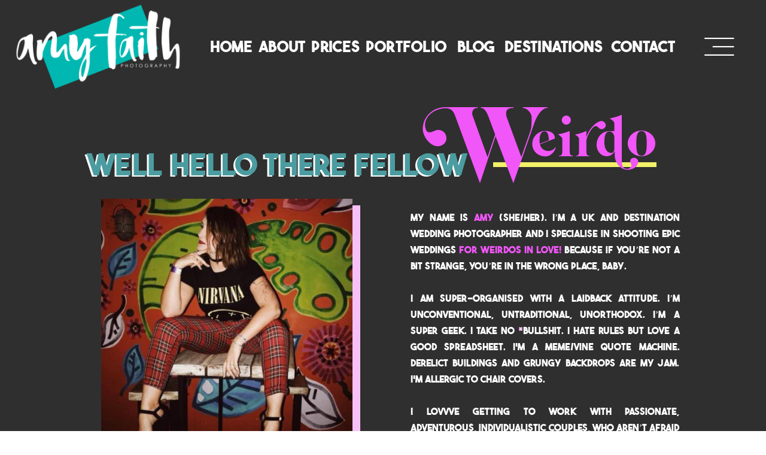

--- FILE ---
content_type: text/html; charset=UTF-8
request_url: https://amyfaithphotography.com/about-amy/
body_size: 46695
content:
<!doctype html>
<html lang="en-US">

<head>
	<meta charset="UTF-8">
	<meta name="viewport" content="width=device-width, initial-scale=1">
	<link rel="profile" href="https://gmpg.org/xfn/11">

	<link rel="shortcut icon" href="https://amyfaithphotography.com/wp-content/uploads/2023/04/FAVICON.png" />	<script>
        var flex_theme_name = "pronto";
        var flex_asset_url = "https://amyfaithphotography.com/wp-content/plugins/flo-flex-builder/dist/";
      </script><meta name='robots' content='index, follow, max-image-preview:large, max-snippet:-1, max-video-preview:-1' />

	<!-- This site is optimized with the Yoast SEO plugin v26.8 - https://yoast.com/product/yoast-seo-wordpress/ -->
	<title>About Amy - Liverpool Manchester UK Modern Alternative Wedding Photographer - Amy Faith Photography</title>
	<link rel="canonical" href="https://amyfaithphotography.com/about-amy/" />
	<meta property="og:locale" content="en_US" />
	<meta property="og:type" content="article" />
	<meta property="og:title" content="About Amy - Liverpool Manchester UK Modern Alternative Wedding Photographer - Amy Faith Photography" />
	<meta property="og:url" content="https://amyfaithphotography.com/about-amy/" />
	<meta property="og:site_name" content="Amy Faith Photography" />
	<meta property="article:publisher" content="http://www.facebook.com/amyfaithphotography" />
	<meta property="article:modified_time" content="2025-07-14T18:37:53+00:00" />
	<meta name="twitter:card" content="summary_large_image" />
	<meta name="twitter:site" content="@amyfaithphoto" />
	<meta name="twitter:label1" content="Est. reading time" />
	<meta name="twitter:data1" content="10 minutes" />
	<script type="application/ld+json" class="yoast-schema-graph">{"@context":"https://schema.org","@graph":[{"@type":"WebPage","@id":"https://amyfaithphotography.com/about-amy/","url":"https://amyfaithphotography.com/about-amy/","name":"About Amy - Liverpool Manchester UK Modern Alternative Wedding Photographer - Amy Faith Photography","isPartOf":{"@id":"https://amyfaithphotography.com/#website"},"datePublished":"2016-04-14T13:08:38+00:00","dateModified":"2025-07-14T18:37:53+00:00","breadcrumb":{"@id":"https://amyfaithphotography.com/about-amy/#breadcrumb"},"inLanguage":"en-US","potentialAction":[{"@type":"ReadAction","target":["https://amyfaithphotography.com/about-amy/"]}]},{"@type":"BreadcrumbList","@id":"https://amyfaithphotography.com/about-amy/#breadcrumb","itemListElement":[{"@type":"ListItem","position":1,"name":"Home","item":"https://amyfaithphotography.com/"},{"@type":"ListItem","position":2,"name":"About Amy &#8211; Liverpool Manchester UK Modern Alternative Wedding Photographer"}]},{"@type":"WebSite","@id":"https://amyfaithphotography.com/#website","url":"https://amyfaithphotography.com/","name":"Amy Faith Photography","description":"A modern, alternative, creative wedding photographer","potentialAction":[{"@type":"SearchAction","target":{"@type":"EntryPoint","urlTemplate":"https://amyfaithphotography.com/?s={search_term_string}"},"query-input":{"@type":"PropertyValueSpecification","valueRequired":true,"valueName":"search_term_string"}}],"inLanguage":"en-US"}]}</script>
	<!-- / Yoast SEO plugin. -->


<link rel='dns-prefetch' href='//fonts.googleapis.com' />
<link rel="alternate" type="application/rss+xml" title="Amy Faith Photography &raquo; Feed" href="https://amyfaithphotography.com/feed/" />
<link rel="alternate" type="application/rss+xml" title="Amy Faith Photography &raquo; Comments Feed" href="https://amyfaithphotography.com/comments/feed/" />
<link rel="alternate" title="oEmbed (JSON)" type="application/json+oembed" href="https://amyfaithphotography.com/wp-json/oembed/1.0/embed?url=https%3A%2F%2Famyfaithphotography.com%2Fabout-amy%2F" />
<link rel="alternate" title="oEmbed (XML)" type="text/xml+oembed" href="https://amyfaithphotography.com/wp-json/oembed/1.0/embed?url=https%3A%2F%2Famyfaithphotography.com%2Fabout-amy%2F&#038;format=xml" />
<style class="flo-flex-builder-css">.flex-block__element--has-animation{transform:scale(var(--animation-scale)) translate(var(--animation-left), var(--animation-top)) rotateY(var(--animation-rotate-y)) rotate(calc(var(--animation-rotate) + var(--rotateDeg))) !important;opacity:var(--animation-opacity) !important;filter:blur(var(--animation-blur));--animation-color: inherit;transform-origin:var(--animation-transform-origin)}.flex-block__element--has-animation.flex-block__element--animation-type-reveal{clip-path:inset(var(--animation-clip-top) var(--animation-clip-right) var(--animation-clip-bottom) var(--animation-clip-left))}.flex-block__element--has-animation.flex-block__element--action-type-hover:after{content:"";position:absolute;top:0;left:0;width:100%;height:100%;transform:translateY(calc(var(--animation-top) * -1)) scale(calc(1 / var(--animation-scale)));pointer-events:auto}.flex-block__element--has-animation.flex-block__element--action-type-hover a{z-index:1;position:relative}.a-group-is-hovered,.a-group-is-hovered *{cursor:pointer !important}.flex-group[data-trigger-links="true"] a{pointer-events:none}.flex-block__element--has-color-animation.flex-block__element--text,.flex-block__element--has-color-animation.flex-block__element--text a,.flex-block__element--has-color-animation.flex-block__element--text [style*="color"]{color:var(--animation-color) !important}.flex-block__element--has-color-animation.flex-block__element--shape{background-color:var(--animation-color) !important}.flex-block__element--has-color-animation.flex-block__element--vector svg[stroke],.flex-block__element--has-color-animation.flex-block__element--vector svg *[stroke]{stroke:var(--animation-color) !important}.flex-block__element--has-color-animation.flex-block__element--vector svg[fill],.flex-block__element--has-color-animation.flex-block__element--vector svg *[fill]{fill:var(--animation-color) !important}.flex-group[data-clip-content="true"]{overflow:hidden}.flex-element-type-countdown__timer{width:100%}.flex-element-type-countdown__timer>div{width:100%;align-items:flex-start;justify-content:space-between !important}.flex-element-type-countdown__digit-wrapper--text{line-height:1em !important}.flex-element-type-countdown__digit-wrapper--flip{display:flex;flex-wrap:wrap;justify-content:center}.flex-element-type-countdown__separator{color:var(--separators-color);line-height:1em !important}.flex-element-type-countdown__separator--text{line-height:1 !important}.flex-element-type-countdown__expired-message{display:flex;align-items:center;justify-content:center;width:100%;height:100%;color:var(--text-color)}.tick-text-inline{display:inline-block;text-align:center;min-width:1em}.tick-text-inline+.tick-text-inline{margin-left:-0.325em}.tick-group{display:flex;flex-direction:column;text-align:center}.tick-text-inline{color:#5a5d63 !important}.tick-flip-panel-text-wrapper{line-height:1 !important}.tick-flip-panel{background-color:#3b3d3b !important}.tick-flip{border-radius:0.12em !important}.tick-group .tick-text{font-weight:inherit}.tick-flip-shadow{box-shadow:none !important;overflow:hidden}.tick{font-size:1rem;white-space:nowrap;font-family:arial, sans-serif}.tick-char{width:1.5em}.tick-text-inline{display:inline-block;text-align:center;min-width:1em}.tick-text-inline+.tick-text-inline{margin-left:-0.325em}.tick-group{text-align:center}.tick-group:first-child{margin-left:0}.tick-group:last-child{margin-right:0}.tick-text-inline{color:#5a5d63 !important}.tick-text{color:var(--digits-text-view-color) !important}.tick-label{color:var(--labels-color) !important}.tick-flip-panel{color:var(--digits-color) !important;background-color:var(--cards-bg-color) !important}.tick-flip-panel-text-wrapper{line-height:1.45 !important}.tick-flip{border-radius:0.12em !important}.flex-element-type-logo{display:block;position:relative;width:100%;height:100%;overflow:hidden;user-select:none;cursor:pointer}.flex-element-type-logo,.flex-element-type-logo *{box-sizing:border-box;-webkit-tap-highlight-color:transparent}.flex-element-type-logo__text{display:block;position:absolute;left:50%;top:50%;transform:translate(-50%, -50%);text-align:center;width:100%}.flex-element-type-logo__text.left{text-align:left}.flex-element-type-logo__text.right{text-align:right}.flex-element-type-logo__image{display:block;width:100%;height:100%;background-size:contain;background-repeat:no-repeat;background-position:center center;transition:opacity .1s;transition-timing-function:cubic-bezier(0.25, 0.46, 0.45, 0.94)}.flex-element-type-logo__image--light{position:absolute;left:50%;top:50%;transform:translate(-50%, -50%);opacity:0}.flex-element-type-menu-mobile-popup{position:fixed;top:0;left:0;width:100vw;height:100vh;z-index:1234567890;display:flex;flex-direction:column;align-items:stretch;width:100%;height:100%;overflow:hidden;background-color:var(--mobilePopupBackgroundColor);color:var(--mobilePopupTextColor);opacity:0;pointer-events:none;transition:opacity .1s;transition-timing-function:cubic-bezier(0.25, 0.46, 0.45, 0.94)}.flex-element-type-menu-mobile-popup,.flex-element-type-menu-mobile-popup *{box-sizing:border-box;-webkit-tap-highlight-color:transparent}.flex-element-type-menu-mobile-popup--open{opacity:1;pointer-events:auto}.flex-element-type-menu-mobile-popup--mobilePopupShowLines .flex-element-type-menu-mobile-popup__header:after{content:"";display:block;position:absolute;bottom:.25rem;height:1px;width:calc(100% - 1.875rem * 2);background-color:currentColor}.flex-element-type-menu-mobile-popup--mobilePopupShowLines .flex-element-type-menu-mobile-popup__menu-item--root:not(:last-child).open:after{opacity:1}.flex-element-type-menu-mobile-popup--mobilePopupShowLines .flex-element-type-menu-mobile-popup__menu-item--root:not(:last-child):after{content:"";display:block;position:absolute;bottom:0;height:1px;width:100%;background-color:currentColor;opacity:0.2;transition:opacity .1s;transition-timing-function:cubic-bezier(0.25, 0.46, 0.45, 0.94)}.flex-element-type-menu-mobile-popup--mobilePopupTextPosition-left .flex-element-type-menu-mobile-popup__menu-item-header{justify-content:flex-start;text-align:left}.flex-element-type-menu-mobile-popup--mobilePopupTextPosition-center .flex-element-type-menu-mobile-popup__menu-item-header{justify-content:center;text-align:center}.flex-element-type-menu-mobile-popup__header{position:relative;display:flex;align-items:center;justify-content:center;height:4.375rem;margin-bottom:.0625rem}.flex-element-type-menu-mobile-popup__header-close-button{font-size:.8125rem;user-select:none;cursor:pointer}.flex-element-type-menu-mobile-popup__menu{position:relative;height:0;flex-grow:1;padding:0 1.875rem}.flex-element-type-menu-mobile-popup__menu-item{position:relative;overflow:visible !important}.flex-element-type-menu-mobile-popup__menu-item--root>.flex-element-type-menu-mobile-popup__menu-item-header{padding-top:1.5625rem;padding-bottom:1.75rem}.flex-element-type-menu-mobile-popup__menu-item--sub-item>.flex-element-type-menu-mobile-popup__menu-item-header{padding-bottom:1.9375rem}.flex-element-type-menu-mobile-popup__menu-item-header{position:relative;overflow:visible !important;display:flex;align-items:center;justify-content:space-between}.flex-element-type-menu-mobile-popup__menu-item-link{display:flex;align-items:center;color:inherit;user-select:none;cursor:pointer}.flex-element-type-menu-mobile-popup__menu-item-children-toggle{width:60px;height:100%;position:absolute;right:-25px;display:flex;align-items:center;justify-content:center;font-size:.375rem}.flex-element-type-menu-mobile-popup__menu-item-children-toggle.open i{transform:rotate(90deg)}.flex-element-type-menu-mobile-popup__menu-item-children-toggle i{display:inline-block;pointer-events:none;transition:transform .1s;transition-timing-function:cubic-bezier(0.25, 0.46, 0.45, 0.94)}.flex-element-type-menu-mobile-popup__menu-item-children{display:none}.flex-element-type-menu-mobile-popup-open,.flex-element-type-menu-mobile-popup-open *{overflow:hidden}.flex-element-type-menu{width:100%;height:100%}.flex-element-type-menu *{box-sizing:border-box}.flex-element-type-menu--horizontal .flex-element-type-menu__menu{justify-content:var(--horizontalAlign);align-items:var(--verticalAlign)}.flex-element-type-menu--horizontal .flex-element-type-menu__menu>.flex-element-type-menu__menu-item:not(:last-child){margin-right:var(--gap)}.flex-element-type-menu--horizontal.flex-element-type-menu--va-flex-start .flex-element-type-menu__menu>.flex-element-type-menu__menu-item>.flex-element-type-menu__menu-item-link{text-align:left}.flex-element-type-menu--horizontal.flex-element-type-menu--va-center .flex-element-type-menu__menu>.flex-element-type-menu__menu-item>.flex-element-type-menu__menu-item-link{text-align:center}.flex-element-type-menu--horizontal.flex-element-type-menu--va-flex-start .flex-element-type-menu__menu>.flex-element-type-menu__menu-item>.flex-element-type-menu__menu-item-link{text-align:right}.flex-element-type-menu--vertical .flex-element-type-menu__menu{flex-direction:column;justify-content:var(--verticalAlign);align-items:var(--horizontalAlign)}.flex-element-type-menu--vertical .flex-element-type-menu__menu>.flex-element-type-menu__menu-item:not(:last-child){margin-bottom:var(--gap)}.flex-element-type-menu--vertical.flex-element-type-menu--ha-flex-start .flex-element-type-menu__menu>.flex-element-type-menu__menu-item>.flex-element-type-menu__menu-item-link{text-align:left}.flex-element-type-menu--vertical.flex-element-type-menu--ha-center .flex-element-type-menu__menu>.flex-element-type-menu__menu-item>.flex-element-type-menu__menu-item-link{text-align:center}.flex-element-type-menu--vertical.flex-element-type-menu--ha-flex-start .flex-element-type-menu__menu>.flex-element-type-menu__menu-item>.flex-element-type-menu__menu-item-link{text-align:right}.flex-element-type-menu--space-evenly .flex-element-type-menu__menu{justify-content:space-between}.flex-element-type-menu--space-evenly .flex-element-type-menu__menu>.flex-element-type-menu__menu-item:not(:last-child){margin:0}.flex-element-type-menu__menu{display:flex;width:100%;height:100%;overflow:hidden}.flex-element-type-menu__menu-item{position:relative}.flex-element-type-menu__menu-item-link{display:inline-block;color:var(--textColor);-webkit-tap-highlight-color:transparent;user-select:none;cursor:pointer;transition:color .1s;transition-timing-function:cubic-bezier(0.25, 0.46, 0.45, 0.94)}.flex-element-type-menu__menu-item-link:hover{color:var(--textHoverColor)}.flex-element-type-menu__menu-item-link:not([href]):hover,.flex-element-type-menu__menu-item-link:not([href]){cursor:auto;color:var(--textColor)}.flex-element-type-menu__menu-item-children{position:absolute;display:flex;flex-direction:column;align-items:var(--subMenuTextAlign);text-align:var(--subMenuTextAlign);width:var(--subMenuWidth);background-color:var(--subMenuBackgroundColor);padding:1.25rem 0;z-index:12345678900;opacity:0;pointer-events:none;transition:opacity .1s;transition-timing-function:cubic-bezier(0.25, 0.46, 0.45, 0.94)}.flex-element-type-menu__menu-item-children,.flex-element-type-menu__menu-item-children *{box-sizing:border-box}.flex-element-type-menu__menu-item-children--open{opacity:1;pointer-events:auto}.flex-element-type-menu__menu-item-children:before{content:"";display:block;position:absolute;left:50%;top:50%;transform:translate(-50%, -50%);width:calc(100% + var(--subMenuDistanceFromMenu) * 2);height:calc(100% + var(--subMenuDistanceFromMenu) * 2)}.flex-element-type-menu__menu-item-children .flex-element-type-menu__menu-item{position:relative;padding:0 1.25rem;width:100%}.flex-element-type-menu__menu-item-children .flex-element-type-menu__menu-item:not(:last-child){margin-bottom:var(--subMenuGap)}.flex-element-type-menu__menu-item-children .flex-element-type-menu__menu-item-link{color:var(--subMenuTextColor);width:100%}.flex-element-type-menu__menu-item-children .flex-element-type-menu__menu-item-link:hover{color:var(--subMenuTextHoverColor)}.flex-element-type-menu__trigger{position:absolute;left:50%;top:50%;transform:translate(-50%, -50%);color:var(--color);transition:color .1s;transition-timing-function:cubic-bezier(0.25, 0.46, 0.45, 0.94)}.flex-element-type-menu__trigger-icon{font-size:2.125rem}.flex-element-type-menu__trigger-text{text-align:center}@media (max-width: 767px){.flex-element-type-menu--ha-center .flex-element-type-menu__menu-item{text-align:center}.flex-element-type-menu__menu{overflow:visible}.flex-element-type-menu__menu-item{display:flex;align-items:center}.flex-element-type-menu__menu-item--open>.flex-element-type-menu__menu-item-mobile-children-trigger{transform:rotate(90deg)}.flex-element-type-menu__menu-item-children:before{content:none}.flex-element-type-menu__menu-item-mobile-children-trigger{position:relative;margin-left:.625rem;font-size:.375rem;color:var(--textColor);z-index:2}.flex-element-type-menu__menu-item-mobile-children-trigger:after{content:"";display:block;position:absolute;left:50%;top:50%;transform:translate(-50%, -50%);width:calc(100% + 10px);height:calc(100% + 10px);user-select:none;cursor:pointer}.flex-element-type-menu__menu-item-mobile-children-trigger i{display:inline-block;transition:transform .1s;transition-timing-function:cubic-bezier(0.25, 0.46, 0.45, 0.94)}}.flex-element-type-socialLinks{display:flex;align-items:center;justify-content:space-between;flex-wrap:wrap;height:100%;width:100%}.flex-element-type-socialLinks__title{color:var(--title-color)}.flex-element-type-socialLinks--horizontal .flex-element-type-socialLinks__link:not(:last-child){margin-right:var(--gap)}.flex-element-type-socialLinks--vertical{flex-direction:column;flex-wrap:nowrap}.flex-element-type-socialLinks--vertical .flex-element-type-socialLinks__links-wrap{flex-direction:column}.flex-element-type-socialLinks--vertical .flex-element-type-socialLinks__link:not(:last-child){margin-bottom:var(--gap)}.flex-element-type-socialLinks__links-wrap{display:flex;align-items:center;flex-wrap:wrap}.flex-element-type-socialLinks__links-wrap--circleLine .flex-element-type-socialLinks__link--icons,.flex-element-type-socialLinks__links-wrap--squareLine .flex-element-type-socialLinks__link--icons,.flex-element-type-socialLinks__links-wrap--roundedLine .flex-element-type-socialLinks__link--icons{border:1px solid;padding:0.5em}.flex-element-type-socialLinks__links-wrap--circleLine .flex-element-type-socialLinks__link--icons,.flex-element-type-socialLinks__links-wrap--circleFilled .flex-element-type-socialLinks__link--icons{border-radius:50%}.flex-element-type-socialLinks__links-wrap--roundedLine .flex-element-type-socialLinks__link--icons,.flex-element-type-socialLinks__links-wrap--roundedFilled .flex-element-type-socialLinks__link--icons{border-radius:4px}.flex-element-type-socialLinks__links-wrap--circleFilled .flex-element-type-socialLinks__link--icons,.flex-element-type-socialLinks__links-wrap--squareFilled .flex-element-type-socialLinks__link--icons,.flex-element-type-socialLinks__links-wrap--roundedFilled .flex-element-type-socialLinks__link--icons{background-color:var(--socials-bg-color);padding:0.5em}.flex-element-type-socialLinks__link{display:inline-flex;text-decoration:none;transition:opacity .1s;transition-timing-function:cubic-bezier(0.25, 0.46, 0.45, 0.94);user-select:none;cursor:pointer}.flex-element-type-socialLinks__link--text{color:var(--socials-text-color)}.flex-element-type-socialLinks__link--text:hover,.flex-element-type-socialLinks__link--text:focus{color:var(--socials-text-color) !important;opacity:0.5}.flex-element-type-socialLinks__link--icons{color:var(--socials-icon-color);font-size:var(--iconSize)}.flex-element-type-socialLinks__link--icons:hover,.flex-element-type-socialLinks__link--icons:focus{color:var(--socials-icon-color) !important;opacity:0.5}.flex-element-type-search{width:100%;height:100%}.flex-element-type-search--expand-mode .flex-element-type-search__input-wrap{background-color:transparent;border-color:transparent !important}.flex-element-type-search--expand-mode .flex-element-type-search__input{opacity:0;pointer-events:none}.flex-element-type-search--expand-mode .flex-element-type-search__icon{color:var(--icon-color-when-collapsed)}.flex-element-type-search--expand-mode.flex-element-type-search--opened .flex-element-type-search__input-wrap--has-border{border-color:var(--line-color) !important}.flex-element-type-search--expand-mode.flex-element-type-search--opened .flex-element-type-search__input-wrap--has-background{background-color:var(--bg-color)}.flex-element-type-search--expand-mode.flex-element-type-search--opened .flex-element-type-search__input{opacity:1;pointer-events:auto}.flex-element-type-search--expand-mode.flex-element-type-search--opened .flex-element-type-search__icon{color:var(--icon-color)}.flex-element-type-search--expand-mode.flex-element-type-search--opened .flex-element-type-search__close-icon{opacity:1;pointer-events:auto}.flex-element-type-search--direction-reversed .flex-element-type-search__icon{left:0;right:auto;justify-content:flex-end}.flex-element-type-search--direction-reversed .flex-element-type-search__close-icon{left:auto;right:100%}.flex-element-type-search--direction-reversed .flex-element-type-search__input{text-align:right}.flex-element-type-search__input-wrap{width:100%;height:100%;position:relative;display:flex;align-items:center;box-sizing:border-box;border-color:var(--line-color) !important;padding:0 1em;transition:border-color .1s,background-color .1s;transition-timing-function:cubic-bezier(0.25, 0.46, 0.45, 0.94)}.flex-element-type-search__input-wrap--has-border{border-bottom:1px solid}.flex-element-type-search__input-wrap--has-background{background-color:var(--bg-color)}.flex-element-type-search__input{transition:opacity .1s;transition-timing-function:cubic-bezier(0.25, 0.46, 0.45, 0.94)}.flex-element-type-search__input,.flex-element-type-search__input::placeholder{border:0 !important;color:var(--input-color) !important}.flex-element-type-search__input:focus{outline:none}.flex-element-type-search__icon{position:absolute;right:0;top:0;width:2em;height:100%;display:flex;align-items:center;color:var(--icon-color);pointer-events:auto;user-select:none;cursor:pointer;transition:width .1s;transition-timing-function:cubic-bezier(0.25, 0.46, 0.45, 0.94)}.flex-element-type-search__icon i{font-size:1.2em}.flex-element-type-search__close-icon{position:absolute;left:100%;top:0;width:2em;height:100%;display:flex;align-items:center;justify-content:center;color:var(--icon-color-when-collapsed);opacity:0;pointer-events:none;user-select:none;cursor:pointer;transition:opacity .1s;transition-timing-function:cubic-bezier(0.25, 0.46, 0.45, 0.94)}.flex-element-type-search__close-icon i{font-size:1.2em}.flex-element-type-search__suggestions{box-shadow:0px 5px 20px rgba(42,42,42,0.05);border-radius:0px 0px 2px 2px;overflow:hidden}.flex-element-type-search__suggestions .ui-menu-item-wrapper{height:3.125rem;display:flex;align-items:center;padding:0 1.25rem;background-color:var(--scheme_1--has-background--default);color:var(--scheme_1--text--default);user-select:none;cursor:pointer;transition:color .1s,background-color .1s;transition-timing-function:cubic-bezier(0.25, 0.46, 0.45, 0.94)}.flex-element-type-search__suggestions .ui-menu-item-wrapper.ui-state-active,.flex-element-type-search__suggestions .ui-menu-item-wrapper.ui-state-hover,.flex-element-type-search__suggestions .ui-menu-item-wrapper.ui-state-focus{background-color:var(--scheme_1--has-background--accent);color:var(--scheme_1--text--accent)}html>body>main.flo_page_wrap>div.flo_page>div.flo-block>div.flo-block__container>div.flex-block>div.flex-block__main-container input.flex-element-type-search__input,.flex-element-type-search input,.flex-element-type-search__suggestion{width:100%;height:100%;border:none;color:inherit;padding:0;padding-top:0 !important;padding-right:0 !important;padding-bottom:0 !important;padding-left:0 !important;border-color:inherit;background-color:transparent;font-family:inherit;font-size:inherit;line-height:inherit;letter-spacing:inherit;text-transform:inherit}.flex-block__main-container .flex-element-type-search__input,.flex-block__main-container .flex-element-type-search__input::placeholder{font-family:inherit !important;font-size:inherit !important;font-weight:inherit !important;font-style:inherit !important;line-height:inherit !important;letter-spacing:inherit !important;text-decoration:inherit !important;text-transform:inherit !important}.flex-element-type-accordion{padding:1.25rem;box-sizing:border-box;width:100%}.flex-element-type-accordion__item{margin-bottom:var(--gap);display:flex;align-items:flex-start;position:relative}.flex-element-type-accordion__item.expanded .flex-element-type-accordion__item--background{opacity:1;pointer-events:auto}.flex-element-type-accordion__item--background{display:flex;background-color:var(--bg-color);border-radius:5px;position:absolute;left:-1.25rem;top:-1.25rem;padding:1.25rem;width:100%;z-index:2;opacity:0;box-sizing:content-box;pointer-events:none;box-shadow:0px 2px 28px rgba(42,42,42,0.1);transition:opacity .1s;transition-timing-function:cubic-bezier(0.25, 0.46, 0.45, 0.94)}.flex-element-type-accordion__item.expanded .flex-element-type-accordion__item-header-expand-icon{transform:rotate(180deg)}.flex-element-type-accordion__item.expanded.less-rotation .flex-element-type-accordion__item-header-expand-icon{transform:rotate(45deg)}.flex-element-type-accordion__item-pretitle{margin-right:0.5em;line-height:1em;flex-shrink:0;color:var(--title-color)}.flex-element-type-accordion__item-body{flex-grow:1;position:relative}.flex-element-type-accordion__item-body:hover .flex-element-type-accordion__item-header-expand-icon{opacity:0.7}.flex-element-type-accordion__item-header{cursor:pointer;display:flex;align-items:flex-start;justify-content:space-between}.flex-element-type-accordion__item-header-title{color:var(--title-color);word-break:break-all}.flex-element-type-accordion__item-header-expand-icon{margin-top:0.25em;margin-left:0.5em;font-size:1em;color:var(--title-color);transition:transform .1s,opacity .1s;transition-timing-function:cubic-bezier(0.25, 0.46, 0.45, 0.94)}.flex-element-type-accordion__item-text{margin-top:10px;overflow:hidden;color:var(--text-color);margin-bottom:0;box-sizing:content-box;word-break:break-all}.flex-element-type-accordion__item-separator{width:100%;height:1px;background-color:var(--lines-color);margin:var(--gap) 0}.flex-element-type-accordion__item-separator:last-child{display:none}.flex-element-type-instagram{height:100%;width:100%;display:flex;flex-direction:column;justify-content:space-around;overflow:hidden}.flex-element-type-instagram img[data-src]{opacity:0}.flex-element-type-instagram .loaded img{opacity:1}.flex-element-type-instagram,.flex-element-type-instagram *{box-sizing:border-box}.flex-element-type-instagram--layout-square .flex-element-type-instagram__link{width:calc(100% / var(--imagesPerRow) - var(--imagesGap) * 2);padding-top:calc(100% / var(--imagesPerRow) - var(--imagesGap) * 2);height:0}.flex-element-type-instagram--layout-square .flex-element-type-instagram__link--custom{overflow:hidden}.flex-element-type-instagram--layout-square .flex-element-type-instagram__link--custom img{height:100% !important}.flex-element-type-instagram--layout-square .flex-element-type-instagram__link img{position:absolute;height:auto;top:0;left:0;object-fit:cover}.flex-element-type-instagram--layout-masonry{display:block}.flex-element-type-instagram--layout-masonry .flex-element-type-instagram__link{width:calc(100% / var(--imagesPerRow) - var(--imagesGap) * 2);float:left}.flex-element-type-instagram__custom-link{text-align:center;color:var(--link-color);padding:1.25rem}.flex-element-type-instagram__custom-link--over{background-color:var(--link-bg-color);min-width:190px;position:absolute;z-index:1;left:50%;top:50%;transform:translate(-50%, -50%)}.flex-element-type-instagram__images-wrap{position:relative;display:flex;align-items:flex-start;justify-content:flex-start;flex-wrap:wrap;overflow:hidden;flex-direction:row;margin:calc(var(--imagesGap) * -1)}.flex-element-type-instagram__images-wrap--no-images{width:100%;height:100%;display:flex;align-items:center;justify-content:center;background-color:var(--fields-light-disabled);margin:0}.flex-element-type-instagram__link{position:relative;display:inline-block;margin:var(--imagesGap)}.flex-element-type-instagram__link img{width:100%}.flex-element-type-instagram__images-not-found{margin:0;color:var(--fields-light-focused);font-family:"Public Sans";font-size:15px;line-height:21px;letter-spacing:0.005em;font-weight:500}.flex-element-type-tabs{height:100%;width:100%}.flex-element-type-tabs--direction-left .flex-element-type-tabs__switcher,.flex-element-type-tabs--direction-right .flex-element-type-tabs__switcher{flex-direction:column;text-align:left;top:0}.flex-element-type-tabs--direction-left .flex-element-type-tabs__switcher-item,.flex-element-type-tabs--direction-right .flex-element-type-tabs__switcher-item{margin-bottom:var(--navigationItemGap)}.flex-element-type-tabs--direction-left .flex-element-type-tabs__switcher{right:calc(100% + var(--layoutGap))}.flex-element-type-tabs--direction-right .flex-element-type-tabs__switcher{left:calc(100% + var(--layoutGap))}.flex-element-type-tabs--direction-top .flex-element-type-tabs__switcher,.flex-element-type-tabs--direction-bottom .flex-element-type-tabs__switcher{left:0}.flex-element-type-tabs--direction-top .flex-element-type-tabs__switcher-item,.flex-element-type-tabs--direction-bottom .flex-element-type-tabs__switcher-item{margin-right:var(--navigationItemGap)}.flex-block__mobile-container .flex-element-type-tabs--direction-top .flex-element-type-tabs__switcher,.flex-block__mobile-container .flex-element-type-tabs--direction-bottom .flex-element-type-tabs__switcher{width:100%;overflow:hidden}.flex-block__mobile-container .flex-element-type-tabs--direction-top .flex-element-type-tabs__switcher .ps__rail-x,.flex-block__mobile-container .flex-element-type-tabs--direction-top .flex-element-type-tabs__switcher .ps__rail-y,.flex-block__mobile-container .flex-element-type-tabs--direction-bottom .flex-element-type-tabs__switcher .ps__rail-x,.flex-block__mobile-container .flex-element-type-tabs--direction-bottom .flex-element-type-tabs__switcher .ps__rail-y{display:none !important}.flex-element-type-tabs--direction-top .flex-element-type-tabs__switcher{bottom:calc(100% + var(--layoutGap))}.flex-element-type-tabs--direction-bottom .flex-element-type-tabs__switcher{top:calc(100% + var(--layoutGap))}.flex-element-type-tabs--space-evenly .flex-element-type-tabs__switcher{overflow:hidden}.flex-element-type-tabs--space-evenly.flex-element-type-tabs--direction-top .flex-element-type-tabs__switcher,.flex-element-type-tabs--space-evenly.flex-element-type-tabs--direction-bottom .flex-element-type-tabs__switcher{width:100%}.flex-element-type-tabs--space-evenly.flex-element-type-tabs--direction-left .flex-element-type-tabs__switcher,.flex-element-type-tabs--space-evenly.flex-element-type-tabs--direction-right .flex-element-type-tabs__switcher{height:100%}.flex-element-type-tabs--space-evenly .flex-element-type-tabs__switcher{justify-content:space-between}.flex-element-type-tabs--space-evenly .flex-element-type-tabs__switcher-item{margin:0}.flex-element-type-tabs--navigation-active-state-color .flex-element-type-tabs__switcher-item:hover,.flex-element-type-tabs--navigation-active-state-color .flex-element-type-tabs__switcher-item--active{color:var(--navigationActiveTextColor)}.flex-element-type-tabs--navigation-active-state-underline .flex-element-type-tabs__switcher-item{padding:.5rem .9375rem}.flex-element-type-tabs--navigation-active-state-underline .flex-element-type-tabs__switcher-item--active:after{opacity:1 !important}.flex-element-type-tabs--navigation-active-state-underline .flex-element-type-tabs__switcher-item:after{content:"";display:block;position:absolute;height:1px;width:100%;bottom:0;left:0;background-color:var(--navigationLineColor);pointer-events:none;opacity:0;transition:opacity .1s;transition-timing-function:cubic-bezier(0.25, 0.46, 0.45, 0.94)}.flex-element-type-tabs--navigation-active-state-background .flex-element-type-tabs__switcher-item{padding:.625rem 1.25rem;border-radius:.0625rem;transition:color .1s,background-color .1s;transition-timing-function:cubic-bezier(0.25, 0.46, 0.45, 0.94)}.flex-element-type-tabs--navigation-active-state-background .flex-element-type-tabs__switcher-item--active{opacity:1 !important;color:var(--navigationActiveBackgroundTextColor);background-color:var(--navigationActiveBackgroundColor)}.flex-element-type-tabs--layout-image .flex-element-type-tabs__slide-image,.flex-element-type-tabs--layout-image .flex-element-type-tabs__slide-image-placeholder{margin:0;height:100% !important;width:100%;min-height:100% !important;background-position:center center}.flex-element-type-tabs--layout-imageAndText.flex-element-type-tabs--layout-orientation-horizontal .flex-element-type-tabs__slide-image-placeholder,.flex-element-type-tabs--layout-imageAndText.flex-element-type-tabs--layout-orientation-horizontal .flex-element-type-tabs__slide-image,.flex-element-type-tabs--layout-imageAndText.flex-element-type-tabs--layout-orientation-horizontal-reverse .flex-element-type-tabs__slide-image-placeholder,.flex-element-type-tabs--layout-imageAndText.flex-element-type-tabs--layout-orientation-horizontal-reverse .flex-element-type-tabs__slide-image{height:100%;width:var(--width);min-width:var(--width)}.flex-element-type-tabs--layout-imageAndText.flex-element-type-tabs--layout-orientation-horizontal__slide-text-content,.flex-element-type-tabs--layout-imageAndText.flex-element-type-tabs--layout-orientation-horizontal-reverse__slide-text-content{height:100%}.flex-element-type-tabs--layout-imageAndText.flex-element-type-tabs--layout-orientation-horizontal .flex-element-type-tabs__slide{flex-direction:row}.flex-element-type-tabs--layout-imageAndText.flex-element-type-tabs--layout-orientation-horizontal .flex-element-type-tabs__slide-image-placeholder,.flex-element-type-tabs--layout-imageAndText.flex-element-type-tabs--layout-orientation-horizontal .flex-element-type-tabs__slide-image{margin-right:1.875rem}.flex-element-type-tabs--layout-imageAndText.flex-element-type-tabs--layout-orientation-horizontal-reverse .flex-element-type-tabs__slide{flex-direction:row-reverse}.flex-element-type-tabs--layout-imageAndText.flex-element-type-tabs--layout-orientation-horizontal-reverse .flex-element-type-tabs__slide-image-placeholder,.flex-element-type-tabs--layout-imageAndText.flex-element-type-tabs--layout-orientation-horizontal-reverse .flex-element-type-tabs__slide-image{margin-left:1.875rem}.flex-element-type-tabs--layout-imageAndText.flex-element-type-tabs--layout-orientation-vertical .flex-element-type-tabs__slide{flex-direction:column}.flex-element-type-tabs--layout-imageAndText.flex-element-type-tabs--layout-orientation-vertical .flex-element-type-tabs__slide-image-placeholder,.flex-element-type-tabs--layout-imageAndText.flex-element-type-tabs--layout-orientation-vertical .flex-element-type-tabs__slide-image{width:100%;margin-bottom:1.875rem;height:var(--height);min-height:var(--height)}.flex-element-type-tabs--navigation-tabs-style-number .flex-element-type-tabs__switcher-item{padding:.625rem}.flex-element-type-tabs--navigation-tabs-style-title.flex-element-type-tabs--navigation-tabs-alignment-left .flex-element-type-tabs__switcher-item{text-align:left}.flex-element-type-tabs--navigation-tabs-style-title.flex-element-type-tabs--navigation-tabs-alignment-right .flex-element-type-tabs__switcher-item{text-align:right}.flex-element-type-tabs__slider{height:100%;opacity:0}.flex-element-type-tabs__slider .slick-list,.flex-element-type-tabs__slider .slick-slide,.flex-element-type-tabs__slider .slick-track{height:100%}.flex-element-type-tabs__slider.slick-slider{opacity:1}.flex-element-type-tabs__slide{display:flex !important;align-items:stretch;height:100%}.flex-element-type-tabs__slide-image{background-size:cover}.flex-element-type-tabs__slide-image-placeholder{display:flex;align-items:center;justify-content:center;background-color:#f5f5f5;color:#b6b6b6}.flex-element-type-tabs__slide-image-placeholder i{font-size:1.3125rem}.flex-element-type-tabs__slide-text-content{position:relative}.flex-element-type-tabs__slide-title{margin-bottom:1.125rem;color:var(--titleColor)}.flex-element-type-tabs__slide-title:empty{display:none}.flex-element-type-tabs__slide-text{color:var(--textColor);height:0;flex-grow:1;position:relative}.flex-element-type-tabs__switcher{position:absolute !important;display:flex}.flex-element-type-tabs__switcher-item{position:relative;white-space:nowrap;color:var(--navigationTextColor);user-select:none;cursor:pointer;transition:color .1s;transition-timing-function:cubic-bezier(0.25, 0.46, 0.45, 0.94)}.flex-element-type-popup-close-button{display:block;position:relative;width:100%;height:100%;overflow:hidden;display:flex;align-items:center;color:var(--color);user-select:none;cursor:pointer;transition:color .1s;transition-timing-function:cubic-bezier(0.25, 0.46, 0.45, 0.94)}.flex-element-type-popup-close-button:hover{color:var(--hoverColor)}.flex-element-type-popup-close-button,.flex-element-type-popup-close-button *{-webkit-tap-highlight-color:transparent}.flex-element-type-popup-close-button__text,.flex-element-type-popup-close-button__icon{display:block;text-align:center}.flex-element-type-popup-close-button__icon{position:relative;width:100%;height:100%}.flex-element-type-popup-close-button__icon:before,.flex-element-type-popup-close-button__icon:after{content:"";display:block;position:absolute;left:50%;top:50%;background-color:currentColor;width:100%;height:var(--thickness);transform-origin:center center;transition:background-color .1s;transition-timing-function:cubic-bezier(0.25, 0.46, 0.45, 0.94)}.flex-element-type-popup-close-button__icon:before{transform:translate(-50%, -50%) rotate(45deg)}.flex-element-type-popup-close-button__icon:after{transform:translate(-50%, -50%) rotate(-45deg)}.flex-element-type-popup-toggle{position:relative;width:100%;height:100%;display:flex;align-items:center;color:var(--color);overflow:hidden;pointer-events:none;user-select:none;cursor:pointer;transition:color .1s;transition-timing-function:cubic-bezier(0.25, 0.46, 0.45, 0.94)}.flex-element-type-popup-toggle.clickable{pointer-events:all}.flex-element-type-popup-toggle,.flex-element-type-popup-toggle *{-webkit-tap-highlight-color:transparent}.flex-element-type-popup-toggle *{pointer-events:none}.flex-element-type-popup-toggle:hover{color:var(--color-hover)}.flex-element-type-popup-toggle--active .flex-element-type-popup-toggle__icon--open,.flex-element-type-popup-toggle--active .flex-element-type-popup-toggle__text--open{opacity:0;pointer-events:none}.flex-element-type-popup-toggle--active .flex-element-type-popup-toggle__icon--close,.flex-element-type-popup-toggle--active .flex-element-type-popup-toggle__text--close{opacity:1;pointer-events:auto}.flex-element-type-popup-toggle__icon,.flex-element-type-popup-toggle__text{transition:opacity .1s;transition-timing-function:cubic-bezier(0.25, 0.46, 0.45, 0.94)}.flex-element-type-popup-toggle__icon--open,.flex-element-type-popup-toggle__text--open{font-size:var(--icon-size)}.flex-element-type-popup-toggle__icon--close,.flex-element-type-popup-toggle__text--close{position:absolute;top:50%;left:50%;transform:translate(-50%, -50%);opacity:0;pointer-events:none;font-size:calc(var(--icon-size) / 2)}.flex-element-type-popup-toggle__icon-wrap{position:relative}.flex-element-type-popup-toggle__text{width:100%}.flex-element-type-tabs-switcher{overflow:hidden;width:100%;height:100%;display:flex}.flex-element-type-tabs-switcher,.flex-element-type-tabs-switcher *{-webkit-tap-highlight-color:transparent;outline:0}.flex-element-type-tabs-switcher__hint{width:100%;text-align:center;color:var(--fields-dark-hover);font-family:"Public Sans";font-size:12px;line-height:15.6px;font-weight:600}.flex-element-type-tabs-switcher--horizontal{justify-content:var(--horizontalAlign);align-items:var(--verticalAlign);flex-wrap:wrap}.flex-element-type-tabs-switcher--horizontal .flex-element-type-tabs-switcher__item:not(:last-child){margin-right:var(--itemsGap)}.flex-element-type-tabs-switcher--horizontal.flex-element-type-tabs-switcher--type-image .flex-element-type-tabs-switcher__item{height:100%}.flex-element-type-tabs-switcher--horizontal.flex-element-type-tabs-switcher--type-image .flex-element-type-tabs-switcher__item-image{height:100%}.flex-element-type-tabs-switcher--horizontal.flex-element-type-tabs-switcher--type-image .flex-element-type-tabs-switcher__item-image img{height:100%}.flex-element-type-tabs-switcher--horizontal.flex-element-type-tabs-switcher--type-image .flex-element-type-tabs-switcher__item-image-placeholder{height:100%;width:4.375rem}.flex-element-type-tabs-switcher--horizontal .ps__rail-x,.flex-element-type-tabs-switcher--horizontal .ps__rail-y{display:none !important}.flex-element-type-tabs-switcher--vertical{flex-direction:column;justify-content:var(--verticalAlign);align-items:var(--horizontalAlign)}.flex-element-type-tabs-switcher--vertical .flex-element-type-tabs-switcher__item:not(:last-child){margin-bottom:var(--itemsGap)}.flex-element-type-tabs-switcher--vertical.flex-element-type-tabs-switcher--type-image .flex-element-type-tabs-switcher__item{width:100%}.flex-element-type-tabs-switcher--vertical.flex-element-type-tabs-switcher--type-image .flex-element-type-tabs-switcher__item-image img{width:100%}.flex-element-type-tabs-switcher--vertical.flex-element-type-tabs-switcher--type-image .flex-element-type-tabs-switcher__item-image-placeholder{height:4.375rem;width:100%}.flex-element-type-tabs-switcher--space-evenly{justify-content:space-between}.flex-element-type-tabs-switcher--space-evenly .flex-element-type-tabs-switcher__item:not(:last-child){margin:0}@media (max-width: 767px){.flex-element-type-tabs-switcher--useSwipeOnMobile{flex-wrap:nowrap}}.flex-element-type-tabs-switcher--type-text .flex-element-type-tabs-switcher__item{color:var(--textColor);transition:color .1s;transition-timing-function:cubic-bezier(0.25, 0.46, 0.45, 0.94)}.flex-element-type-tabs-switcher--type-text .flex-element-type-tabs-switcher__item--active{color:var(--activeTextColor)}.flex-element-type-tabs-switcher--type-text .flex-element-type-tabs-switcher__item--color:hover,.flex-element-type-tabs-switcher--type-text .flex-element-type-tabs-switcher__item--color--active{color:var(--activeTextColor)}.flex-element-type-tabs-switcher--type-text .flex-element-type-tabs-switcher__item--underline{padding:.5rem .9375rem}.flex-element-type-tabs-switcher--type-text .flex-element-type-tabs-switcher__item--underline.flex-element-type-tabs-switcher__item--active:after{opacity:1 !important}.flex-element-type-tabs-switcher--type-text .flex-element-type-tabs-switcher__item--underline:after{content:"";display:block;position:absolute;height:1px;width:100%;bottom:0;left:0;background-color:var(--lineColor);pointer-events:none;opacity:0;transition:opacity .1s;transition-timing-function:cubic-bezier(0.25, 0.46, 0.45, 0.94)}.flex-element-type-tabs-switcher--type-text .flex-element-type-tabs-switcher__item--background{padding:.625rem 1.25rem;border-radius:.0625rem;transition:color .1s,background-color .1s;transition-timing-function:cubic-bezier(0.25, 0.46, 0.45, 0.94)}.flex-element-type-tabs-switcher--type-text .flex-element-type-tabs-switcher__item--background.flex-element-type-tabs-switcher__item--active{opacity:1 !important;color:var(--activeBgTextColor);background-color:var(--activeBgColor)}.flex-element-type-tabs-switcher--type-image .flex-element-type-tabs-switcher__item--active .flex-element-type-tabs-switcher__item-image{opacity:1}.flex-element-type-tabs-switcher--type-image .flex-element-type-tabs-switcher__item:hover:not(.flex-element-type-tabs-switcher__item--active) .flex-element-type-tabs-switcher__item-image{opacity:0.8}.flex-element-type-tabs-switcher__item{position:relative;white-space:nowrap;user-select:none;cursor:pointer}.flex-element-type-tabs-switcher--imageGrayscaleWhenInactive .flex-element-type-tabs-switcher__item .flex-element-type-tabs-switcher__item-image{filter:grayscale(100%)}.flex-element-type-tabs-switcher--imageGrayscaleWhenInactive .flex-element-type-tabs-switcher__item:hover .flex-element-type-tabs-switcher__item-image,.flex-element-type-tabs-switcher--imageGrayscaleWhenInactive .flex-element-type-tabs-switcher__item--active .flex-element-type-tabs-switcher__item-image{filter:grayscale(0%)}.flex-element-type-tabs-switcher__item-image{opacity:0.5;transition:opacity .1s,filter .1s;transition-timing-function:cubic-bezier(0.25, 0.46, 0.45, 0.94)}.flex-element-type-tabs-switcher__item-image img{display:block;max-width:initial !important}.flex-element-type-tabs-switcher__item-image-placeholder{display:flex;align-items:center;justify-content:center;background-color:#f5f5f5;color:#b6b6b6;background-position:center center}.flex-element-type-tabs-switcher__item-image-placeholder i{font-size:1.3125rem}.flex-element-type-tabs2{height:100%;width:100%}.flex-element-type-tabs2,.flex-element-type-tabs2 *{-webkit-tap-highlight-color:transparent;outline:0}.flex-element-type-tabs2 .ps__rail-y{opacity:0 !important}.flex-element-type-tabs2 .flex-element-type-tabs2__overlay-enabled{z-index:999;width:100%;height:100%;position:absolute;border-radius:var(--imageBorderRadius, 0)}.flex-element-type-tabs2--layout-imageAndText.flex-element-type-tabs2--layout-orientation-horizontal .flex-element-type-tabs2__slide,.flex-element-type-tabs2--layout-imageAndText.flex-element-type-tabs2--layout-orientation-horizontal-reverse .flex-element-type-tabs2__slide{align-items:flex-start}.flex-element-type-tabs2--layout-imageAndText.flex-element-type-tabs2--layout-orientation-horizontal .flex-element-type-tabs2__slide-text-content,.flex-element-type-tabs2--layout-imageAndText.flex-element-type-tabs2--layout-orientation-horizontal-reverse .flex-element-type-tabs2__slide-text-content{height:100%;padding-top:var(--textTopPadding)}.flex-element-type-tabs2--layout-imageAndText.flex-element-type-tabs2--layout-orientation-horizontal .flex-element-type-tabs2__slide-image-placeholder,.flex-element-type-tabs2--layout-imageAndText.flex-element-type-tabs2--layout-orientation-horizontal .flex-element-type-tabs2__slide-image{margin-right:var(--textSidePadding)}.flex-element-type-tabs2--layout-imageAndText.flex-element-type-tabs2--layout-orientation-horizontal-reverse .flex-element-type-tabs2__slide{flex-direction:row-reverse}.flex-element-type-tabs2--layout-imageAndText.flex-element-type-tabs2--layout-orientation-horizontal-reverse .flex-element-type-tabs2__slide-image-placeholder,.flex-element-type-tabs2--layout-imageAndText.flex-element-type-tabs2--layout-orientation-horizontal-reverse .flex-element-type-tabs2__slide-image{margin-left:var(--textSidePadding)}.flex-element-type-tabs2--layout-imageAndText.flex-element-type-tabs2--layout-orientation-vertical .flex-element-type-tabs2__slide{flex-direction:column;align-items:flex-start}.flex-element-type-tabs2--layout-imageAndText.flex-element-type-tabs2--layout-orientation-vertical .flex-element-type-tabs2__slide-image-placeholder,.flex-element-type-tabs2--layout-imageAndText.flex-element-type-tabs2--layout-orientation-vertical .flex-element-type-tabs2__slide-image{margin-bottom:var(--imageGap)}.flex-element-type-tabs2--layout-imageAndText.flex-element-type-tabs2--layout-orientation-vertical .flex-element-type-tabs2__slide-text-content{padding:0 var(--textPaddings)}.flex-element-type-tabs2--slideType-visibleNearby{overflow:hidden}.flex-element-type-tabs2--slideType-visibleNearby.flex-element-type-tabs2--layout-orientation-horizontal .flex-element-type-tabs2__slide-text-content,.flex-element-type-tabs2--slideType-visibleNearby.flex-element-type-tabs2--layout-orientation-horizontal-reverse .flex-element-type-tabs2__slide-text-content{width:var(--slideWidth) !important}.flex-element-type-tabs2--slideType-visibleNearby.flex-element-type-tabs2--layout-orientation-vertical .flex-element-type-tabs2__slide{width:var(--slideWidth) !important}.flex-element-type-tabs2--slideType-visibleNearby.flex-element-type-tabs2--centerMode .flex-element-type-tabs2__slide{margin-right:calc(var(--slideGap) / 2);margin-left:calc(var(--slideGap) / 2)}.flex-element-type-tabs2--slideType-visibleNearby .flex-element-type-tabs2__slide{margin-right:var(--slideGap)}.flex-element-type-tabs2--layout-image .flex-element-type-tabs2__slide-image{margin:0;height:100% !important;width:100%;min-height:100% !important}.flex-element-type-tabs2--layout-imageAndText.flex-element-type-tabs2--layout-orientation-horizontal.flex-element-type-tabs2--imageSize-fill .flex-element-type-tabs2__slide-image,.flex-element-type-tabs2--layout-imageAndText.flex-element-type-tabs2--layout-orientation-horizontal-reverse.flex-element-type-tabs2--imageSize-fill .flex-element-type-tabs2__slide-image{height:100%}.flex-element-type-tabs2--layout-imageAndText.flex-element-type-tabs2--layout-orientation-horizontal.flex-element-type-tabs2--imageSize-fit .flex-element-type-tabs2__slide-image,.flex-element-type-tabs2--layout-imageAndText.flex-element-type-tabs2--layout-orientation-horizontal-reverse.flex-element-type-tabs2--imageSize-fit .flex-element-type-tabs2__slide-image{height:auto}.flex-element-type-tabs2--layout-imageAndText.flex-element-type-tabs2--layout-orientation-horizontal .flex-element-type-tabs2__slide-image,.flex-element-type-tabs2--layout-imageAndText.flex-element-type-tabs2--layout-orientation-horizontal-reverse .flex-element-type-tabs2__slide-image{width:var(--imageWidth);min-width:var(--imageWidth)}.flex-element-type-tabs2--layout-imageAndText.flex-element-type-tabs2--layout-orientation-vertical.flex-element-type-tabs2--imageSize-fill .flex-element-type-tabs2__slide-image{width:100%}.flex-element-type-tabs2--layout-imageAndText.flex-element-type-tabs2--layout-orientation-vertical.flex-element-type-tabs2--imageSize-fit .flex-element-type-tabs2__slide-image{width:auto}.flex-element-type-tabs2--layout-imageAndText.flex-element-type-tabs2--layout-orientation-vertical .flex-element-type-tabs2__slide-image{height:var(--imageHeight);min-height:var(--imageHeight)}.flex-element-type-tabs2--layout-imageAndText.flex-element-type-tabs2--layout-orientation-horizontal .flex-element-type-tabs2__slide-image,.flex-element-type-tabs2--layout-imageAndText.flex-element-type-tabs2--layout-orientation-horizontal-reverse .flex-element-type-tabs2__slide-image{top:var(--imagePosition);transform:translateY(calc(var(--imagePosition) * -1))}.flex-element-type-tabs2--layout-imageAndText.flex-element-type-tabs2--layout-orientation-vertical .flex-element-type-tabs2__slide-image{left:var(--imagePosition);transform:translateX(calc(var(--imagePosition) * -1))}.flex-element-type-tabs2--textAlign-left .flex-element-type-tabs2__slide-text-content,.flex-element-type-tabs2--textAlign-left .flex-element-type-tabs2__slide-text-content *{text-align:left}.flex-element-type-tabs2--textAlign-center .flex-element-type-tabs2__slide-text-content,.flex-element-type-tabs2--textAlign-center .flex-element-type-tabs2__slide-text-content *{text-align:center}.flex-element-type-tabs2--textAlign-right .flex-element-type-tabs2__slide-text-content,.flex-element-type-tabs2--textAlign-right .flex-element-type-tabs2__slide-text-content *{text-align:right}.flex-element-type-tabs2__slider{height:100%;opacity:0}.flex-element-type-tabs2__slider .slick-list,.flex-element-type-tabs2__slider .slick-slide,.flex-element-type-tabs2__slider .slick-track{height:100%}.flex-element-type-tabs2__slider.slick-slider{opacity:1}.flex-element-type-tabs2__slider .slick-slide--hidden{display:none !important}.flex-element-type-tabs2__slider--allow-scroll .slick-list{overflow:visible}.flex-element-type-tabs2__slider .slick-active.has-link{cursor:pointer}.flex-element-type-tabs2__slide{display:flex !important;align-items:stretch;height:100%;outline:0;position:relative}.flex-element-type-tabs2__slide-scroll-button{width:40px;height:40px;display:none;justify-content:center;align-items:center;background:#fff;border-radius:20px;box-shadow:0 0 10px rgba(0,0,0,0.15);cursor:pointer;position:absolute;bottom:-20px;left:50%;transform:translateX(-50%)}.flex-element-type-tabs2__slide-scroll-button i{transition:all 0.5s;color:#3a3a3a}.flex-element-type-tabs2__slide-scroll-button i.scroll-direction-up{transform:rotate(180deg)}.flex-element-type-tabs2__slide-image{position:relative;--backgroundPosition: 0 0;--mobileBackgroundPosition: 0 0;background-size:cover;background-position:var(--backgroundPosition);border-radius:var(--imageBorderRadius, 0);object-fit:cover;object-position:var(--backgroundPosition)}@media (max-width: 767px){.flex-element-type-tabs2__slide-image{background-position:var(--mobileBackgroundPosition);object-position:var(--mobileBackgroundPosition)}}@media (max-width: 767px){.flex-block__element--synced .flex-element-type-tabs2__slide-image{background-position:var(--backgroundPosition);object-position:var(--backgroundPosition)}}.flex-element-type-tabs2__slide-image--hidden{display:none}.flex-element-type-tabs2__slide-image--placeholder{object-position:center}.flex-element-type-tabs2__slide-image-comparer{position:relative;width:100%;height:100%}.flex-element-type-tabs2__slide-image-comparer .flex-element-type-image-comparison{border-radius:var(--imageBorderRadius, 0);overflow:hidden !important}.flex-element-type-tabs2__slide-image-comparer .flex-element-type-tabs2__slide-image{position:absolute;top:0;left:0;width:100%;height:100%;opacity:0}.flex-element-type-tabs2__slide-text-content{position:relative;overflow:hidden}.flex-element-type-tabs2__slide-text-content *{margin-top:0}.flex-element-type-tabs2__slide-text-content.allow-scroll{overflow:scroll}.flex-element-type-tabs2__slide-title,.flex-element-type-tabs2__slide-text,.flex-element-type-tabs2__slide-lower-title{margin-top:0}.flex-element-type-tabs2 .flex-element-type-tabs2__slide-title{margin-bottom:var(--titleGap);color:var(--titleColor)}.flex-element-type-tabs2 .flex-element-type-tabs2__slide-title:empty{display:none}.flex-element-type-tabs2 .flex-element-type-tabs2__slide-text{color:var(--textColor);margin-bottom:var(--textGap);position:relative}.flex-element-type-tabs2 .flex-element-type-tabs2__slide-text a{text-decoration:underline;outline:0}.flex-element-type-tabs2 .flex-element-type-tabs2__slide-text:empty{display:none}.flex-element-type-tabs2 .flex-element-type-tabs2__slide-text p{margin:0;word-break:break-word}.flex-element-type-tabs2 .flex-element-type-tabs2__slide-text strong{font-weight:bold}.flex-element-type-tabs2 .flex-element-type-tabs2__slide-text i{font-style:italic}.flex-element-type-tabs2 .flex-element-type-tabs2__slide-text br{width:100%;min-height:1rem;display:block}.flex-element-type-tabs2 .flex-element-type-tabs2__slide-lower-title{margin-bottom:var(--lowerTitleGap);color:var(--lowerTitleColor)}.flex-element-type-tabs2 .flex-element-type-tabs2__slide-lower-title:empty{display:none}.flex-element-type-tabs2__slide-button{display:inline-flex;justify-content:center;align-items:center;text-align:center;position:relative;border-radius:var(--buttonCornerRadius);padding:.9375rem 1.5625rem;color:var(--buttonLabelColor);background-color:var(--buttonBackgroundColor);user-select:none;cursor:pointer;transition:color 0.5s, background-color 0.5s, border-color 0.5s, transform 0.5s, opacity 0.5s, border-radius 0.5s;-webkit-tap-highlight-color:transparent}.flex-element-type-tabs2__slide-button--client:not([href]){display:none}.flex-element-type-tabs2__slide-button-label{z-index:3;position:relative}.flex-element-type-tabs2__slide-button--hoverEffect-default{background-color:var(--buttonBackgroundColor) !important}.flex-element-type-tabs2__slide-button--hoverEffect-default.flex-element-type-tabs2__slide-button--hovered,.flex-element-type-tabs2__slide-button--hoverEffect-default.flex-element-type-tabs2__slide-button:hover{color:var(--buttonHoverLabelColor, var(--buttonLabelColor)) !important;background-color:var(--buttonHoverBackgroundColor, var(--buttonBackgroundColor)) !important;border-color:var(--buttonHoverBorderColor, var(--buttonBorderColor))}.flex-element-type-tabs2__slide-button--hoverEffect-slideUp{overflow:hidden}.flex-element-type-tabs2__slide-button--hoverEffect-slideUp:before{content:"";position:absolute;top:0;left:0;width:100%;height:100%;background-color:var(--buttonBackgroundColor) !important;z-index:-1}.flex-element-type-tabs2__slide-button--hoverEffect-slideUp:after{content:"";z-index:2;position:absolute;left:0;top:0;width:100%;height:100%;background-color:var(--buttonHoverBackgroundColor, var(--buttonBackgroundColor));opacity:0;transform:translateY(100%);transition:inherit}.flex-element-type-tabs2__slide-button--hoverEffect-slideUp.flex-element-type-tabs2__slide-button--hovered,.flex-element-type-tabs2__slide-button--hoverEffect-slideUp.flex-element-type-tabs2__slide-button:hover{color:var(--buttonHoverLabelColor, var(--buttonLabelColor)) !important;border-color:var(--buttonHoverBorderColor, var(--buttonBorderColor))}.flex-element-type-tabs2__slide-button--hoverEffect-slideUp.flex-element-type-tabs2__slide-button--hovered:after,.flex-element-type-tabs2__slide-button--hoverEffect-slideUp.flex-element-type-tabs2__slide-button:hover:after{opacity:1;transform:translateY(0)}.flex-element-type-tabs2__slide-button--hoverEffect-moveLeft{background-color:var(--buttonBackgroundColor) !important}.flex-element-type-tabs2__slide-button--hoverEffect-moveLeft.flex-element-type-tabs2__slide-button--hovered,.flex-element-type-tabs2__slide-button--hoverEffect-moveLeft.flex-element-type-tabs2__slide-button:hover{color:var(--buttonHoverLabelColor, var(--buttonLabelColor)) !important;background-color:var(--buttonHoverBackgroundColor, var(--buttonBackgroundColor)) !important;border-color:var(--buttonHoverBorderColor, var(--buttonBorderColor));transform:translate(-10px, -10px)}.flex-element-type-tabs2__slide-button--hoverEffect-moveLeft.flex-element-type-tabs2__slide-button--hovered:before,.flex-element-type-tabs2__slide-button--hoverEffect-moveLeft.flex-element-type-tabs2__slide-button:hover:before{transform:translate(10px, 10px)}.flex-element-type-tabs2__slide-button--hoverEffect-moveLeft:before{content:"";position:absolute;left:0px;top:0px;width:100%;height:100%;transform:none;transition:transform 0.5s}.flex-element-type-tabs2__slide-button--hoverEffect-fill:before{content:"";position:absolute;left:0;top:0;width:100%;height:100%;background-color:var(--buttonBackgroundColor);border-radius:var(--buttonCornerRadius);z-index:-1}.flex-element-type-tabs2__slide-button--hoverEffect-fill:after{content:"";width:calc(100% + var(--buttonBorderWidth) * 2);height:calc(100% + var(--buttonBorderWidth) * 2);position:absolute;z-index:2;border-radius:var(--buttonCornerRadius);background-color:var(--buttonHoverBackgroundColor, var(--buttonBackgroundColor)) !important;opacity:0;transform:scale(0.6);transition:inherit}.flex-element-type-tabs2__slide-button--hoverEffect-fill.flex-element-type-tabs2__slide-button--hovered,.flex-element-type-tabs2__slide-button--hoverEffect-fill.flex-element-type-tabs2__slide-button:hover{color:var(--buttonHoverLabelColor, var(--buttonLabelColor)) !important;border-color:var(--buttonHoverBorderColor, var(--buttonBorderColor))}.flex-element-type-tabs2__slide-button--hoverEffect-fill.flex-element-type-tabs2__slide-button--hovered:after,.flex-element-type-tabs2__slide-button--hoverEffect-fill.flex-element-type-tabs2__slide-button:hover:after{opacity:1;transform:scale(1)}.flex-element-type-tabs2__slide-button--hoverEffect-slideRight{overflow:hidden}.flex-element-type-tabs2__slide-button--hoverEffect-slideRight:before{content:"";position:absolute;top:0;left:0;width:100%;height:100%;z-index:-1;background-color:var(--buttonBackgroundColor) !important}.flex-element-type-tabs2__slide-button--hoverEffect-slideRight:after{content:"";z-index:2;position:absolute;left:0;top:0;width:100%;height:100%;background-color:var(--buttonHoverBackgroundColor);opacity:0;transform:translateX(-100%);transition:inherit}.flex-element-type-tabs2__slide-button--hoverEffect-slideRight.flex-element-type-tabs2__slide-button--hovered,.flex-element-type-tabs2__slide-button--hoverEffect-slideRight.flex-element-type-tabs2__slide-button:hover{color:var(--buttonHoverLabelColor, var(--buttonLabelColor)) !important;border-color:var(--buttonHoverBorderColor, var(--buttonBorderColor))}.flex-element-type-tabs2__slide-button--hoverEffect-slideRight.flex-element-type-tabs2__slide-button--hovered:after,.flex-element-type-tabs2__slide-button--hoverEffect-slideRight.flex-element-type-tabs2__slide-button:hover:after{opacity:1;transform:translateX(0)}.flex-element-type-tabs2__slide-button--hoverEffect-close{overflow:hidden;background-color:var(--buttonBackgroundColor) !important}.flex-element-type-tabs2__slide-button--hoverEffect-close *{position:relative;z-index:1}.flex-element-type-tabs2__slide-button--hoverEffect-close:before{content:"";position:absolute;left:0;top:0;width:100%;height:50%;background-color:var(--buttonHoverBackgroundColor, var(--buttonBackgroundColor));opacity:0;transform:translateY(-50%);transition:inherit}.flex-element-type-tabs2__slide-button--hoverEffect-close:after{content:"";position:absolute;left:0;bottom:0;width:100%;height:50%;background-color:var(--buttonHoverBackgroundColor, var(--buttonBackgroundColor));opacity:0;transform:translateY(50%);transition:inherit}.flex-element-type-tabs2__slide-button--hoverEffect-close.flex-element-type-tabs2__slide-button--hovered,.flex-element-type-tabs2__slide-button--hoverEffect-close.flex-element-type-tabs2__slide-button:hover{color:var(--buttonHoverLabelColor, var(--buttonLabelColor)) !important;border-color:var(--buttonHoverBorderColor, var(--buttonBorderColor))}.flex-element-type-tabs2__slide-button--hoverEffect-close.flex-element-type-tabs2__slide-button--hovered:before,.flex-element-type-tabs2__slide-button--hoverEffect-close.flex-element-type-tabs2__slide-button--hovered:after,.flex-element-type-tabs2__slide-button--hoverEffect-close.flex-element-type-tabs2__slide-button:hover:before,.flex-element-type-tabs2__slide-button--hoverEffect-close.flex-element-type-tabs2__slide-button:hover:after{opacity:1;transform:translateY(0)}.flex-element-type-tabs2__slide-button--has-border{border:var(--buttonBorderWidth) solid var(--buttonBorderColor)}.flex-element-type-tabs2__slide-button:hover{color:var(--buttonHoverLabelColor);background-color:var(--buttonHoverBackgroundColor);border-color:var(--buttonHoverBorderColor)}.flex-element-type-tabs2--slideType-visibleNearby.flex-element-type-tabs2--slideAnimation-zoom:not(.flex-element-type-tabs2--disableSlideTransition) .flex-element-type-tabs2__slide{transition:transform .1s;transition-timing-function:cubic-bezier(0.25, 0.46, 0.45, 0.94);transition-duration:var(--slideSpeed)}.flex-element-type-tabs2--slideType-visibleNearby.flex-element-type-tabs2--slideAnimation-zoom:not(.flex-element-type-tabs2--disableSlideTransition) .flex-element-type-tabs2__slide .flex-element-type-tabs2__slide-image,.flex-element-type-tabs2--slideType-visibleNearby.flex-element-type-tabs2--slideAnimation-zoom:not(.flex-element-type-tabs2--disableSlideTransition) .flex-element-type-tabs2__slide .flex-element-type-tabs2__overlay-enabled{transition:transform .1s;transition-timing-function:cubic-bezier(0.25, 0.46, 0.45, 0.94);transition-duration:var(--slideSpeed)}.flex-element-type-tabs2--slideType-visibleNearby.flex-element-type-tabs2--slideAnimation-zoom .flex-element-type-tabs2__slide{overflow:visible;margin-right:calc(var(--slideGap) / 2);margin-left:calc(var(--slideGap) / 2);--slideFactor: calc(30 * (var(--slideAnimationAmount) / 100))}.flex-element-type-tabs2--slideType-visibleNearby.flex-element-type-tabs2--slideAnimation-zoom .flex-element-type-tabs2__slide[data-slide-index="4"]{transform:translateX(calc( (4 * (var(--slideFactor) / 2) * -1%) +  (4 * (var(--slideFactor) / 2) * -1%) +  (4 * (var(--slideFactor) / 2) * -1%) +  (4 * (var(--slideFactor) / 2) * -1%)))}.flex-element-type-tabs2--slideType-visibleNearby.flex-element-type-tabs2--slideAnimation-zoom .flex-element-type-tabs2__slide[data-slide-index="4"] .flex-element-type-tabs2__slide-image,.flex-element-type-tabs2--slideType-visibleNearby.flex-element-type-tabs2--slideAnimation-zoom .flex-element-type-tabs2__slide[data-slide-index="4"] .flex-element-type-tabs2__overlay-enabled{transform:scale(calc(1 - var(--slideFactor) / 100 * 4))}.flex-element-type-tabs2--slideType-visibleNearby.flex-element-type-tabs2--slideAnimation-zoom .flex-element-type-tabs2__slide[data-slide-index="3"]{transform:translateX(calc( (3 * (var(--slideFactor) / 2) * -1%) +  (3 * (var(--slideFactor) / 2) * -1%) +  (3 * (var(--slideFactor) / 2) * -1%)))}.flex-element-type-tabs2--slideType-visibleNearby.flex-element-type-tabs2--slideAnimation-zoom .flex-element-type-tabs2__slide[data-slide-index="3"] .flex-element-type-tabs2__slide-image,.flex-element-type-tabs2--slideType-visibleNearby.flex-element-type-tabs2--slideAnimation-zoom .flex-element-type-tabs2__slide[data-slide-index="3"] .flex-element-type-tabs2__overlay-enabled{transform:scale(calc(1 - var(--slideFactor) / 100 * 3))}.flex-element-type-tabs2--slideType-visibleNearby.flex-element-type-tabs2--slideAnimation-zoom .flex-element-type-tabs2__slide[data-slide-index="2"]{transform:translateX(calc( (2 * (var(--slideFactor) / 2) * -1%) +  (2 * (var(--slideFactor) / 2) * -1%)))}.flex-element-type-tabs2--slideType-visibleNearby.flex-element-type-tabs2--slideAnimation-zoom .flex-element-type-tabs2__slide[data-slide-index="2"] .flex-element-type-tabs2__slide-image,.flex-element-type-tabs2--slideType-visibleNearby.flex-element-type-tabs2--slideAnimation-zoom .flex-element-type-tabs2__slide[data-slide-index="2"] .flex-element-type-tabs2__overlay-enabled{transform:scale(calc(1 - var(--slideFactor) / 100 * 2))}.flex-element-type-tabs2--slideType-visibleNearby.flex-element-type-tabs2--slideAnimation-zoom .flex-element-type-tabs2__slide[data-slide-index="1"]{transform:translateX(calc( (1 * (var(--slideFactor) / 2) * -1%)))}.flex-element-type-tabs2--slideType-visibleNearby.flex-element-type-tabs2--slideAnimation-zoom .flex-element-type-tabs2__slide[data-slide-index="1"] .flex-element-type-tabs2__slide-image,.flex-element-type-tabs2--slideType-visibleNearby.flex-element-type-tabs2--slideAnimation-zoom .flex-element-type-tabs2__slide[data-slide-index="1"] .flex-element-type-tabs2__overlay-enabled{transform:scale(calc(1 - var(--slideFactor) / 100 * 1))}.flex-element-type-tabs2--slideType-visibleNearby.flex-element-type-tabs2--slideAnimation-zoom .flex-element-type-tabs2__slide[data-slide-index="-1"]{transform:translateX(calc( (-1 * (var(--slideFactor) / 2) * -1%)))}.flex-element-type-tabs2--slideType-visibleNearby.flex-element-type-tabs2--slideAnimation-zoom .flex-element-type-tabs2__slide[data-slide-index="-1"] .flex-element-type-tabs2__slide-image,.flex-element-type-tabs2--slideType-visibleNearby.flex-element-type-tabs2--slideAnimation-zoom .flex-element-type-tabs2__slide[data-slide-index="-1"] .flex-element-type-tabs2__overlay-enabled{transform:scale(calc(1 - var(--slideFactor) / 100 * 1))}.flex-element-type-tabs2--slideType-visibleNearby.flex-element-type-tabs2--slideAnimation-zoom .flex-element-type-tabs2__slide[data-slide-index="-2"]{transform:translateX(calc( (-2 * (var(--slideFactor) / 2) * -1%) +  (-2 * (var(--slideFactor) / 2) * -1%)))}.flex-element-type-tabs2--slideType-visibleNearby.flex-element-type-tabs2--slideAnimation-zoom .flex-element-type-tabs2__slide[data-slide-index="-2"] .flex-element-type-tabs2__slide-image,.flex-element-type-tabs2--slideType-visibleNearby.flex-element-type-tabs2--slideAnimation-zoom .flex-element-type-tabs2__slide[data-slide-index="-2"] .flex-element-type-tabs2__overlay-enabled{transform:scale(calc(1 - var(--slideFactor) / 100 * 2))}.flex-element-type-tabs2--slideType-visibleNearby.flex-element-type-tabs2--slideAnimation-zoom .flex-element-type-tabs2__slide[data-slide-index="-3"]{transform:translateX(calc( (-3 * (var(--slideFactor) / 2) * -1%) +  (-3 * (var(--slideFactor) / 2) * -1%) +  (-3 * (var(--slideFactor) / 2) * -1%)))}.flex-element-type-tabs2--slideType-visibleNearby.flex-element-type-tabs2--slideAnimation-zoom .flex-element-type-tabs2__slide[data-slide-index="-3"] .flex-element-type-tabs2__slide-image,.flex-element-type-tabs2--slideType-visibleNearby.flex-element-type-tabs2--slideAnimation-zoom .flex-element-type-tabs2__slide[data-slide-index="-3"] .flex-element-type-tabs2__overlay-enabled{transform:scale(calc(1 - var(--slideFactor) / 100 * 3))}.flex-element-type-tabs2--slideType-visibleNearby.flex-element-type-tabs2--slideAnimation-zoom .flex-element-type-tabs2__slide[data-slide-index="-4"]{transform:translateX(calc( (-4 * (var(--slideFactor) / 2) * -1%) +  (-4 * (var(--slideFactor) / 2) * -1%) +  (-4 * (var(--slideFactor) / 2) * -1%) +  (-4 * (var(--slideFactor) / 2) * -1%)))}.flex-element-type-tabs2--slideType-visibleNearby.flex-element-type-tabs2--slideAnimation-zoom .flex-element-type-tabs2__slide[data-slide-index="-4"] .flex-element-type-tabs2__slide-image,.flex-element-type-tabs2--slideType-visibleNearby.flex-element-type-tabs2--slideAnimation-zoom .flex-element-type-tabs2__slide[data-slide-index="-4"] .flex-element-type-tabs2__overlay-enabled{transform:scale(calc(1 - var(--slideFactor) / 100 * 4))}.ffb--main-area-mobile .flex-element-type-tabs2__slide-image{background-position:var(--mobileBackgroundPosition);object-position:var(--mobileBackgroundPosition)}.flex-element-type-image-comparison{--handle-circle-size: 1.5rem;--handle-bottom: 2.625rem;--handle-width: 6.625rem;--handle-height: 1.5rem;position:relative;width:100%;height:100%;color:var(--handleColor)}.flex-element-type-image-comparison,.flex-element-type-image-comparison *{box-sizing:border-box}.flex-element-type-image-comparison--dragging,.flex-element-type-image-comparison--dragging .flex-element-type-image-comparison__handle{cursor:grabbing}.flex-element-type-image-comparison--horizontal .flex-element-type-image-comparison__handle-line{left:var(--handlePosition);width:1px}.flex-element-type-image-comparison--horizontal .flex-element-type-image-comparison__handle-line--top{top:0;height:calc(100% - var(--handle-bottom) - var(--handle-circle-size))}.flex-element-type-image-comparison--horizontal .flex-element-type-image-comparison__handle-line--bottom{height:var(--handle-bottom);bottom:0}.flex-element-type-image-comparison--horizontal .flex-element-type-image-comparison__handle{left:calc(var(--handlePosition) - var(--handle-width) / 2) !important}.flex-element-type-image-comparison--vertical .flex-element-type-image-comparison__handle-line{height:1px}.flex-element-type-image-comparison--vertical .flex-element-type-image-comparison__handle-line--top{right:0;top:var(--handlePosition);width:calc(100% - var(--handle-bottom) - var(--handle-circle-size))}.flex-element-type-image-comparison--vertical .flex-element-type-image-comparison__handle-line--bottom{width:var(--handle-bottom);top:var(--handlePosition);left:0}.flex-element-type-image-comparison--vertical .flex-element-type-image-comparison__image--before{clip-path:inset(0 0 calc(100% - var(--handlePosition)) 0)}.flex-element-type-image-comparison--vertical .flex-element-type-image-comparison__handle{flex-direction:column;height:var(--handle-width);width:var(--handle-height);left:var(--handle-bottom);top:calc(var(--handlePosition) - var(--handle-width) / 2) !important}.flex-element-type-image-comparison--vertical .flex-element-type-image-comparison__handle-arrow--left{transform:rotate(90deg)}.flex-element-type-image-comparison--vertical .flex-element-type-image-comparison__handle-arrow--right{transform:rotate(90deg)}.flex-element-type-tabs2 .flex-element-type-image-comparison:not(.flex-element-type-image-comparison--dragging) .flex-element-type-image-comparison__handle-line,.flex-element-type-tabs2 .flex-element-type-image-comparison:not(.flex-element-type-image-comparison--dragging) .flex-element-type-image-comparison__handle{transition:left .1s;transition-timing-function:cubic-bezier(0.25, 0.46, 0.45, 0.94);transition-duration:0.6s}.flex-element-type-tabs2 .flex-element-type-image-comparison:not(.flex-element-type-image-comparison--dragging) .flex-element-type-image-comparison__image--before{transition:clip-path .1s;transition-timing-function:cubic-bezier(0.25, 0.46, 0.45, 0.94);transition-duration:0.6s}.flex-element-type-tabs2 .flex-element-type-image-comparison:not(.flex-element-type-image-comparison--dragging) .flex-element-type-image-comparison__image--before,.flex-element-type-tabs2 .flex-element-type-image-comparison:not(.flex-element-type-image-comparison--dragging) .flex-element-type-image-comparison__image--after{border-radius:var(--imageBorderRadius, 0) !important}.flex-element-type-image-comparison__placeholder{display:flex;align-items:center;justify-content:center;width:100%;height:100%;color:var(--fields-light-focused);background-color:var(--fields-light-disabled);box-sizing:border-box;font-family:"Public Sans";font-size:15px;line-height:21px;letter-spacing:0.005em;font-weight:500}.flex-element-type-image-comparison__image{height:100% !important;width:100% !important;object-fit:cover}@media (min-width: 768px){.flex-element-type-image-comparison__image{object-position:var(--imagePosition)}}@media (max-width: 767px){.flex-element-type-image-comparison__image{object-position:var(--mobileImagePosition)}}.flex-element-type-image-comparison__image--before{position:absolute;top:0;left:0;overflow:hidden;z-index:1;clip-path:inset(0 calc(100% - var(--handlePosition)) 0 0)}.flex-element-type-image-comparison__handle-line{display:block;position:absolute;background-color:currentColor;z-index:2}.flex-element-type-image-comparison__handle{position:absolute;bottom:var(--handle-bottom) !important;top:auto !important;width:var(--handle-width);display:flex;align-items:center;justify-content:space-between;z-index:2;cursor:grab}.flex-element-type-image-comparison__handle-arrow i{font-size:var(--handle-circle-size)}.flex-element-type-image-comparison__handle-circle{width:var(--handle-circle-size);height:var(--handle-circle-size);border-radius:var(--handle-circle-size);overflow:hidden;border:1px solid currentColor;display:flex;align-items:center;justify-content:center;margin:0 1rem}.flex-element-type-image-comparison__handle-circle:after{content:"";display:block;width:4px;height:4px;border-radius:4px;overflow:hidden;background-color:currentColor}.flex-element-type-close-block{overflow:hidden;width:100%;height:100%;display:flex;align-items:center;cursor:pointer;position:relative;color:var(--color)}.flex-element-type-close-block:hover{color:var(--color-hover)}.flex-element-type-close-block i{font-size:var(--icon-size);transition:color .1s;transition-timing-function:cubic-bezier(0.25, 0.46, 0.45, 0.94)}.flex-element-type-close-block__text{transition:color .1s;transition-timing-function:cubic-bezier(0.25, 0.46, 0.45, 0.94)}.flex-element-type-tabs2-arrow{overflow:hidden;width:100%;height:100%;display:flex;align-items:center;cursor:pointer;position:relative;color:var(--color)}.flex-element-type-tabs2-arrow,.flex-element-type-tabs2-arrow *{-webkit-tap-highlight-color:transparent;outline:0}.flex-element-type-tabs2-arrow--has-custom-colors{color:var(--custom-color)}.flex-element-type-tabs2-arrow:hover{color:var(--color-hover)}.flex-element-type-tabs2-arrow i{font-size:var(--icon-size);transition:color .1s;transition-timing-function:cubic-bezier(0.25, 0.46, 0.45, 0.94)}.flex-element-type-tabs2-arrow__text{transition:color .1s;transition-timing-function:cubic-bezier(0.25, 0.46, 0.45, 0.94)}.flex-element-type-tabs2-arrow-option i{font-size:20px}.flex-element-type-tabs2-text{position:relative;width:100%;height:100%;overflow:hidden;text-align:var(--textAlign)}.flex-element-type-tabs2-text,.flex-element-type-tabs2-text *{-webkit-tap-highlight-color:transparent;outline:0}.flex-element-type-tabs2-text--has-custom-colors .flex-element-type-tabs2-text__title,.flex-element-type-tabs2-text--has-custom-colors .flex-element-type-tabs2-text__text,.flex-element-type-tabs2-text--has-custom-colors .flex-element-type-tabs2-text__lower-title{color:var(--custom-color)}.flex-element-type-tabs2-text__help-instruction{position:absolute;top:0;left:0;display:flex;align-items:center;justify-content:center;width:100%;height:100%;background-color:var(--fields-light-disabled);color:var(--fields-light-focused);padding:20px;box-sizing:border-box;font-family:"Public Sans";font-size:15px;line-height:21px;letter-spacing:0.005em;font-weight:500}.flex-element-type-tabs2-text__content{width:100%;height:100%}.flex-element-type-tabs2-text .flex-element-type-tabs2-text__title{margin-top:0;margin-bottom:var(--titleGap);color:var(--titleColor)}.flex-element-type-tabs2-text .flex-element-type-tabs2-text__text{margin-bottom:var(--textGap);color:var(--textColor)}.flex-element-type-tabs2-text .flex-element-type-tabs2-text__text p{margin:0}.flex-element-type-tabs2-text .flex-element-type-tabs2-text__text strong{font-weight:bold}.flex-element-type-tabs2-text .flex-element-type-tabs2-text__text i{font-style:italic}.flex-element-type-tabs2-text .flex-element-type-tabs2-text__text br{width:100%;min-height:1rem;display:block}.flex-element-type-tabs2-text .flex-element-type-tabs2-text__lower-title{color:var(--lowerTitleColor);margin-bottom:var(--lowerTitleGap)}.flex-element-type-tabs2-text__button{display:inline-flex;justify-content:center;align-items:center;text-align:center;position:relative;border-radius:var(--buttonCornerRadius);padding:.9375rem 1.5625rem;color:var(--buttonLabelColor);background-color:var(--buttonBackgroundColor);transition:color 0.5s, background-color 0.5s, border-color 0.5s, transform 0.5s, opacity 0.5s, border-radius 0.5s;-webkit-tap-highlight-color:transparent;user-select:none;cursor:pointer}.flex-element-type-tabs2-text__button--client:not([href]){display:none}.flex-element-type-tabs2-text__button--has-border{border:var(--buttonBorderWidth) solid var(--buttonBorderColor)}.flex-element-type-tabs2-text__button-label{z-index:3;position:relative}.flex-element-type-tabs2-text__button:hover{color:var(--buttonHoverLabelColor);background-color:var(--buttonHoverBackgroundColor);border-color:var(--buttonHoverBorderColor)}.flex-element-type-tabs2-text__button--hoverEffect-default{background-color:var(--buttonBackgroundColor) !important}.flex-element-type-tabs2-text__button--hoverEffect-default.flex-element-type-tabs2-text__button--hovered,.flex-element-type-tabs2-text__button--hoverEffect-default.flex-element-type-tabs2-text__button:hover{color:var(--buttonHoverLabelColor, var(--buttonLabelColor)) !important;background-color:var(--buttonHoverBackgroundColor, var(--buttonBackgroundColor)) !important;border-color:var(--buttonHoverBorderColor, var(--buttonBorderColor))}.flex-element-type-tabs2-text__button--hoverEffect-slideUp{overflow:hidden}.flex-element-type-tabs2-text__button--hoverEffect-slideUp:before{content:"";position:absolute;top:0;left:0;width:100%;height:100%;background-color:var(--buttonBackgroundColor) !important;z-index:-1}.flex-element-type-tabs2-text__button--hoverEffect-slideUp:after{content:"";z-index:2;position:absolute;left:0;top:0;width:100%;height:100%;background-color:var(--buttonHoverBackgroundColor, var(--buttonBackgroundColor));opacity:0;transform:translateY(100%);transition:inherit}.flex-element-type-tabs2-text__button--hoverEffect-slideUp.flex-element-type-tabs2-text__button--hovered,.flex-element-type-tabs2-text__button--hoverEffect-slideUp.flex-element-type-tabs2-text__button:hover{color:var(--buttonHoverLabelColor, var(--buttonLabelColor)) !important;border-color:var(--buttonHoverBorderColor, var(--buttonBorderColor))}.flex-element-type-tabs2-text__button--hoverEffect-slideUp.flex-element-type-tabs2-text__button--hovered:after,.flex-element-type-tabs2-text__button--hoverEffect-slideUp.flex-element-type-tabs2-text__button:hover:after{opacity:1;transform:translateY(0)}.flex-element-type-tabs2-text__button--hoverEffect-moveLeft{background-color:var(--buttonBackgroundColor) !important}.flex-element-type-tabs2-text__button--hoverEffect-moveLeft.flex-element-type-tabs2-text__button--hovered,.flex-element-type-tabs2-text__button--hoverEffect-moveLeft.flex-element-type-tabs2-text__button:hover{color:var(--buttonHoverLabelColor, var(--buttonLabelColor)) !important;background-color:var(--buttonHoverBackgroundColor, var(--buttonBackgroundColor)) !important;border-color:var(--buttonHoverBorderColor, var(--buttonBorderColor));transform:translate(-10px, -10px)}.flex-element-type-tabs2-text__button--hoverEffect-moveLeft.flex-element-type-tabs2-text__button--hovered:before,.flex-element-type-tabs2-text__button--hoverEffect-moveLeft.flex-element-type-tabs2-text__button:hover:before{transform:translate(10px, 10px)}.flex-element-type-tabs2-text__button--hoverEffect-moveLeft:before{content:"";position:absolute;left:0px;top:0px;width:100%;height:100%;transform:none;transition:transform 0.5s}.flex-element-type-tabs2-text__button--hoverEffect-fill:before{content:"";position:absolute;left:0;top:0;width:100%;height:100%;background-color:var(--buttonBackgroundColor);z-index:-1;border-radius:var(--buttonCornerRadius)}.flex-element-type-tabs2-text__button--hoverEffect-fill:after{content:"";width:calc(100% + var(--buttonBorderWidth) * 2);height:calc(100% + var(--buttonBorderWidth) * 2);position:absolute;z-index:2;border-radius:var(--buttonCornerRadius);background-color:var(--buttonHoverBackgroundColor, var(--buttonBackgroundColor)) !important;opacity:0;transform:scale(0.6);transition:inherit}.flex-element-type-tabs2-text__button--hoverEffect-fill.flex-element-type-tabs2-text__button--hovered,.flex-element-type-tabs2-text__button--hoverEffect-fill.flex-element-type-tabs2-text__button:hover{color:var(--buttonHoverLabelColor, var(--buttonLabelColor)) !important;border-color:var(--buttonHoverBorderColor, var(--buttonBorderColor))}.flex-element-type-tabs2-text__button--hoverEffect-fill.flex-element-type-tabs2-text__button--hovered:after,.flex-element-type-tabs2-text__button--hoverEffect-fill.flex-element-type-tabs2-text__button:hover:after{opacity:1;transform:scale(1)}.flex-element-type-tabs2-text__button--hoverEffect-slideRight{overflow:hidden}.flex-element-type-tabs2-text__button--hoverEffect-slideRight:before{content:"";position:absolute;top:0;left:0;width:100%;height:100%;z-index:-1;background-color:var(--buttonBackgroundColor) !important}.flex-element-type-tabs2-text__button--hoverEffect-slideRight:after{content:"";z-index:2;position:absolute;left:0;top:0;width:100%;height:100%;background-color:var(--buttonHoverBackgroundColor);opacity:0;transform:translateX(-100%);transition:inherit}.flex-element-type-tabs2-text__button--hoverEffect-slideRight.flex-element-type-tabs2-text__button--hovered,.flex-element-type-tabs2-text__button--hoverEffect-slideRight.flex-element-type-tabs2-text__button:hover{color:var(--buttonHoverLabelColor, var(--buttonLabelColor)) !important;border-color:var(--buttonHoverBorderColor, var(--buttonBorderColor))}.flex-element-type-tabs2-text__button--hoverEffect-slideRight.flex-element-type-tabs2-text__button--hovered:after,.flex-element-type-tabs2-text__button--hoverEffect-slideRight.flex-element-type-tabs2-text__button:hover:after{opacity:1;transform:translateX(0)}.flex-element-type-tabs2-text__button--hoverEffect-close{overflow:hidden;background-color:var(--buttonBackgroundColor) !important}.flex-element-type-tabs2-text__button--hoverEffect-close *{position:relative;z-index:1}.flex-element-type-tabs2-text__button--hoverEffect-close:before{content:"";position:absolute;left:0;top:0;width:100%;height:50%;background-color:var(--buttonHoverBackgroundColor, var(--buttonBackgroundColor));opacity:0;transform:translateY(-50%);transition:inherit}.flex-element-type-tabs2-text__button--hoverEffect-close:after{content:"";position:absolute;left:0;bottom:0;width:100%;height:50%;background-color:var(--buttonHoverBackgroundColor, var(--buttonBackgroundColor));opacity:0;transform:translateY(50%);transition:inherit}.flex-element-type-tabs2-text__button--hoverEffect-close.flex-element-type-tabs2-text__button--hovered,.flex-element-type-tabs2-text__button--hoverEffect-close.flex-element-type-tabs2-text__button:hover{color:var(--buttonHoverLabelColor, var(--buttonLabelColor)) !important;border-color:var(--buttonHoverBorderColor, var(--buttonBorderColor))}.flex-element-type-tabs2-text__button--hoverEffect-close.flex-element-type-tabs2-text__button--hovered:before,.flex-element-type-tabs2-text__button--hoverEffect-close.flex-element-type-tabs2-text__button--hovered:after,.flex-element-type-tabs2-text__button--hoverEffect-close.flex-element-type-tabs2-text__button:hover:before,.flex-element-type-tabs2-text__button--hoverEffect-close.flex-element-type-tabs2-text__button:hover:after{opacity:1;transform:translateY(0)}html{--maskPill: url("data:image/svg+xml,%3Csvg width='421' height='776' viewBox='0 0 421 776' fill='none' xmlns='http://www.w3.org/2000/svg'%3E%3Cpath d='M0 202.818C0 90.8048 91.7508 0 204.931 0H216.069C329.249 0 421 90.8048 421 202.818V573.182C421 685.195 329.249 776 216.069 776H204.931C91.7508 776 0 685.195 0 573.182V202.818Z' fill='black'/%3E%3C/svg%3E%0A");--maskEllipse: url("data:image/svg+xml,%3Csvg width='475' height='716' viewBox='0 0 475 716' fill='none' xmlns='http://www.w3.org/2000/svg'%3E%3Cellipse cx='237.5' cy='358' rx='237.5' ry='358' fill='black'/%3E%3C/svg%3E%0A");--maskArch: url("data:image/svg+xml,%3Csvg width='553' height='682' viewBox='0 0 553 682' fill='none' xmlns='http://www.w3.org/2000/svg'%3E%3Cpath d='M0 276.048C0 123.591 123.793 0 276.5 0C429.207 0 553 123.591 553 276.048V682H0V276.048Z' fill='black'/%3E%3C/svg%3E%0A");--maskTopRightArch: url("data:image/svg+xml,%3Csvg width='468' height='715' viewBox='0 0 468 715' fill='none' xmlns='http://www.w3.org/2000/svg'%3E%3Cpath d='M468 715L0 715L0 0L246.462 0C368.814 0 468 99.6472 468 222.568L468 715Z' fill='black'/%3E%3C/svg%3E%0A");--maskTopLeftArch: url("data:image/svg+xml,%3Csvg viewBox='0 0 468 715' width='468px' height='715px' xmlns='http://www.w3.org/2000/svg'%3E%3Cpath d='M 468 0 L 0 0 L 0 715 L 246.462 715 C 368.814 715 468 615.353 468 492.432 L 468 0 Z' fill='black' transform='matrix(-1, 0, 0, -1, 468, 715)'/%3E%3C/svg%3E%0A");--maskBottomLeftArch: url("data:image/svg+xml,%3Csvg width='467' height='712' viewBox='0 0 467 712' fill='none' xmlns='http://www.w3.org/2000/svg'%3E%3Cpath d='M0 0H467V712H221.065C98.9742 712 0 612.771 0 490.366V0Z' fill='black'/%3E%3C/svg%3E%0A");--maskBottomRightArch: url("data:image/svg+xml,%3Csvg viewBox='0 0 467 712' width='467px' height='712px' xmlns='http://www.w3.org/2000/svg'%3E%3Cpath d='M 0 712 L 467 712 L 467 0 L 221.065 0 C 98.974 0 0 99.229 0 221.634 L 0 712 Z' fill='black' transform='matrix(-1, 0, 0, -1, 467, 712)'/%3E%3C/svg%3E%0A");--maskArchAndEllipse: url("data:image/svg+xml,%3Csvg width='696' height='805' viewBox='0 0 696 805' fill='none' xmlns='http://www.w3.org/2000/svg'%3E%3Cpath d='M695.399 246.602C695.399 382.797 622.217 493.204 531.942 493.204C441.668 493.204 368.486 382.797 368.486 246.602C368.486 110.408 441.668 0 531.942 0C622.217 0 695.399 110.408 695.399 246.602Z' fill='black'/%3E%3Cpath d='M338.251 805H0V289.134H178.132C266.564 289.134 338.251 361.029 338.251 449.715V805Z' fill='black'/%3E%3C/svg%3E%0A")}.ffb--main-area-mobile-element--type-image__content[style*="--imageMask"],.ffb--main-area-element--type-image__content[style*="--imageMask"],.flex-block__element--image[style*="--imageMask"]{-webkit-mask-image:var(--imageMask);-webkit-mask-size:auto var(--imageMaskSize);-webkit-mask-position:var(--imageMaskLeftPosition) var(--imageMaskTopPosition);-webkit-mask-repeat:no-repeat;mask-image:var(--imageMask);mask-size:auto var(--imageMaskSize);mask-position:var(--imageMaskLeftPosition) var(--imageMaskTopPosition);mask-repeat:no-repeat}.ffb--main-area-mobile-element__image-overlay,.ffb--main-area-element__image-overlay{position:absolute;top:0;left:0;width:100%;height:100%;-webkit-mask-image:var(--imageMask);-webkit-mask-size:auto var(--imageMaskSize);-webkit-mask-position:var(--imageMaskLeftPosition) var(--imageMaskTopPosition);-webkit-mask-repeat:no-repeat;mask-image:var(--imageMask);mask-size:auto var(--imageMaskSize);mask-position:var(--imageMaskLeftPosition) var(--imageMaskTopPosition);mask-repeat:no-repeat;z-index:1}.flex-element-scroll-top{display:flex;align-items:center;flex-direction:row;width:100%;height:100%;border-radius:var(--border-radius);background-color:var(--background-color);transition:color 0.5s, background-color 0.5s, border-color 0.5s;user-select:none;cursor:pointer}.flex-element-scroll-top--use-border{border:var(--border-width) solid;border-color:var(--border-color)}.flex-element-scroll-top,.flex-element-scroll-top *{box-sizing:border-box}.flex-element-scroll-top.flex-element-scroll-top--alignment-left{justify-content:flex-start}.flex-element-scroll-top.flex-element-scroll-top--alignment-center{justify-content:center}.flex-element-scroll-top.flex-element-scroll-top--alignment-right{justify-content:flex-end}.flex-element-scroll-top--layout-variant-vertical,.flex-element-scroll-top--layout-variant-rounded{flex-direction:column-reverse;text-align:center;justify-content:center !important}.flex-element-scroll-top--layout-variant-vertical.flex-element-scroll-top--alignment-left,.flex-element-scroll-top--layout-variant-rounded.flex-element-scroll-top--alignment-left{align-items:flex-start}.flex-element-scroll-top--layout-variant-vertical.flex-element-scroll-top--alignment-center,.flex-element-scroll-top--layout-variant-rounded.flex-element-scroll-top--alignment-center{align-items:center}.flex-element-scroll-top--layout-variant-vertical.flex-element-scroll-top--alignment-right,.flex-element-scroll-top--layout-variant-rounded.flex-element-scroll-top--alignment-right{align-items:flex-end}.flex-element-scroll-top--layout-variant-vertical.flex-element-scroll-top--layout-text-icon .flex-element-scroll-top__icon,.flex-element-scroll-top--layout-variant-rounded.flex-element-scroll-top--layout-text-icon .flex-element-scroll-top__icon{margin-left:0;margin-bottom:0.25rem}.flex-element-scroll-top__icon,.flex-element-scroll-top__text{transition:color 0.5s}.flex-element-scroll-top__icon{font-size:var(--icon-width);margin-left:1.25rem;color:var(--icon-color)}.flex-element-scroll-top__custom-icon{width:var(--icon-width);height:var(--icon-width);background-size:cover !important;background-repeat:no-repeat !important;background-position:center !important}.flex-element-scroll-top__text{color:var(--text-color)}.flex-element-scroll-top--layout-icon .flex-element-scroll-top__icon{margin-left:0}@media screen and (min-width: 767px){.flex-block .flex-element-scroll-top:hover{background-color:var(--hover-background-color);border-color:var(--hover-border-color)}.flex-block .flex-element-scroll-top:hover .flex-element-scroll-top__text{color:var(--hover-text-color)}.flex-block .flex-element-scroll-top:hover .flex-element-scroll-top__icon{color:var(--hover-icon-color)}}.flex-block__element--button{border:0 !important}.flex-element-type-button,.flex-block__element--button{width:100%;height:100%;display:flex;align-items:center;justify-content:center;text-decoration:none !important}.flex-element-type-button__content,.flex-block__element--button__content{color:var(--button-color, #000) !important;transition:color 0.5s, background-color 0.5s, border-color 0.5s, transform 0.5s, opacity 0.5s, border-radius 0.5s;-webkit-tap-highlight-color:transparent;width:100%;height:100%;display:flex;align-items:center;justify-content:center;box-sizing:border-box;position:relative;z-index:2;border-radius:var(--border-radius);overflow:hidden}.flex-element-type-button__content p,.flex-element-type-button__content h1,.flex-element-type-button__content h2,.flex-element-type-button__content h3,.flex-element-type-button__content h4,.flex-element-type-button__content h5,.flex-element-type-button__content h6,.flex-block__element--button__content p,.flex-block__element--button__content h1,.flex-block__element--button__content h2,.flex-block__element--button__content h3,.flex-block__element--button__content h4,.flex-block__element--button__content h5,.flex-block__element--button__content h6{margin:0;text-align:center;color:inherit !important;font-size:inherit !important;font-weight:inherit !important}.flex-element-type-button__content--use-border,.flex-block__element--button__content--use-border{border:var(--border-width) solid;border-color:var(--border-color)}.flex-element-type-button__content--hoverEffect-default,.flex-block__element--button__content--hoverEffect-default{background-color:var(--backgroundColor) !important}.flex-element-type-button__content--hoverEffect-default.flex-element-type-button__content--hovered,.flex-element-type-button__content--hoverEffect-default.flex-block__element--button__content:hover,.flex-block__element--button__content--hoverEffect-default.flex-element-type-button__content--hovered,.flex-block__element--button__content--hoverEffect-default.flex-block__element--button__content:hover{color:var(--hover-color, var(--button-color)) !important;background-color:var(--hover-background-color, var(--backgroundColor)) !important;border-color:var(--hover-border-color, var(--border-color))}.flex-element-type-button__content--hoverEffect-slideUp,.flex-block__element--button__content--hoverEffect-slideUp{overflow:hidden}.flex-element-type-button__content--hoverEffect-slideUp:before,.flex-block__element--button__content--hoverEffect-slideUp:before{content:"";position:absolute;top:0;left:0;width:100%;height:100%;background-color:var(--backgroundColor) !important;z-index:-1}.flex-element-type-button__content--hoverEffect-slideUp:after,.flex-block__element--button__content--hoverEffect-slideUp:after{content:"";z-index:-1;position:absolute;left:0;top:0;width:100%;height:100%;background-color:var(--hover-background-color, var(--backgroundColor));opacity:0;transform:translateY(100%);transition:inherit}.flex-element-type-button__content--hoverEffect-slideUp.flex-element-type-button__content--hovered,.flex-element-type-button__content--hoverEffect-slideUp.flex-block__element--button__content:hover,.flex-block__element--button__content--hoverEffect-slideUp.flex-element-type-button__content--hovered,.flex-block__element--button__content--hoverEffect-slideUp.flex-block__element--button__content:hover{color:var(--hover-color, var(--button-color)) !important;border-color:var(--hover-border-color, var(--border-color))}.flex-element-type-button__content--hoverEffect-slideUp.flex-element-type-button__content--hovered:after,.flex-element-type-button__content--hoverEffect-slideUp.flex-block__element--button__content:hover:after,.flex-block__element--button__content--hoverEffect-slideUp.flex-element-type-button__content--hovered:after,.flex-block__element--button__content--hoverEffect-slideUp.flex-block__element--button__content:hover:after{opacity:1;transform:translateY(0)}.flex-element-type-button__content--hoverEffect-moveLeft,.flex-block__element--button__content--hoverEffect-moveLeft{background-color:var(--backgroundColor) !important}.flex-element-type-button__content--hoverEffect-moveLeft.flex-element-type-button__content--hovered,.flex-element-type-button__content--hoverEffect-moveLeft.flex-block__element--button__content:hover,.flex-block__element--button__content--hoverEffect-moveLeft.flex-element-type-button__content--hovered,.flex-block__element--button__content--hoverEffect-moveLeft.flex-block__element--button__content:hover{color:var(--hover-color, var(--button-color)) !important;background-color:var(--hover-background-color, var(--backgroundColor)) !important;border-color:var(--hover-border-color, var(--border-color));transform:translate(-10px, -10px)}.flex-element-type-button__content--hoverEffect-moveLeft.flex-element-type-button__content--hovered:before,.flex-element-type-button__content--hoverEffect-moveLeft.flex-block__element--button__content:hover:before,.flex-block__element--button__content--hoverEffect-moveLeft.flex-element-type-button__content--hovered:before,.flex-block__element--button__content--hoverEffect-moveLeft.flex-block__element--button__content:hover:before{transform:translate(10px, 10px)}.flex-element-type-button__content--hoverEffect-moveLeft:before,.flex-block__element--button__content--hoverEffect-moveLeft:before{content:"";position:absolute;left:0px;top:0px;width:100%;height:100%;transform:none;transition:transform 0.5s}.flex-element-type-button__content--hoverEffect-fill:before,.flex-block__element--button__content--hoverEffect-fill:before{content:"";position:absolute;left:0;top:0;width:100%;height:100%;background-color:var(--backgroundColor);z-index:-1}.flex-element-type-button__content--hoverEffect-fill:after,.flex-block__element--button__content--hoverEffect-fill:after{content:"";width:calc(100% + var(--border-width, 0px) * 2);height:calc(100% + var(--border-width, 0px) * 2);position:absolute;z-index:-1;border-radius:var(--border-radius);background-color:var(--hover-background-color, var(--backgroundColor)) !important;opacity:0;transform:scale(0.6);transition:inherit}.flex-element-type-button__content--hoverEffect-fill.flex-element-type-button__content--hovered,.flex-element-type-button__content--hoverEffect-fill.flex-block__element--button__content:hover,.flex-block__element--button__content--hoverEffect-fill.flex-element-type-button__content--hovered,.flex-block__element--button__content--hoverEffect-fill.flex-block__element--button__content:hover{color:var(--hover-color, var(--button-color)) !important;border-color:var(--hover-border-color, var(--border-color))}.flex-element-type-button__content--hoverEffect-fill.flex-element-type-button__content--hovered:after,.flex-element-type-button__content--hoverEffect-fill.flex-block__element--button__content:hover:after,.flex-block__element--button__content--hoverEffect-fill.flex-element-type-button__content--hovered:after,.flex-block__element--button__content--hoverEffect-fill.flex-block__element--button__content:hover:after{opacity:1;transform:scale(1)}.flex-element-type-button__content--hoverEffect-slideRight,.flex-block__element--button__content--hoverEffect-slideRight{overflow:hidden}.flex-element-type-button__content--hoverEffect-slideRight:before,.flex-block__element--button__content--hoverEffect-slideRight:before{content:"";position:absolute;top:0;left:0;width:100%;height:100%;z-index:-1;background-color:var(--backgroundColor) !important}.flex-element-type-button__content--hoverEffect-slideRight:after,.flex-block__element--button__content--hoverEffect-slideRight:after{content:"";z-index:-1;position:absolute;left:0;top:0;width:100%;height:100%;background-color:var(--hover-background-color, var(--backgroundColor));opacity:0;transform:translateX(-100%);transition:inherit}.flex-element-type-button__content--hoverEffect-slideRight.flex-element-type-button__content--hovered,.flex-element-type-button__content--hoverEffect-slideRight.flex-block__element--button__content:hover,.flex-block__element--button__content--hoverEffect-slideRight.flex-element-type-button__content--hovered,.flex-block__element--button__content--hoverEffect-slideRight.flex-block__element--button__content:hover{color:var(--hover-color, var(--button-color)) !important;border-color:var(--hover-border-color, var(--border-color))}.flex-element-type-button__content--hoverEffect-slideRight.flex-element-type-button__content--hovered:after,.flex-element-type-button__content--hoverEffect-slideRight.flex-block__element--button__content:hover:after,.flex-block__element--button__content--hoverEffect-slideRight.flex-element-type-button__content--hovered:after,.flex-block__element--button__content--hoverEffect-slideRight.flex-block__element--button__content:hover:after{opacity:1;transform:translateX(0)}.flex-element-type-button__content--hoverEffect-close,.flex-block__element--button__content--hoverEffect-close{overflow:hidden;background-color:var(--backgroundColor) !important}.flex-element-type-button__content--hoverEffect-close *,.flex-block__element--button__content--hoverEffect-close *{position:relative;z-index:1}.flex-element-type-button__content--hoverEffect-close:before,.flex-block__element--button__content--hoverEffect-close:before{content:"";position:absolute;left:0;top:0;width:100%;height:50%;background-color:var(--hover-background-color, var(--backgroundColor));opacity:0;transform:translateY(-50%);transition:inherit}.flex-element-type-button__content--hoverEffect-close:after,.flex-block__element--button__content--hoverEffect-close:after{content:"";position:absolute;left:0;bottom:0;width:100%;height:50%;background-color:var(--hover-background-color, var(--backgroundColor));opacity:0;transform:translateY(50%);transition:inherit}.flex-element-type-button__content--hoverEffect-close.flex-element-type-button__content--hovered,.flex-element-type-button__content--hoverEffect-close.flex-block__element--button__content:hover,.flex-block__element--button__content--hoverEffect-close.flex-element-type-button__content--hovered,.flex-block__element--button__content--hoverEffect-close.flex-block__element--button__content:hover{color:var(--hover-color, var(--button-color)) !important;border-color:var(--hover-border-color, var(--border-color))}.flex-element-type-button__content--hoverEffect-close.flex-element-type-button__content--hovered:before,.flex-element-type-button__content--hoverEffect-close.flex-element-type-button__content--hovered:after,.flex-element-type-button__content--hoverEffect-close.flex-block__element--button__content:hover:before,.flex-element-type-button__content--hoverEffect-close.flex-block__element--button__content:hover:after,.flex-block__element--button__content--hoverEffect-close.flex-element-type-button__content--hovered:before,.flex-block__element--button__content--hoverEffect-close.flex-element-type-button__content--hovered:after,.flex-block__element--button__content--hoverEffect-close.flex-block__element--button__content:hover:before,.flex-block__element--button__content--hoverEffect-close.flex-block__element--button__content:hover:after{opacity:1;transform:translateY(0)}.flex-typerwriter-word{display:inline-block}u .flex-typerwriter-letter{text-decoration:underline}.flex-typerwriter-letter--animated{display:inline-block}.flex-typerwriter-caret{width:1px;background:#000000;position:absolute;z-index:999}.flex-typerwriter-caret--finished{animation:flex-typerwriter-caret-blink 1s step-end infinite}@keyframes flex-typerwriter-caret-blink{from,to{background-color:transparent}50%{background-color:#000000}}.flex-element-type-tabs2-pagination{position:relative;width:100%;height:100%;text-align:var(--textAlign);color:var(--color)}.flex-element-type-tabs2-pagination,.flex-element-type-tabs2-pagination *{-webkit-tap-highlight-color:transparent;outline:0}.flex-element-type-tabs2-pagination--has-custom-colors{color:var(--custom-color)}@supports (-webkit-touch-callout: none){html.a-flex-popup-is-open{height:-webkit-fill-available}@media (max-width: 767px){html.a-flex-popup-is-open{overflow:hidden}}html.a-flex-popup-is-open body{height:-webkit-fill-available}html.a-flex-popup-is-open .flex-block--is-popup{height:-webkit-fill-available !important}html.a-flex-popup-is-open .flex-block--is-popup>.flex-block__main-container,html.a-flex-popup-is-open .flex-block--is-popup>.flex-block__mobile-container{height:-webkit-fill-available !important}}.flex-block--is-popup{position:fixed;top:0;left:0;z-index:99999999999;height:100vh;opacity:0}.flex-block--is-popup,.flex-block--is-popup *{pointer-events:none !important}.flex-block--is-popup .flex-block__main-container,.flex-block--is-popup .flex-block__mobile-container{height:100vh !important}.flex-block--is-popup .flex-block__element{height:var(--el-full-height)}.flex-block:not(.flex-block--popup-appear-animation-none){transition:transform .1s,opacity .1s,filter .1s;transition-timing-function:cubic-bezier(0.25, 0.46, 0.45, 0.94);transition-duration:var(--duration)}.flex-block--popup-appear-animation-none{opacity:0}.flex-block--popup-appear-animation-none.flex-block--popup-visible{opacity:1}.flex-block--popup-appear-animation-fadeIn{opacity:0}.flex-block--popup-appear-animation-fadeIn.flex-block--popup-visible{opacity:1}.flex-block--popup-appear-animation-zoomOut{opacity:0;transform:scale(calc(var(--size) / 100))}.flex-block--popup-appear-animation-zoomOut.flex-block--popup-visible{opacity:1;transform:scale(1)}.flex-block--popup-appear-animation-zoomIn{opacity:0;transform:scale(calc(var(--size) / 100))}.flex-block--popup-appear-animation-zoomIn.flex-block--popup-visible{opacity:1;transform:scale(1)}.flex-block--popup-appear-animation-slideRight{opacity:0;transform:translateX(calc(var(--travel) * 1px))}.flex-block--popup-appear-animation-slideRight.flex-block--popup-visible{opacity:1;transform:translateX(0)}.flex-block--popup-appear-animation-slideLeft{opacity:0;transform:translateX(calc(var(--travel) * -1px))}.flex-block--popup-appear-animation-slideLeft.flex-block--popup-visible{opacity:1;transform:translateX(0)}.flex-block--popup-appear-animation-slideUp{opacity:0;transform:translateY(calc(var(--travel) * 1px))}.flex-block--popup-appear-animation-slideUp.flex-block--popup-visible{opacity:1;transform:translateX(0)}.flex-block--popup-appear-animation-slideDown{opacity:0;transform:translateY(calc(var(--travel) * -1px))}.flex-block--popup-appear-animation-slideDown.flex-block--popup-visible{opacity:1;transform:translateX(0)}.flex-block--popup-appear-animation-blurIn{opacity:0;filter:blur(calc(var(--blur) * 1px))}.flex-block--popup-appear-animation-blurIn.flex-block--popup-visible{opacity:1;filter:none}.flex-block--popup-visible{transition-delay:var(--delay) !important}.flex-block--popup-finished-opening:not(.flex-block--popup-allow-scroll){pointer-events:auto !important}.flex-block--popup-finished-opening .flex-block__main-container *,.flex-block--popup-finished-opening .flex-block__mobile-container *{pointer-events:auto !important}.flex-slideshow{position:relative;width:100vw !important}.flex-slideshow .slick-slide{outline:none !important}.flex-slideshow__arrow{position:absolute;display:flex;align-items:center;justify-content:center;width:4.444444444444445%;height:11.661807580174926%;color:var(--desktop-color, #000);z-index:1;transform:translateY(10px);outline-color:var(--desktop-color, #000);user-select:none;cursor:pointer;transition:color .1s;transition-timing-function:cubic-bezier(0.25, 0.46, 0.45, 0.94)}.flex-slideshow__arrow i{font-size:var(--arrowsSize)}.flex-slideshow__arrow--prev{left:var(--prevArrowLeft);top:var(--prevArrowTop)}.flex-slideshow__arrow--next{left:var(--nextArrowLeft);top:var(--nextArrowTop)}.flex-slideshow .slick-dots{position:absolute;left:var(--dotsLeft);top:var(--dotsTop);z-index:1;width:5.777777777777778%;height:4.081632653061225%;display:flex;align-items:center;justify-content:center;list-style:none;margin:0;padding:0;font-size:var(--dotsSize);transform:translateY(50%)}.flex-slideshow .slick-dots li{flex-shrink:0;width:var(--dotsSize);height:var(--dotsSize);border-radius:50%;background-color:var(--desktop-color, #000);opacity:0.3;user-select:none;cursor:pointer;transition:background-color .1s,opacity .1s;transition-timing-function:cubic-bezier(0.25, 0.46, 0.45, 0.94)}.flex-slideshow .slick-dots li.slick-active,.flex-slideshow .slick-dots li:hover{opacity:1}.flex-slideshow .slick-dots li:not(:last-child){margin-right:0.375rem}.flex-slideshow .slick-dots li button{display:none}@media (max-width: 767px){.flex-slideshow__arrow{width:11.428571428571429%;height:8%;color:var(--mobile-color)}.flex-slideshow__arrow--prev{left:var(--prevArrowMobileLeft);top:var(--prevArrowMobileTop)}.flex-slideshow__arrow--next{left:var(--nextArrowMobileLeft);top:var(--nextArrowMobileTop)}.flex-slideshow .slick-dots{width:14.857142857142858%;height:2.8000000000000003%;left:var(--dotsMobileLeft);top:var(--dotsMobileTop)}.flex-slideshow .slick-dots li{background-color:var(--mobile-color)}}@media (min-width: 768px){html.flex-third-party{font-size:1.25vw}}@media (max-width: 767px){html.flex-third-party{font-size:4.2vw}}.flex-block{overflow:hidden;width:100%}.flex-block *{font-weight:normal;-webkit-font-smoothing:antialiased;-moz-osx-font-smoothing:grayscale}.flex-block-root{transform:none !important;padding:0 !important;position:relative;-webkit-font-smoothing:antialiased}.flex-block-root,.flex-block-root .flo-block__container{z-index:0}@media (min-width: 768px){.flex-block--desktop-fullscreen .flex-block__main-container{height:100vh !important}.flex-block--desktop-fullscreen .flex-block__element{height:var(--el-full-height)}.flex-block--desktop-fullscreen .flex-block__element--desktop-vertical-alignment-bottom{top:auto !important;bottom:calc( 40em - var(--position-top) - var(--el-actual-height)) !important}.flex-block--desktop-fullscreen .flex-block__element--desktop-vertical-alignment-middle{top:calc(50% - calc(20em - var(--position-top)))}}@media (max-width: 767px){.flex-block--mobile-fullscreen .flex-block__main-container,.flex-block--mobile-fullscreen .flex-block__mobile-container{height:100vh !important}.flex-block--mobile-fullscreen .flex-block__element{height:var(--el-full-height)}.flex-block--mobile-fullscreen .flex-block__element--mobile-vertical-alignment-bottom{top:auto !important;bottom:calc( 40em - var(--position-top) - var(--el-actual-height)) !important}.flex-block--mobile-fullscreen .flex-block__element--mobile-vertical-alignment-middle{top:calc(50% - calc(20em - var(--position-top)))}}.flex-block__main-container{position:relative;height:var(--height, 46em);background-color:var(--bg-color, #fff);color:#000;margin-top:var(--margin-top);margin-bottom:var(--margin-bottom)}.flex-block__main-container p{margin-bottom:0}.flex-block__overlay{position:absolute;top:0;left:0;width:100%;height:100%;pointer-events:none;opacity:1;z-index:2;transition:opacity 0.2s linear}.flex-block .flex-group{position:absolute}.flex-block .flex-group.server-rendered{display:none}@media (min-width: 768px){.flex-block .flex-group.server-rendered[data-device="desktop"]{display:block}}@media (max-width: 767px){.flex-block .flex-group.server-rendered[data-device="mobile"]{display:block}}.flex-element-animation-helper{--el-full-height: var(--el-height);width:var(--el-width);height:var(--el-height);position:absolute;left:var(--position-left);top:var(--position-top);z-index:var(--z-index)}@media (min-width: 768px) and (max-width: 1024px){.flex-element-animation-helper{left:var(--position-left-tablet);top:var(--position-top-tablet);width:var(--el-width-tablet);height:var(--el-height-tablet)}}.flex-block__element{display:flex;--el-full-height: var(--el-height);line-height:1.15;transform:rotate(var(--rotateDeg));--el-full-height: var(--el-height);width:var(--el-width);height:var(--el-height);position:absolute;left:var(--position-left);top:var(--position-top);z-index:var(--z-index)}@media (min-width: 768px) and (max-width: 1024px){.flex-block__element{left:var(--position-left-tablet);top:var(--position-top-tablet);width:var(--el-width-tablet);height:var(--el-height-tablet)}}.flex-block__element--vertical-line{border-left:thin solid !important;width:0 !important;color:var(--backgroundColor)}.flex-block__element--horizontal-line{border-bottom:thin solid !important;height:0 !important;color:var(--backgroundColor)}.flex-block__element--text,.flex-block__element--button,.flex-block__element--shape,.flex-block__element--image{border-width:var(--border-width, 0);border-color:var(--border-color, transparent);border-radius:var(--border-radius);border-style:solid}.flex-block__element--image{overflow:hidden}.flex-block__element--embed iframe{width:var(--el-width) !important;height:var(--el-height) !important;pointer-events:var(--disabled-embed-scroll) !important}.flex-block__element--text,.flex-block__element--button,.flex-block__element--shape,.flex-block__element--line{background-color:var(--backgroundColor, transparent)}.flex-block__element--text,.flex-block__element--button{flex-direction:column;justify-content:var(--text-vertical-align);padding:var(--el-paddings);word-wrap:break-word}.flex-block__element--text .spacer,.flex-block__element--button .spacer{white-space:pre-wrap}.flex-block__element--text .spacer:before,.flex-block__element--button .spacer:before{content:" "}.flex-block__element--text p,.flex-block__element--button p{width:100%}.flex-block__element--text .flex-block__text-content,.flex-block__element--button .flex-block__text-content{display:flex;flex-direction:column;word-wrap:break-word}.flex-block__element--text .flex-block__text-content:not(.old-editor-content),.flex-block__element--button .flex-block__text-content:not(.old-editor-content){text-align:var(--text-align)}.flex-block__element--text .flex-block__text-content:not(.old-editor-content):not([data-font]),.flex-block__element--button .flex-block__text-content:not(.old-editor-content):not([data-font]){font-family:var(--font-family);font-size:var(--font-size);line-height:var(--line-height);letter-spacing:var(--letter-spacing)}.flex-block__element--text .flex-block__text-content:not(.old-editor-content) h1,.flex-block__element--text .flex-block__text-content:not(.old-editor-content) h2,.flex-block__element--text .flex-block__text-content:not(.old-editor-content) h3,.flex-block__element--text .flex-block__text-content:not(.old-editor-content) h4,.flex-block__element--text .flex-block__text-content:not(.old-editor-content) h5,.flex-block__element--text .flex-block__text-content:not(.old-editor-content) h6,.flex-block__element--text .flex-block__text-content:not(.old-editor-content) p,.flex-block__element--text .flex-block__text-content:not(.old-editor-content) span,.flex-block__element--text .flex-block__text-content:not(.old-editor-content) div,.flex-block__element--button .flex-block__text-content:not(.old-editor-content) h1,.flex-block__element--button .flex-block__text-content:not(.old-editor-content) h2,.flex-block__element--button .flex-block__text-content:not(.old-editor-content) h3,.flex-block__element--button .flex-block__text-content:not(.old-editor-content) h4,.flex-block__element--button .flex-block__text-content:not(.old-editor-content) h5,.flex-block__element--button .flex-block__text-content:not(.old-editor-content) h6,.flex-block__element--button .flex-block__text-content:not(.old-editor-content) p,.flex-block__element--button .flex-block__text-content:not(.old-editor-content) span,.flex-block__element--button .flex-block__text-content:not(.old-editor-content) div{font-size:inherit !important;line-height:inherit !important;letter-spacing:inherit !important;font-weight:inherit !important}.flex-block__element--text .flex-block__text-content:not(.old-editor-content) h1:not(.has-inline-font),.flex-block__element--text .flex-block__text-content:not(.old-editor-content) h2:not(.has-inline-font),.flex-block__element--text .flex-block__text-content:not(.old-editor-content) h3:not(.has-inline-font),.flex-block__element--text .flex-block__text-content:not(.old-editor-content) h4:not(.has-inline-font),.flex-block__element--text .flex-block__text-content:not(.old-editor-content) h5:not(.has-inline-font),.flex-block__element--text .flex-block__text-content:not(.old-editor-content) h6:not(.has-inline-font),.flex-block__element--text .flex-block__text-content:not(.old-editor-content) p:not(.has-inline-font),.flex-block__element--text .flex-block__text-content:not(.old-editor-content) span:not(.has-inline-font),.flex-block__element--text .flex-block__text-content:not(.old-editor-content) div:not(.has-inline-font),.flex-block__element--button .flex-block__text-content:not(.old-editor-content) h1:not(.has-inline-font),.flex-block__element--button .flex-block__text-content:not(.old-editor-content) h2:not(.has-inline-font),.flex-block__element--button .flex-block__text-content:not(.old-editor-content) h3:not(.has-inline-font),.flex-block__element--button .flex-block__text-content:not(.old-editor-content) h4:not(.has-inline-font),.flex-block__element--button .flex-block__text-content:not(.old-editor-content) h5:not(.has-inline-font),.flex-block__element--button .flex-block__text-content:not(.old-editor-content) h6:not(.has-inline-font),.flex-block__element--button .flex-block__text-content:not(.old-editor-content) p:not(.has-inline-font),.flex-block__element--button .flex-block__text-content:not(.old-editor-content) span:not(.has-inline-font),.flex-block__element--button .flex-block__text-content:not(.old-editor-content) div:not(.has-inline-font){font-family:inherit !important}.flex-block__element--text .flex-block__text-content:not(.old-editor-content) *,.flex-block__element--button .flex-block__text-content:not(.old-editor-content) *{margin:0 !important}.flex-block__element--text .flex-block__text-content:not(.old-editor-content)[data-font] *,.flex-block__element--button .flex-block__text-content:not(.old-editor-content)[data-font] *{font-family:inherit !important;font-size:inherit !important;line-height:inherit !important;letter-spacing:inherit !important;text-transform:inherit}.flex-block__element--text:not(.flex-block__element--editorTagsFix) .flex-block__text-content:not(.old-editor-content)[data-font] *,.flex-block__element--button:not(.flex-block__element--editorTagsFix) .flex-block__text-content:not(.old-editor-content)[data-font] *{font-weight:inherit !important;font-style:inherit !important;text-decoration:inherit !important}.flex-block__element--text.flex-block__element--editorTagsFix .flex-block__text-content:not(.old-editor-content)[data-font] *:not(strong),.flex-block__element--button.flex-block__element--editorTagsFix .flex-block__text-content:not(.old-editor-content)[data-font] *:not(strong){font-weight:inherit !important}.flex-block__element--text.flex-block__element--editorTagsFix .flex-block__text-content:not(.old-editor-content)[data-font] *:not(em),.flex-block__element--button.flex-block__element--editorTagsFix .flex-block__text-content:not(.old-editor-content)[data-font] *:not(em){font-style:inherit !important}.flex-block__element--text.flex-block__element--editorTagsFix .flex-block__text-content:not(.old-editor-content)[data-font] *:not([style*="text-decoration"]):not(u),.flex-block__element--button.flex-block__element--editorTagsFix .flex-block__text-content:not(.old-editor-content)[data-font] *:not([style*="text-decoration"]):not(u){text-decoration:inherit !important}.flex-block__element--text .flex-block__text-content:not(.height-auto){overflow:hidden}.flex-block__element--text a{transition:opacity 0.2s linear;opacity:1}.flex-block__element--text a:hover{opacity:0.6}.flex-block__element--text .flex-block__text-content *{font-weight:inherit}.flex-block__element--text .flex-block__text-content strong{font-weight:bold}.flex-block__element--button{display:flex !important;align-items:center;justify-content:center;text-decoration:none;color:var(--button-color);background-color:var(--backgroundColor);transition:color 0.5s, background-color 0.5s, border-color 0.5s}.flex-block__element--button>*{display:flex}.flex-block__element--button:hover{color:var(--hover-color, var(--button-color));background-color:var(--hover-background-color, var(--backgroundColor));border-color:var(--hover-border-color, var(--border-color))}.flex-block__element--button--hoverEffect-moveLeft{background:transparent}.flex-block__element--button--hoverEffect-moveLeft:hover{background-color:transparent}.flex-block__element--shape a,.flex-block__element--image a,.flex-block__element--vector a{position:absolute;top:0;left:0;width:100%;height:100%;z-index:3}.flex-block__element--shape.has-gradient{background:var(--gradient)}.flex-block__element--image .flex-img-tag,.flex-block__element--video.flex-block__video--has-image .flex-img-tag{display:flex;object-fit:var(--object-size, contain);object-position:var(--object-position-x) var(--object-position-y);position:absolute;top:0;left:0;width:100%;height:100%;z-index:1;opacity:0;filter:blur(5px);transition:opacity 0.25s linear, filter 0.25s linear}.flex-block__element--non-image{height:100%;position:absolute;top:0;left:0;width:100%}.flex-block__element--non-image *{margin:0}.flex-block__element img.flex-img-tag.no-lazy{opacity:1;filter:none}.flex-block__element.flex-block__with-parallax.static-parallax-parent{transform:none !important}.flex-block__element.flex-block__with-parallax:not(.static-parallax-parent) img{visibility:hidden}.flex-block__element.flex-block__with-parallax .flex-img-tag{height:auto;min-height:100%;will-change:transform}.flex-block__element.flex-block__with-parallax .static-parallax{position:absolute;top:0;left:0;width:100%;height:100%;background-size:cover;background-position:center;background-repeat:no-repeat}@media (min-width: 1025px){.flex-block__element.flex-block__with-parallax .static-parallax{background-attachment:fixed}}.flex-block__element--video{display:block;overflow:hidden}.flex-block__element--video,.flex-block__element--video *{-webkit-tap-highlight-color:transparent}.flex-block__element--video video:-webkit-full-screen{width:100% !important;height:100% !important;max-height:100% !important;top:auto !important;left:auto !important;transform:none !important}.flex-block__element--video .js-video-iframe-wrap{background-color:rgba(0,0,0,0.05)}.flex-block__element--video .js-video-iframe-wrap:before{content:"Loading...";position:absolute;top:50%;left:50%;color:white;transform:translate(-50%, -50%)}.flex-block__element--video.flex-block__video--has-image .flex-block__responsive-iframe-wrap{opacity:0;transition:opacity 0.25s linear}.flex-block__element--video.flex-block__video--has-image:before{content:"";position:absolute;top:0;left:0;width:100%;height:100%;background-color:#000;opacity:0;transition:opacity 0.25s linear}.flex-block__element--video.flex-block__video--has-image.flex-block__video-started .flex-block__responsive-iframe-wrap{opacity:1}.flex-block__element--video.flex-block__video--has-image.flex-block__video-started:before{opacity:1}.flex-block__element--video.flex-block__video--has-image.flex-block__video-started .flex-block__overlay,.flex-block__element--video.flex-block__video--has-image.flex-block__video-started .flex-img-tag{opacity:0 !important;pointer-events:none}.flex-block__element--video .flex-block__responsive-iframe-wrap:not(.self-hosted){position:relative;height:0 !important;padding-top:56.25% !important;overflow:hidden;top:50%;transform:translateY(-50%)}.flex-block__element--video .self-hosted{display:flex;width:100%;height:100%}.flex-block__element--video .flex-block__play-button{position:absolute;left:50%;top:50%;transform:translate(-50%, -50%);z-index:2;cursor:pointer;user-select:none}.flex-block__element--video .flex-block__play-button--default{width:var(--play-button-font-size)}.flex-block__element--video .flex-block__play-button--default path{fill:var(--play-button-color);opacity:1 !important}.flex-block__element--video .flex-block__play-button--custom{font-size:var(--play-button-font-size);color:var(--play-button-color)}.flex-block__element--video .flex-block__play-button,.flex-block__element--video .flex-block__play-button *{-webkit-tap-highlight-color:transparent}.flex-block__element--video iframe{position:absolute;left:0;top:0;width:100%;height:100%}.flex-block__element--video video{cursor:pointer;user-select:none;display:block;position:relative;object-fit:cover;max-width:100%;min-height:100%;top:50%;left:50%;transform:translate(-50%, -50%)}.flex-block__element--vector svg{width:100%;height:100%;overflow:visible !important}.flex-block__element--scroll-top{z-index:99999;transition:opacity 0.15s}.flex-block__element--scroll-top-sticky{opacity:0}.flex-block__main-container{font-size:var(--html-font-size, 1.25vw)}@media (max-width: 767px){.flex-block__element.el-has-zoom .flex-block__text-content{font-size:var(--el-fontSize) !important}}.flex-block__mobile-container{font-size:var(--html-font-size, 4.26vw);position:relative;height:var(--mob-height, 41.6875em);background-color:var(--mob-bg-color, #fff);margin-top:var(--margin-top);margin-bottom:var(--margin-bottom);color:#000;overflow:hidden;z-index:2}.flex-block__mobile-container p{margin-bottom:0}.themes-custom-overlay,.themes-custom-button{opacity:0;transition:0.25s linear opacity}.themes-custom-button{pointer-events:none}.flex-visible{opacity:1 !important}.services-bottom-text{opacity:0;transition:opacity 0.25s linear}.services-bottom-line{transform:translateY(50%)}.services-custom-bg{transform:translateY(100%)}.services-bottom-line,.services-custom-title,.services-custom-text{transition:transform 0.25s linear}.services-custom-bg{transition:transform 0.4s linear}.services-bottom-text.flex-services-visible{opacity:1}.services-custom-bg.flex-services-visible{transform:translateY(0)}.services-bottom-line.flex-services-visible{transform:translateY(0)}.services-custom-title.flex-services-visible,.services-custom-text.flex-services-visible{transform:translateY(20px)}.flex-backend-video .flex-block__responsive-iframe-wrap{left:50%;width:90%;transform:translate(-50%, -50%);pointer-events:none}.flex-block__element--floform .app-flo-forms .form-preview .form-group{margin-bottom:1.25rem;padding:0.313rem}.flex-block__element--floform .app-flo-forms .form-preview label{margin-bottom:0.5rem}@media (min-width: 768px){.flex-block__element[data-render-only-on="mobile"]{display:none}}@media (max-width: 767px){.flex-block__element:not(.flex-block__element--synced)[data-render-only-on="desktop"]{display:none}}

</style><script id="flo_flex_builder_viewport_render" type="text/javascript">!function(){window.flexDebug={},window.flexBlocks={desktop:{},mobile:{}},window.flexData={animations:{},appearedElements:{}},window.flexDebug.timerStart=()=>{window.flexDebug.timerData=new Date},window.flexDebug.timerStop=(e="")=>{if(window.flexDebug.timerData){var n=new Date-window.flexDebug.timerData;n/=1e3,console.log(`Timer [${e}]:`,n+" seconds")}else console.log("Can't log times as start time is not set!")};const e=(n=navigator.userAgent||navigator.vendor||window.opera).indexOf("FBAN")>-1||n.indexOf("FBAV")>-1||n.includes("Instagram");var n;window.flexWidth=e?window.screen.width:window.innerWidth,window.currentFlexViewport=window.flexWidth>767?"desktop":"mobile",window.flexIsFacebookApp=e,window.flexPluginData={videoElements:{},shouldLoadVideos:[]},window.flexData.decodeHTML=function(e){var n=document.createElement("textarea");return n.innerHTML=e,n.value},window.flexData.elementDeviceClassRenaming=(e,n)=>e.replace("class=&quot",`data-only-device="${n}" class=&quot`);var t=setInterval((function(){if(!document.body)return;clearInterval(t);const e=document.querySelectorAll(`[data-element-device="${window.currentFlexViewport}"]`);Array.from(e).forEach((e=>{const n=window.flexData.elementDeviceClassRenaming(e.innerHTML,window.currentFlexViewport);e.insertAdjacentHTML("afterend",window.flexData.decodeHTML(n))}))}),10);window.addEventListener("DOMContentLoaded",(()=>{!function(){const e=(e,n=!1)=>{const t=document.getElementsByClassName(e)[0];if(void 0!==t){const e=window.getComputedStyle(t,null);return n?e[n]:e}return!1},n=document.createElement("div");n.innerHTML='<div class="flo-font-zoom-checker-inner" style="width: 1em;"></div>',n.style.display="none",n.style.fontSize="10px",n.className="flo-font-zoom-checker",document.body.appendChild(n);const t=e("flo-font-zoom-checker","fontSize"),o=e("flo-font-zoom-checker-inner","width");let i=parseInt(t)/10,a=parseInt(o)/10;t||o||(i=1,a=1),window.flexTextMagnificationLevel=1!==i&&i!==a?i:1}()}))}();</script><style class="flo-flex-stylekits-css">:root{--scheme_1--background--accent:rgba(241,86,248,1);--scheme_1--background--default:rgba(255,255,255,1);--scheme_1--button--background--default:rgba(110,113,110,1);--scheme_1--button--background--hover:#272728;--scheme_1--button--text--default:rgba(241,86,248,1);--scheme_1--button--text--hover:rgba(255,255,255,1);--scheme_1--overline--accent:rgba(247,193,248,1);--scheme_1--overline--default:rgba(75,156,160,1);--scheme_1--text--accent:#ffffff;--scheme_1--text--default:rgba(0,0,0,1);--scheme_2--background--accent:rgba(241,86,248,1);--scheme_2--background--default:rgba(42,42,42,1);--scheme_2--button--background--default:rgba(110,113,110,1);--scheme_2--button--background--hover:rgba(39,39,40,1);--scheme_2--button--text--default:rgba(242,241,104,1);--scheme_2--button--text--hover:rgba(247,193,248,1);--scheme_2--overline--accent:rgba(247,193,248,1);--scheme_2--overline--default:rgba(75,156,160,1);--scheme_2--text--accent:#ffffff;--scheme_2--text--default:rgba(255,255,255,1)} @font-face{font-family:CaslonCPswash;src:url('//amyfaithphotography.com/wp-content/uploads/flex/fonts/CaslonCPswash.otf');font-display:swap}@font-face{font-family:BNFlagshipRegular;src:url('//amyfaithphotography.com/wp-content/uploads/flex/fonts/BNFlagshipRegular.woff');font-display:swap}@font-face{font-family:"futura-pt-italic-400";src:url("https://use.typekit.net/af/cf3e4e/000000000000000000010095/27/l?primer=7cdcb44be4a7db8877ffa5c0007b8dd865b3bbc383831fe2ea177f62257a9191&fvd=i4&v=3") format("woff2"),url("https://use.typekit.net/af/cf3e4e/000000000000000000010095/27/d?primer=7cdcb44be4a7db8877ffa5c0007b8dd865b3bbc383831fe2ea177f62257a9191&fvd=i4&v=3") format("woff"),url("https://use.typekit.net/af/cf3e4e/000000000000000000010095/27/a?primer=7cdcb44be4a7db8877ffa5c0007b8dd865b3bbc383831fe2ea177f62257a9191&fvd=i4&v=3") format("opentype");font-display:auto;font-style:italic;font-weight:400;font-stretch:normal}@font-face{font-family:"futura-pt-bold-normal-700";src:url("https://use.typekit.net/af/053fc9/00000000000000003b9af1e4/27/l?primer=7cdcb44be4a7db8877ffa5c0007b8dd865b3bbc383831fe2ea177f62257a9191&fvd=n7&v=3") format("woff2"),url("https://use.typekit.net/af/053fc9/00000000000000003b9af1e4/27/d?primer=7cdcb44be4a7db8877ffa5c0007b8dd865b3bbc383831fe2ea177f62257a9191&fvd=n7&v=3") format("woff"),url("https://use.typekit.net/af/053fc9/00000000000000003b9af1e4/27/a?primer=7cdcb44be4a7db8877ffa5c0007b8dd865b3bbc383831fe2ea177f62257a9191&fvd=n7&v=3") format("opentype");font-display:auto;font-style:normal;font-weight:700;font-stretch:normal}@font-face{font-family:"futura-pt-condensed-italic-400";src:url("https://use.typekit.net/af/082b7c/00000000000000000001203a/27/l?primer=7cdcb44be4a7db8877ffa5c0007b8dd865b3bbc383831fe2ea177f62257a9191&fvd=i4&v=3") format("woff2"),url("https://use.typekit.net/af/082b7c/00000000000000000001203a/27/d?primer=7cdcb44be4a7db8877ffa5c0007b8dd865b3bbc383831fe2ea177f62257a9191&fvd=i4&v=3") format("woff"),url("https://use.typekit.net/af/082b7c/00000000000000000001203a/27/a?primer=7cdcb44be4a7db8877ffa5c0007b8dd865b3bbc383831fe2ea177f62257a9191&fvd=i4&v=3") format("opentype");font-display:auto;font-style:italic;font-weight:400;font-stretch:normal}@font-face{font-family:"futura-pt-bold-normal-700";src:url("https://use.typekit.net/af/053fc9/00000000000000003b9af1e4/27/l?primer=7cdcb44be4a7db8877ffa5c0007b8dd865b3bbc383831fe2ea177f62257a9191&fvd=n7&v=3") format("woff2"),url("https://use.typekit.net/af/053fc9/00000000000000003b9af1e4/27/d?primer=7cdcb44be4a7db8877ffa5c0007b8dd865b3bbc383831fe2ea177f62257a9191&fvd=n7&v=3") format("woff"),url("https://use.typekit.net/af/053fc9/00000000000000003b9af1e4/27/a?primer=7cdcb44be4a7db8877ffa5c0007b8dd865b3bbc383831fe2ea177f62257a9191&fvd=n7&v=3") format("opentype");font-display:auto;font-style:normal;font-weight:700;font-stretch:normal}@font-face{font-family:NectoMono-Regular;src:url('//amyfaithphotography.com/wp-content/uploads/flex/fonts/NectoMono-Regular.woff');font-display:swap}@font-face{font-family:Mattone-Regular;src:url('//amyfaithphotography.com/wp-content/uploads/flex/fonts/Mattone-Regular.woff');font-display:swap}@font-face{font-family:CaslonCP;src:url('//amyfaithphotography.com/wp-content/uploads/flex/fonts/CaslonCP.otf');font-display:swap}@font-face{font-family:ArgestaDisplay-Regular;src:url('//amyfaithphotography.com/wp-content/uploads/flex/fonts/ArgestaDisplay-Regular.woff');font-display:swap}@font-face{font-family:THEBOLDFONT;src:url('//amyfaithphotography.com/wp-content/uploads/flex/fonts/THEBOLDFONT.ttf');font-display:swap}@font-face{font-family:"futura-pt-bold-italic-700";src:url("https://use.typekit.net/af/72575c/00000000000000003b9af1e5/27/l?primer=7cdcb44be4a7db8877ffa5c0007b8dd865b3bbc383831fe2ea177f62257a9191&fvd=i7&v=3") format("woff2"),url("https://use.typekit.net/af/72575c/00000000000000003b9af1e5/27/d?primer=7cdcb44be4a7db8877ffa5c0007b8dd865b3bbc383831fe2ea177f62257a9191&fvd=i7&v=3") format("woff"),url("https://use.typekit.net/af/72575c/00000000000000003b9af1e5/27/a?primer=7cdcb44be4a7db8877ffa5c0007b8dd865b3bbc383831fe2ea177f62257a9191&fvd=i7&v=3") format("opentype");font-display:auto;font-style:italic;font-weight:700;font-stretch:normal}@font-face{font-family:"futura-pt-bold-italic-700";src:url("https://use.typekit.net/af/72575c/00000000000000003b9af1e5/27/l?primer=7cdcb44be4a7db8877ffa5c0007b8dd865b3bbc383831fe2ea177f62257a9191&fvd=i7&v=3") format("woff2"),url("https://use.typekit.net/af/72575c/00000000000000003b9af1e5/27/d?primer=7cdcb44be4a7db8877ffa5c0007b8dd865b3bbc383831fe2ea177f62257a9191&fvd=i7&v=3") format("woff"),url("https://use.typekit.net/af/72575c/00000000000000003b9af1e5/27/a?primer=7cdcb44be4a7db8877ffa5c0007b8dd865b3bbc383831fe2ea177f62257a9191&fvd=i7&v=3") format("opentype");font-display:auto;font-style:italic;font-weight:700;font-stretch:normal}body [data-font='display']{font-family:CaslonCPswash;font-size:4.5625rem;font-weight:400;font-style:normal;line-height:1.2em;letter-spacing:0.04em;text-decoration:none;text-transform:uppercase}body [data-font='logo']{font-family:BNFlagshipRegular;font-size:1.6875rem;font-weight:400;font-style:normal;line-height:1em;letter-spacing:-0.05em;text-decoration:none;text-transform:none}body [data-font='second_level/description']{font-family:Chivo;font-size:0.6875rem;font-weight:regular;font-style:normal;line-height:2em;letter-spacing:0.07em;text-decoration:none;text-transform:none}body [data-font='second_level/paragraph']{font-family:Chivo;font-size:0.8125rem;font-weight:300;font-style:normal;line-height:2.1em;letter-spacing:0.02em;text-decoration:none;text-transform:none}body [data-font='second_level/quote']{font-family:futura-pt-italic-400;font-size:2.125rem;font-weight:400;font-style:italic;line-height:1.5em;letter-spacing:0em;text-decoration:none;text-transform:none}body [data-font='second_level/subtitle_1']{font-family:futura-pt-bold-normal-700;font-size:1rem;font-weight:700;font-style:normal;line-height:1.8em;letter-spacing:0.01em;text-decoration:none;text-transform:none}body [data-font='second_level/subtitle_2']{font-family:futura-pt-condensed-italic-400;font-size:1.25rem;font-weight:400;font-style:italic;line-height:2.1em;letter-spacing:0em;text-decoration:none;text-transform:none}body [data-font='third_level/caption']{font-family:futura-pt-bold-normal-700;font-size:1rem;font-weight:700;font-style:normal;line-height:1.6em;letter-spacing:0.02em;text-decoration:none;text-transform:none}body [data-font='third_level/navigation']{font-family:NectoMono-Regular;font-size:0.625rem;font-weight:regular;font-style:normal;line-height:1.3em;letter-spacing:0.05em;text-decoration:none;text-transform:none}body [data-font='third_level/overline_1']{font-family:Mattone-Regular;font-size:0.5rem;font-weight:regular;font-style:normal;line-height:2em;letter-spacing:0.3em;text-decoration:none;text-transform:uppercase}body [data-font='third_level/overline_2']{font-family:NectoMono-Regular;font-size:0.5625rem;font-weight:regular;font-style:normal;line-height:2.2em;letter-spacing:0.2em;text-decoration:none;text-transform:uppercase}body [data-font='third_level/primary_cta'],body .flo-generic-button,body input[type="submit"]{font-family:Mattone-Regular;font-size:0.5rem;font-weight:regular;font-style:normal;line-height:1.4em;letter-spacing:0.3em;text-decoration:none;text-transform:uppercase}body [data-font='third_level/secondary_cta']{font-family:Mattone-Regular;font-size:0.5rem;font-weight:regular;font-style:normal;line-height:1.4em;letter-spacing:0.3em;text-decoration:none;text-transform:uppercase}body [data-font='title_1/large']{font-family:CaslonCP;font-size:2rem;font-weight:400;font-style:normal;line-height:1.25em;letter-spacing:0em;text-decoration:none;text-transform:uppercase}body [data-font='title_1/medium']{font-family:ArgestaDisplay-Regular;font-size:1.625rem;font-weight:regular;font-style:normal;line-height:1.3em;letter-spacing:0em;text-decoration:none;text-transform:uppercase}body [data-font='title_1/small']{font-family:ArgestaDisplay-Regular;font-size:1.3125rem;font-weight:regular;font-style:normal;line-height:1.4em;letter-spacing:0em;text-decoration:none;text-transform:uppercase}body [data-font='title_1/xsmall']{font-family:ArgestaDisplay-Regular;font-size:0.9375rem;font-weight:regular;font-style:normal;line-height:1.6em;letter-spacing:0.04em;text-decoration:none;text-transform:uppercase}body [data-font='title_2/large']{font-family:THEBOLDFONT;font-size:2rem;font-weight:400;font-style:normal;line-height:1.3em;letter-spacing:0em;text-decoration:none;text-transform:none}body [data-font='title_2/medium']{font-family:ArgestaDisplay-Regular;font-size:1.5625rem;font-weight:regular;font-style:normal;line-height:1.3em;letter-spacing:0em;text-decoration:none;text-transform:none}body [data-font='title_2/small']{font-family:ArgestaDisplay-Regular;font-size:1.3125rem;font-weight:regular;font-style:normal;line-height:1.4em;letter-spacing:0em;text-decoration:none;text-transform:none}body [data-font='title_2/xsmall']{font-family:ArgestaDisplay-Regular;font-size:1rem;font-weight:regular;font-style:normal;line-height:1.5em;letter-spacing:0.01em;text-decoration:none;text-transform:none}body [data-font='title_3/large']{font-family:futura-pt-bold-italic-700;font-size:2.0625rem;font-weight:700;font-style:italic;line-height:1.3em;letter-spacing:-0.06em;text-decoration:none;text-transform:none}body [data-font='title_3/medium']{font-family:NectoMono-Regular;font-size:1.625rem;font-weight:regular;font-style:normal;line-height:1.2em;letter-spacing:-0.01em;text-decoration:none;text-transform:none}body [data-font='title_3/small']{font-family:NectoMono-Regular;font-size:1.25rem;font-weight:regular;font-style:normal;line-height:1.3em;letter-spacing:0.01em;text-decoration:none;text-transform:none}body [data-font='title_3/xsmall']{font-family:NectoMono-Regular;font-size:1rem;font-weight:regular;font-style:normal;line-height:1.4em;letter-spacing:0.04em;text-decoration:none;text-transform:none}body [data-font='title_4/large']{font-family:futura-pt-bold-italic-700;font-size:2.125rem;font-weight:700;font-style:italic;line-height:1.3em;letter-spacing:0.03em;text-decoration:none;text-transform:uppercase}body [data-font='title_4/medium']{font-family:BNFlagshipRegular;font-size:1.75rem;font-weight:regular;font-style:normal;line-height:1.3em;letter-spacing:0.03em;text-decoration:none;text-transform:uppercase}body [data-font='title_4/small']{font-family:BNFlagshipRegular;font-size:1.25rem;font-weight:regular;font-style:normal;line-height:1.5em;letter-spacing:0.03em;text-decoration:none;text-transform:uppercase}body [data-font='title_4/xsmall']{font-family:BNFlagshipRegular;font-size:1rem;font-weight:regular;font-style:normal;line-height:1.5em;letter-spacing:0.06em;text-decoration:none;text-transform:uppercase}body [data-font='0191413a2b31']{font-family:Chivo;font-size:0.8125rem;font-weight:300;font-style:normal;line-height:1.5em;letter-spacing:0.02em;text-decoration:none;text-transform:none}body [data-font='display']{font-family:CaslonCPswash;font-size:4.5625rem;font-weight:400;font-style:normal;line-height:1.2em;letter-spacing:0.04em;text-decoration:none;text-transform:uppercase}body [data-font='logo']{font-family:BNFlagshipRegular;font-size:1.6875rem;font-weight:400;font-style:normal;line-height:1em;letter-spacing:-0.05em;text-decoration:none;text-transform:none}body [data-font='second_level/description']{font-family:Chivo;font-size:0.6875rem;font-weight:regular;font-style:normal;line-height:2em;letter-spacing:0.07em;text-decoration:none;text-transform:none}body [data-font='second_level/paragraph']{font-family:Chivo;font-size:0.8125rem;font-weight:300;font-style:normal;line-height:2.1em;letter-spacing:0.02em;text-decoration:none;text-transform:none}body [data-font='second_level/quote']{font-family:futura-pt-italic-400;font-size:2.125rem;font-weight:400;font-style:italic;line-height:1.5em;letter-spacing:0em;text-decoration:none;text-transform:none}body [data-font='second_level/subtitle_1']{font-family:futura-pt-bold-normal-700;font-size:1rem;font-weight:700;font-style:normal;line-height:1.8em;letter-spacing:0.01em;text-decoration:none;text-transform:none}body [data-font='second_level/subtitle_2']{font-family:futura-pt-condensed-italic-400;font-size:1.25rem;font-weight:400;font-style:italic;line-height:2.1em;letter-spacing:0em;text-decoration:none;text-transform:none}body [data-font='third_level/caption']{font-family:futura-pt-bold-normal-700;font-size:1rem;font-weight:700;font-style:normal;line-height:1.6em;letter-spacing:0.02em;text-decoration:none;text-transform:none}body [data-font='third_level/navigation']{font-family:NectoMono-Regular;font-size:0.625rem;font-weight:regular;font-style:normal;line-height:1.3em;letter-spacing:0.05em;text-decoration:none;text-transform:none}body [data-font='third_level/overline_1']{font-family:Mattone-Regular;font-size:0.5rem;font-weight:regular;font-style:normal;line-height:2em;letter-spacing:0.3em;text-decoration:none;text-transform:uppercase}body [data-font='third_level/overline_2']{font-family:NectoMono-Regular;font-size:0.5625rem;font-weight:regular;font-style:normal;line-height:2.2em;letter-spacing:0.2em;text-decoration:none;text-transform:uppercase}body [data-font='third_level/primary_cta'],body .flo-generic-button,body input[type="submit"]{font-family:Mattone-Regular;font-size:0.5rem;font-weight:regular;font-style:normal;line-height:1.4em;letter-spacing:0.3em;text-decoration:none;text-transform:uppercase}body [data-font='third_level/secondary_cta']{font-family:Mattone-Regular;font-size:0.5rem;font-weight:regular;font-style:normal;line-height:1.4em;letter-spacing:0.3em;text-decoration:none;text-transform:uppercase}body [data-font='title_1/large']{font-family:CaslonCP;font-size:2rem;font-weight:400;font-style:normal;line-height:1.25em;letter-spacing:0em;text-decoration:none;text-transform:uppercase}body [data-font='title_1/medium']{font-family:ArgestaDisplay-Regular;font-size:1.625rem;font-weight:regular;font-style:normal;line-height:1.3em;letter-spacing:0em;text-decoration:none;text-transform:uppercase}body [data-font='title_1/small']{font-family:ArgestaDisplay-Regular;font-size:1.3125rem;font-weight:regular;font-style:normal;line-height:1.4em;letter-spacing:0em;text-decoration:none;text-transform:uppercase}body [data-font='title_1/xsmall']{font-family:ArgestaDisplay-Regular;font-size:0.9375rem;font-weight:regular;font-style:normal;line-height:1.6em;letter-spacing:0.04em;text-decoration:none;text-transform:uppercase}body [data-font='title_2/large']{font-family:THEBOLDFONT;font-size:2rem;font-weight:400;font-style:normal;line-height:1.3em;letter-spacing:0em;text-decoration:none;text-transform:none}body [data-font='title_2/medium']{font-family:ArgestaDisplay-Regular;font-size:1.5625rem;font-weight:regular;font-style:normal;line-height:1.3em;letter-spacing:0em;text-decoration:none;text-transform:none}body [data-font='title_2/small']{font-family:ArgestaDisplay-Regular;font-size:1.3125rem;font-weight:regular;font-style:normal;line-height:1.4em;letter-spacing:0em;text-decoration:none;text-transform:none}body [data-font='title_2/xsmall']{font-family:ArgestaDisplay-Regular;font-size:1rem;font-weight:regular;font-style:normal;line-height:1.5em;letter-spacing:0.01em;text-decoration:none;text-transform:none}body [data-font='title_3/large']{font-family:futura-pt-bold-italic-700;font-size:2.0625rem;font-weight:700;font-style:italic;line-height:1.3em;letter-spacing:-0.06em;text-decoration:none;text-transform:none}body [data-font='title_3/medium']{font-family:NectoMono-Regular;font-size:1.625rem;font-weight:regular;font-style:normal;line-height:1.2em;letter-spacing:-0.01em;text-decoration:none;text-transform:none}body [data-font='title_3/small']{font-family:NectoMono-Regular;font-size:1.25rem;font-weight:regular;font-style:normal;line-height:1.3em;letter-spacing:0.01em;text-decoration:none;text-transform:none}body [data-font='title_3/xsmall']{font-family:NectoMono-Regular;font-size:1rem;font-weight:regular;font-style:normal;line-height:1.4em;letter-spacing:0.04em;text-decoration:none;text-transform:none}body [data-font='title_4/large']{font-family:futura-pt-bold-italic-700;font-size:2.125rem;font-weight:700;font-style:italic;line-height:1.3em;letter-spacing:0.03em;text-decoration:none;text-transform:uppercase}body [data-font='title_4/medium']{font-family:BNFlagshipRegular;font-size:1.75rem;font-weight:regular;font-style:normal;line-height:1.3em;letter-spacing:0.03em;text-decoration:none;text-transform:uppercase}body [data-font='title_4/small']{font-family:BNFlagshipRegular;font-size:1.25rem;font-weight:regular;font-style:normal;line-height:1.5em;letter-spacing:0.03em;text-decoration:none;text-transform:uppercase}body [data-font='title_4/xsmall']{font-family:BNFlagshipRegular;font-size:1rem;font-weight:regular;font-style:normal;line-height:1.5em;letter-spacing:0.06em;text-decoration:none;text-transform:uppercase}body [data-font='0191413a2b31']{font-family:Chivo;font-size:0.8125rem;font-weight:300;font-style:normal;line-height:1.5em;letter-spacing:0.02em;text-decoration:none;text-transform:none}@media (max-width:767px){body [data-font='display']{font-size:2.8125rem;line-height:1.1em;letter-spacing:0.03em}body [data-font='logo']{font-size:1.5625rem;line-height:1em;letter-spacing:-0.05em}body [data-font='second_level/description']{font-size:0.6875rem;line-height:1.6em;letter-spacing:0.07em}body [data-font='second_level/paragraph']{font-size:0.8125rem;line-height:2.1em;letter-spacing:0.02em}body [data-font='second_level/quote']{font-size:1.125rem;line-height:1.3em;letter-spacing:0em}body [data-font='second_level/subtitle_1']{font-size:1rem;line-height:1.7em;letter-spacing:0.01em}body [data-font='second_level/subtitle_2']{font-size:1.25rem;line-height:2.1em;letter-spacing:0em}body [data-font='third_level/caption']{font-size:0.8125rem;line-height:1.6em;letter-spacing:0.06em}body [data-font='third_level/navigation']{font-size:0.75rem;line-height:1.3em;letter-spacing:0.06em}body [data-font='third_level/overline_1']{font-size:0.5625rem;line-height:1.9em;letter-spacing:0.2em}body [data-font='third_level/overline_2']{font-size:0.625rem;line-height:2em;letter-spacing:0.2em}body [data-font='third_level/primary_cta'],body .flo-generic-button,body input[type="submit"]{font-size:0.5rem;line-height:1.4em;letter-spacing:0.3em}body [data-font='third_level/secondary_cta']{font-size:0.5rem;line-height:1.4em;letter-spacing:0.3em}body [data-font='title_1/large']{font-size:1.75rem;line-height:1.25em;letter-spacing:0.01em}body [data-font='title_1/medium']{font-size:1.375rem;line-height:1.3em;letter-spacing:0.01em}body [data-font='title_1/small']{font-size:1.125rem;line-height:1.4em;letter-spacing:0.01em}body [data-font='title_1/xsmall']{font-size:0.9375rem;line-height:1.6em;letter-spacing:0.04em}body [data-font='title_2/large']{font-size:1.75rem;line-height:1.35em;letter-spacing:0em}body [data-font='title_2/medium']{font-size:1.375rem;line-height:1.3em;letter-spacing:-0.01em}body [data-font='title_2/small']{font-size:1.125rem;line-height:1.4em;letter-spacing:0.01em}body [data-font='title_2/xsmall']{font-size:0.9375rem;line-height:1.6em;letter-spacing:0.01em}body [data-font='title_3/large']{font-size:1.75rem;line-height:1.3em;letter-spacing:-0.05em}body [data-font='title_3/medium']{font-size:1.375rem;line-height:1.2em;letter-spacing:-0.02em}body [data-font='title_3/small']{font-size:1.125rem;line-height:1.3em;letter-spacing:-0.01em}body [data-font='title_3/xsmall']{font-size:1rem;line-height:1.4em;letter-spacing:0.03em}body [data-font='title_4/large']{font-size:1.875rem;line-height:1.3em;letter-spacing:0.03em}body [data-font='title_4/medium']{font-size:1.5625rem;line-height:1.2em;letter-spacing:0.04em}body [data-font='title_4/small']{font-size:1.125rem;line-height:1.5em;letter-spacing:0.03em}body [data-font='title_4/xsmall']{font-size:1rem;line-height:1.2em;letter-spacing:0.06em}body [data-font='0191413a2b31']{font-size:0.8125rem;line-height:1.5em;letter-spacing:0.02em}}body .flex-mc [data-font='display']{font-size:2.8125rem;line-height:1.1em;letter-spacing:0.03em}body .flex-mc [data-font='logo']{font-size:1.5625rem;line-height:1em;letter-spacing:-0.05em}body .flex-mc [data-font='second_level/description']{font-size:0.6875rem;line-height:1.6em;letter-spacing:0.07em}body .flex-mc [data-font='second_level/paragraph']{font-size:0.8125rem;line-height:2.1em;letter-spacing:0.02em}body .flex-mc [data-font='second_level/quote']{font-size:1.125rem;line-height:1.3em;letter-spacing:0em}body .flex-mc [data-font='second_level/subtitle_1']{font-size:1rem;line-height:1.7em;letter-spacing:0.01em}body .flex-mc [data-font='second_level/subtitle_2']{font-size:1.25rem;line-height:2.1em;letter-spacing:0em}body .flex-mc [data-font='third_level/caption']{font-size:0.8125rem;line-height:1.6em;letter-spacing:0.06em}body .flex-mc [data-font='third_level/navigation']{font-size:0.75rem;line-height:1.3em;letter-spacing:0.06em}body .flex-mc [data-font='third_level/overline_1']{font-size:0.5625rem;line-height:1.9em;letter-spacing:0.2em}body .flex-mc [data-font='third_level/overline_2']{font-size:0.625rem;line-height:2em;letter-spacing:0.2em}body .flex-mc [data-font='third_level/primary_cta']{font-size:0.5rem;line-height:1.4em;letter-spacing:0.3em}body .flex-mc [data-font='third_level/secondary_cta']{font-size:0.5rem;line-height:1.4em;letter-spacing:0.3em}body .flex-mc [data-font='title_1/large']{font-size:1.75rem;line-height:1.25em;letter-spacing:0.01em}body .flex-mc [data-font='title_1/medium']{font-size:1.375rem;line-height:1.3em;letter-spacing:0.01em}body .flex-mc [data-font='title_1/small']{font-size:1.125rem;line-height:1.4em;letter-spacing:0.01em}body .flex-mc [data-font='title_1/xsmall']{font-size:0.9375rem;line-height:1.6em;letter-spacing:0.04em}body .flex-mc [data-font='title_2/large']{font-size:1.75rem;line-height:1.35em;letter-spacing:0em}body .flex-mc [data-font='title_2/medium']{font-size:1.375rem;line-height:1.3em;letter-spacing:-0.01em}body .flex-mc [data-font='title_2/small']{font-size:1.125rem;line-height:1.4em;letter-spacing:0.01em}body .flex-mc [data-font='title_2/xsmall']{font-size:0.9375rem;line-height:1.6em;letter-spacing:0.01em}body .flex-mc [data-font='title_3/large']{font-size:1.75rem;line-height:1.3em;letter-spacing:-0.05em}body .flex-mc [data-font='title_3/medium']{font-size:1.375rem;line-height:1.2em;letter-spacing:-0.02em}body .flex-mc [data-font='title_3/small']{font-size:1.125rem;line-height:1.3em;letter-spacing:-0.01em}body .flex-mc [data-font='title_3/xsmall']{font-size:1rem;line-height:1.4em;letter-spacing:0.03em}body .flex-mc [data-font='title_4/large']{font-size:1.875rem;line-height:1.3em;letter-spacing:0.03em}body .flex-mc [data-font='title_4/medium']{font-size:1.5625rem;line-height:1.2em;letter-spacing:0.04em}body .flex-mc [data-font='title_4/small']{font-size:1.125rem;line-height:1.5em;letter-spacing:0.03em}body .flex-mc [data-font='title_4/xsmall']{font-size:1rem;line-height:1.2em;letter-spacing:0.06em}body .flex-mc [data-font='0191413a2b31']{font-size:0.8125rem;line-height:1.5em;letter-spacing:0.02em}@media (min-width:768px) and (max-width:1024px){body [data-font='display']{font-size:4.5625rem;line-height:1.2em;letter-spacing:0.04em}body [data-font='logo']{font-size:1.6875rem;line-height:1em;letter-spacing:-0.05em}body [data-font='second_level/quote']{font-size:2.125rem;line-height:1.5em;letter-spacing:0em}body [data-font='second_level/subtitle_1']{font-size:1rem;line-height:1.8em;letter-spacing:0.01em}body [data-font='second_level/subtitle_2']{font-size:1.25rem;line-height:2.1em;letter-spacing:0em}body [data-font='third_level/caption']{font-size:1rem;line-height:1.6em;letter-spacing:0.02em}body [data-font='title_1/large']{font-size:2rem;line-height:1.25em;letter-spacing:0em}body [data-font='title_2/large']{font-size:2rem;line-height:1.3em;letter-spacing:0em}body [data-font='title_3/large']{font-size:2.0625rem;line-height:1.3em;letter-spacing:-0.06em}body [data-font='title_4/large']{font-size:2.125rem;line-height:1.3em;letter-spacing:0.03em}body [data-font='0191413a2b31']{font-size:0.8125rem;line-height:1.5em;letter-spacing:0.02em}}body .flex-tc [data-font='display']{font-size:4.5625rem;line-height:1.2em;letter-spacing:0.04em}body .flex-tc [data-font='logo']{font-size:1.6875rem;line-height:1em;letter-spacing:-0.05em}body .flex-tc [data-font='second_level/quote']{font-size:2.125rem;line-height:1.5em;letter-spacing:0em}body .flex-tc [data-font='second_level/subtitle_1']{font-size:1rem;line-height:1.8em;letter-spacing:0.01em}body .flex-tc [data-font='second_level/subtitle_2']{font-size:1.25rem;line-height:2.1em;letter-spacing:0em}body .flex-tc [data-font='third_level/caption']{font-size:1rem;line-height:1.6em;letter-spacing:0.02em}body .flex-tc [data-font='title_1/large']{font-size:2rem;line-height:1.25em;letter-spacing:0em}body .flex-tc [data-font='title_2/large']{font-size:2rem;line-height:1.3em;letter-spacing:0em}body .flex-tc [data-font='title_3/large']{font-size:2.0625rem;line-height:1.3em;letter-spacing:-0.06em}body .flex-tc [data-font='title_4/large']{font-size:2.125rem;line-height:1.3em;letter-spacing:0.03em}body .flex-tc [data-font='0191413a2b31']{font-size:0.8125rem;line-height:1.5em;letter-spacing:0.02em} body:not(.wp-admin){background-color:var(--scheme_1--background--default);color:var(--scheme_1--text--default)}.flo-post{color:var(--scheme_1--text--default)}.flo-generic-button--scheme-1{color:var(--scheme_1--button--text--default);background-color:var(--scheme_1--button--background--default)}.flo-generic-button--scheme-1:hover{color:var(--scheme_1--button--text--hover);background-color:var(--scheme_1--button--background--hover)}.flo-generic-button--scheme-2{color:var(--scheme_2--button--text--default);background-color:var(--scheme_2--button--background--default)}.flo-generic-button--scheme-2:hover{color:var(--scheme_2--button--text--hover);background-color:var(--scheme_2--button--background--hover)}</style><style id='wp-img-auto-sizes-contain-inline-css'>
img:is([sizes=auto i],[sizes^="auto," i]){contain-intrinsic-size:3000px 1500px}
/*# sourceURL=wp-img-auto-sizes-contain-inline-css */
</style>
<link rel='stylesheet' id='sbi_styles-css' href='https://amyfaithphotography.com/wp-content/plugins/instagram-feed/css/sbi-styles.min.css?ver=6.10.0' media='all' />
<link rel='stylesheet' id='flo-flex-stylekits-google-fonts-css' onload="if(media!='all')media='all'" href='https://fonts.googleapis.com/css?family=Chivo:300,300italic,regular,italic,700,700italic,900,900italic&#038;display=swap' media='none' />
<link rel='stylesheet' id='flo-flex-stylekits-custom-google-fonts-css' href='https://fonts.googleapis.com/css?family=Chivo:300,300italic,regular,italic,700,700italic,900,900italic|Abril+Fatface:regular&#038;display=swap' media='all' />
<link rel='stylesheet' id='wp-block-library-css' onload="if(media!='all')media='all'" href='https://amyfaithphotography.com/wp-includes/css/dist/block-library/style.min.css?ver=6.9' media='none' />
<style id='global-styles-inline-css'>
:root{--wp--preset--aspect-ratio--square: 1;--wp--preset--aspect-ratio--4-3: 4/3;--wp--preset--aspect-ratio--3-4: 3/4;--wp--preset--aspect-ratio--3-2: 3/2;--wp--preset--aspect-ratio--2-3: 2/3;--wp--preset--aspect-ratio--16-9: 16/9;--wp--preset--aspect-ratio--9-16: 9/16;--wp--preset--color--black: #000000;--wp--preset--color--cyan-bluish-gray: #abb8c3;--wp--preset--color--white: #ffffff;--wp--preset--color--pale-pink: #f78da7;--wp--preset--color--vivid-red: #cf2e2e;--wp--preset--color--luminous-vivid-orange: #ff6900;--wp--preset--color--luminous-vivid-amber: #fcb900;--wp--preset--color--light-green-cyan: #7bdcb5;--wp--preset--color--vivid-green-cyan: #00d084;--wp--preset--color--pale-cyan-blue: #8ed1fc;--wp--preset--color--vivid-cyan-blue: #0693e3;--wp--preset--color--vivid-purple: #9b51e0;--wp--preset--gradient--vivid-cyan-blue-to-vivid-purple: linear-gradient(135deg,rgb(6,147,227) 0%,rgb(155,81,224) 100%);--wp--preset--gradient--light-green-cyan-to-vivid-green-cyan: linear-gradient(135deg,rgb(122,220,180) 0%,rgb(0,208,130) 100%);--wp--preset--gradient--luminous-vivid-amber-to-luminous-vivid-orange: linear-gradient(135deg,rgb(252,185,0) 0%,rgb(255,105,0) 100%);--wp--preset--gradient--luminous-vivid-orange-to-vivid-red: linear-gradient(135deg,rgb(255,105,0) 0%,rgb(207,46,46) 100%);--wp--preset--gradient--very-light-gray-to-cyan-bluish-gray: linear-gradient(135deg,rgb(238,238,238) 0%,rgb(169,184,195) 100%);--wp--preset--gradient--cool-to-warm-spectrum: linear-gradient(135deg,rgb(74,234,220) 0%,rgb(151,120,209) 20%,rgb(207,42,186) 40%,rgb(238,44,130) 60%,rgb(251,105,98) 80%,rgb(254,248,76) 100%);--wp--preset--gradient--blush-light-purple: linear-gradient(135deg,rgb(255,206,236) 0%,rgb(152,150,240) 100%);--wp--preset--gradient--blush-bordeaux: linear-gradient(135deg,rgb(254,205,165) 0%,rgb(254,45,45) 50%,rgb(107,0,62) 100%);--wp--preset--gradient--luminous-dusk: linear-gradient(135deg,rgb(255,203,112) 0%,rgb(199,81,192) 50%,rgb(65,88,208) 100%);--wp--preset--gradient--pale-ocean: linear-gradient(135deg,rgb(255,245,203) 0%,rgb(182,227,212) 50%,rgb(51,167,181) 100%);--wp--preset--gradient--electric-grass: linear-gradient(135deg,rgb(202,248,128) 0%,rgb(113,206,126) 100%);--wp--preset--gradient--midnight: linear-gradient(135deg,rgb(2,3,129) 0%,rgb(40,116,252) 100%);--wp--preset--font-size--small: 13px;--wp--preset--font-size--medium: 20px;--wp--preset--font-size--large: 36px;--wp--preset--font-size--x-large: 42px;--wp--preset--font-family--century: century;--wp--preset--spacing--20: 0.44rem;--wp--preset--spacing--30: 0.67rem;--wp--preset--spacing--40: 1rem;--wp--preset--spacing--50: 1.5rem;--wp--preset--spacing--60: 2.25rem;--wp--preset--spacing--70: 3.38rem;--wp--preset--spacing--80: 5.06rem;--wp--preset--shadow--natural: 6px 6px 9px rgba(0, 0, 0, 0.2);--wp--preset--shadow--deep: 12px 12px 50px rgba(0, 0, 0, 0.4);--wp--preset--shadow--sharp: 6px 6px 0px rgba(0, 0, 0, 0.2);--wp--preset--shadow--outlined: 6px 6px 0px -3px rgb(255, 255, 255), 6px 6px rgb(0, 0, 0);--wp--preset--shadow--crisp: 6px 6px 0px rgb(0, 0, 0);}:where(body) { margin: 0; }.wp-site-blocks > .alignleft { float: left; margin-right: 2em; }.wp-site-blocks > .alignright { float: right; margin-left: 2em; }.wp-site-blocks > .aligncenter { justify-content: center; margin-left: auto; margin-right: auto; }:where(.is-layout-flex){gap: 0.5em;}:where(.is-layout-grid){gap: 0.5em;}.is-layout-flow > .alignleft{float: left;margin-inline-start: 0;margin-inline-end: 2em;}.is-layout-flow > .alignright{float: right;margin-inline-start: 2em;margin-inline-end: 0;}.is-layout-flow > .aligncenter{margin-left: auto !important;margin-right: auto !important;}.is-layout-constrained > .alignleft{float: left;margin-inline-start: 0;margin-inline-end: 2em;}.is-layout-constrained > .alignright{float: right;margin-inline-start: 2em;margin-inline-end: 0;}.is-layout-constrained > .aligncenter{margin-left: auto !important;margin-right: auto !important;}.is-layout-constrained > :where(:not(.alignleft):not(.alignright):not(.alignfull)){margin-left: auto !important;margin-right: auto !important;}body .is-layout-flex{display: flex;}.is-layout-flex{flex-wrap: wrap;align-items: center;}.is-layout-flex > :is(*, div){margin: 0;}body .is-layout-grid{display: grid;}.is-layout-grid > :is(*, div){margin: 0;}body{padding-top: 0px;padding-right: 0px;padding-bottom: 0px;padding-left: 0px;}a:where(:not(.wp-element-button)){text-decoration: underline;}:root :where(.wp-element-button, .wp-block-button__link){background-color: #32373c;border-width: 0;color: #fff;font-family: inherit;font-size: inherit;font-style: inherit;font-weight: inherit;letter-spacing: inherit;line-height: inherit;padding-top: calc(0.667em + 2px);padding-right: calc(1.333em + 2px);padding-bottom: calc(0.667em + 2px);padding-left: calc(1.333em + 2px);text-decoration: none;text-transform: inherit;}.has-black-color{color: var(--wp--preset--color--black) !important;}.has-cyan-bluish-gray-color{color: var(--wp--preset--color--cyan-bluish-gray) !important;}.has-white-color{color: var(--wp--preset--color--white) !important;}.has-pale-pink-color{color: var(--wp--preset--color--pale-pink) !important;}.has-vivid-red-color{color: var(--wp--preset--color--vivid-red) !important;}.has-luminous-vivid-orange-color{color: var(--wp--preset--color--luminous-vivid-orange) !important;}.has-luminous-vivid-amber-color{color: var(--wp--preset--color--luminous-vivid-amber) !important;}.has-light-green-cyan-color{color: var(--wp--preset--color--light-green-cyan) !important;}.has-vivid-green-cyan-color{color: var(--wp--preset--color--vivid-green-cyan) !important;}.has-pale-cyan-blue-color{color: var(--wp--preset--color--pale-cyan-blue) !important;}.has-vivid-cyan-blue-color{color: var(--wp--preset--color--vivid-cyan-blue) !important;}.has-vivid-purple-color{color: var(--wp--preset--color--vivid-purple) !important;}.has-black-background-color{background-color: var(--wp--preset--color--black) !important;}.has-cyan-bluish-gray-background-color{background-color: var(--wp--preset--color--cyan-bluish-gray) !important;}.has-white-background-color{background-color: var(--wp--preset--color--white) !important;}.has-pale-pink-background-color{background-color: var(--wp--preset--color--pale-pink) !important;}.has-vivid-red-background-color{background-color: var(--wp--preset--color--vivid-red) !important;}.has-luminous-vivid-orange-background-color{background-color: var(--wp--preset--color--luminous-vivid-orange) !important;}.has-luminous-vivid-amber-background-color{background-color: var(--wp--preset--color--luminous-vivid-amber) !important;}.has-light-green-cyan-background-color{background-color: var(--wp--preset--color--light-green-cyan) !important;}.has-vivid-green-cyan-background-color{background-color: var(--wp--preset--color--vivid-green-cyan) !important;}.has-pale-cyan-blue-background-color{background-color: var(--wp--preset--color--pale-cyan-blue) !important;}.has-vivid-cyan-blue-background-color{background-color: var(--wp--preset--color--vivid-cyan-blue) !important;}.has-vivid-purple-background-color{background-color: var(--wp--preset--color--vivid-purple) !important;}.has-black-border-color{border-color: var(--wp--preset--color--black) !important;}.has-cyan-bluish-gray-border-color{border-color: var(--wp--preset--color--cyan-bluish-gray) !important;}.has-white-border-color{border-color: var(--wp--preset--color--white) !important;}.has-pale-pink-border-color{border-color: var(--wp--preset--color--pale-pink) !important;}.has-vivid-red-border-color{border-color: var(--wp--preset--color--vivid-red) !important;}.has-luminous-vivid-orange-border-color{border-color: var(--wp--preset--color--luminous-vivid-orange) !important;}.has-luminous-vivid-amber-border-color{border-color: var(--wp--preset--color--luminous-vivid-amber) !important;}.has-light-green-cyan-border-color{border-color: var(--wp--preset--color--light-green-cyan) !important;}.has-vivid-green-cyan-border-color{border-color: var(--wp--preset--color--vivid-green-cyan) !important;}.has-pale-cyan-blue-border-color{border-color: var(--wp--preset--color--pale-cyan-blue) !important;}.has-vivid-cyan-blue-border-color{border-color: var(--wp--preset--color--vivid-cyan-blue) !important;}.has-vivid-purple-border-color{border-color: var(--wp--preset--color--vivid-purple) !important;}.has-vivid-cyan-blue-to-vivid-purple-gradient-background{background: var(--wp--preset--gradient--vivid-cyan-blue-to-vivid-purple) !important;}.has-light-green-cyan-to-vivid-green-cyan-gradient-background{background: var(--wp--preset--gradient--light-green-cyan-to-vivid-green-cyan) !important;}.has-luminous-vivid-amber-to-luminous-vivid-orange-gradient-background{background: var(--wp--preset--gradient--luminous-vivid-amber-to-luminous-vivid-orange) !important;}.has-luminous-vivid-orange-to-vivid-red-gradient-background{background: var(--wp--preset--gradient--luminous-vivid-orange-to-vivid-red) !important;}.has-very-light-gray-to-cyan-bluish-gray-gradient-background{background: var(--wp--preset--gradient--very-light-gray-to-cyan-bluish-gray) !important;}.has-cool-to-warm-spectrum-gradient-background{background: var(--wp--preset--gradient--cool-to-warm-spectrum) !important;}.has-blush-light-purple-gradient-background{background: var(--wp--preset--gradient--blush-light-purple) !important;}.has-blush-bordeaux-gradient-background{background: var(--wp--preset--gradient--blush-bordeaux) !important;}.has-luminous-dusk-gradient-background{background: var(--wp--preset--gradient--luminous-dusk) !important;}.has-pale-ocean-gradient-background{background: var(--wp--preset--gradient--pale-ocean) !important;}.has-electric-grass-gradient-background{background: var(--wp--preset--gradient--electric-grass) !important;}.has-midnight-gradient-background{background: var(--wp--preset--gradient--midnight) !important;}.has-small-font-size{font-size: var(--wp--preset--font-size--small) !important;}.has-medium-font-size{font-size: var(--wp--preset--font-size--medium) !important;}.has-large-font-size{font-size: var(--wp--preset--font-size--large) !important;}.has-x-large-font-size{font-size: var(--wp--preset--font-size--x-large) !important;}.has-century-font-family{font-family: var(--wp--preset--font-family--century) !important;}
/*# sourceURL=global-styles-inline-css */
</style>

<link rel='stylesheet' id='contact-form-7-css' href='https://amyfaithphotography.com/wp-content/plugins/contact-form-7/includes/css/styles.css?ver=6.1.4' media='all' />
<link rel='stylesheet' id='flo-flex-builder-icons-css' href='https://amyfaithphotography.com/wp-content/plugins/flo-flex-builder/public/static/icons/style.css?ver=4.6.9' media='all' />
<link rel='stylesheet' id='flo-flex-builder-google-fonts-css' onload="if(media!='all')media='all'" href='https://fonts.googleapis.com/css?family=Cormorant+Garamond:700|Montserrat|Nunito+Sans|Pinyon+Script|Raleway' media='none' />
		<link rel='preload' as='style' onload="this.onload=null;this.rel='stylesheet'" id='flo-gutenberg-blocks-style' href='https://amyfaithphotography.com/wp-content/plugins/flo-gutenberg-blocks/public/../build/style-index.css?ver=1.2.4' type='text/css' media='all' /><style id='flo-gutenberg-blocks-style-inline-css'>
@font-face {
  font-family: 'flo-icons';
  src: url('https://amyfaithphotography.com/wp-content/plugins/flo-gutenberg-blocks/public/../src/blocks/assets/fontello/font/flo-icons.eot?12002670');
  src: url('https://amyfaithphotography.com/wp-content/plugins/flo-gutenberg-blocks/public/../src/blocks/assets/fontello/font/flo-icons.eot?12002670#iefix') format('embedded-opentype'),
       url('https://amyfaithphotography.com/wp-content/plugins/flo-gutenberg-blocks/public/../src/blocks/assets/fontello/font/flo-icons.woff2?12002670') format('woff2'),
       url('https://amyfaithphotography.com/wp-content/plugins/flo-gutenberg-blocks/public/../src/blocks/assets/fontello/font/flo-icons.woff?12002670') format('woff'),
       url('https://amyfaithphotography.com/wp-content/plugins/flo-gutenberg-blocks/public/../src/blocks/assets/fontello/font/flo-icons.ttf?12002670') format('truetype'),
       url('https://amyfaithphotography.com/wp-content/plugins/flo-gutenberg-blocks/public/../src/blocks/assets/fontello/font/flo-icons.svg?12002670#flo-icons') format('svg');
  font-weight: normal;
  font-style: normal;
}
/* Chrome hack: SVG is rendered more smooth in Windozze. 100% magic, uncomment if you need it. */
/* Note, that will break hinting! In other OS-es font will be not as sharp as it could be */
/*
@media screen and (-webkit-min-device-pixel-ratio:0) {
  @font-face {
    font-family: 'flo-icons';
    src: url('https://amyfaithphotography.com/wp-content/plugins/flo-gutenberg-blocks/public/../src/blocks/assets/fontello/font/flo-icons.svg?12002670#flo-icons') format('svg');
  }
}
*/
 
 [class^="gbp-icon-"]:before, [class*=" gbp-icon-"]:before {
  font-family: "flo-icons";
  font-style: normal;
  font-weight: normal;
  speak: never;
 
  display: inline-block;
  text-decoration: inherit;
  width: 1em;
  margin-right: .2em;
  text-align: center;
  /* opacity: .8; */
 
  /* For safety - reset parent styles, that can break glyph codes*/
  font-variant: normal;
  text-transform: none;
 
  /* fix buttons height, for twitter bootstrap */
  line-height: 1em;
 
  /* Animation center compensation - margins should be symmetric */
  /* remove if not needed */
  margin-left: .2em;
 
  /* you can be more comfortable with increased icons size */
  /* font-size: 120%; */
 
  /* Font smoothing. That was taken from TWBS */
  -webkit-font-smoothing: antialiased;
  -moz-osx-font-smoothing: grayscale;
 
  /* Uncomment for 3D effect */
  /* text-shadow: 1px 1px 1px rgba(127, 127, 127, 0.3); */
}
 
.gbp-icon-arrow-small-left:before { content: '\e800'; } /* '' */
.gbp-icon-add:before { content: '\e801'; } /* '' */
.gbp-icon-arrow-small-right:before { content: '\e802'; } /* '' */
.gbp-icon-checkbox:before { content: '\e803'; } /* '' */
.gbp-icon-sl-close:before { content: '\e804'; } /* '' */
.gbp-icon-arrow-collapse_dropdown:before { content: '\e805'; } /* '' */
.gbp-icon-down-dir:before { content: '\e809'; } /* '' */
.gbp-icon-up-dir:before { content: '\e80a'; } /* '' */
.gbp-icon-right-dir:before { content: '\e80b'; } /* '' */
.gbp-icon-left-dir:before { content: '\e80c'; } /* '' */
.gbp-icon-arrow-small-left-1:before { content: '\e810'; } /* '' */
.gbp-icon-add_box-24px:before { content: '\e811'; } /* '' */
.gbp-icon-add_element:before { content: '\e812'; } /* '' */
.gbp-icon-add-24px:before { content: '\e813'; } /* '' */
.gbp-icon-arrow-small-right-1:before { content: '\e814'; } /* '' */
.gbp-icon-arrow-up-1:before { content: '\e82b'; } /* '' */
.gbp-icon-arrow-collapse:before { content: '\e82d'; } /* '' */
.gbp-icon-arrow-down:before { content: '\e82f'; } /* '' */
.gbp-icon-arrow-expand_dropdown:before { content: '\e830'; } /* '' */
.gbp-icon-arrow-expand:before { content: '\e831'; } /* '' */
.gbp-icon-arrow-small-down:before { content: '\e832'; } /* '' */
.gbp-icon-arrow-up:before { content: '\e835'; } /* '' */
.gbp-icon-menu-left:before { content: '\e837'; } /* '' */
.gbp-icon-menu-right:before { content: '\e838'; } /* '' */
.gbp-icon-search:before { content: '\e839'; } /* '' */
.gbp-icon-arrow-small-up:before { content: '\e83a'; } /* '' */
.gbp-icon-arrows-number-handle:before { content: '\e83b'; } /* '' */
.gbp-icon-close-24px:before { content: '\e83c'; } /* '' */
.gbp-icon-sl-play:before { content: '\e841'; } /* '' */
.gbp-icon-color-selected:before { content: '\e842'; } /* '' */
.gbp-icon-sl-arrow-left:before { content: '\e84c'; } /* '' */
.gbp-icon-sl-arrow-right:before { content: '\e84d'; } /* '' */
.gbp-icon-error_outline-24px:before { content: '\e858'; } /* '' */
.gbp-icon-export-1:before { content: '\e85a'; } /* '' */
.gbp-icon-get_app-24px:before { content: '\e85c'; } /* '' */
.gbp-icon-export:before { content: '\e85d'; } /* '' */
.gbp-icon-keyboard_arrow_down-24px:before { content: '\e85e'; } /* '' */
.gbp-icon-import:before { content: '\e879'; } /* '' */
.gbp-icon-text-font_size:before { content: '\e896'; } /* '' */
.gbp-icon-text-letter_space:before { content: '\e897'; } /* '' */
.gbp-icon-text-line_height:before { content: '\e898'; } /* '' */
.gbp-icon-unit-milliseconds:before { content: '\e89b'; } /* '' */
.gbp-icon-flex:before { content: '\e89c'; } /* '' */
.gbp-icon-drag:before { content: '\e89e'; } /* '' */
.gbp-icon-delete_1:before { content: '\e89f'; } /* '' */
.gbp-icon-image-upload:before { content: '\e8a1'; } /* '' */
.gbp-icon-unit-pixels:before { content: '\e8a4'; } /* '' */
.gbp-icon-unit-em:before { content: '\e8a5'; } /* '' */
.gbp-icon-sync:before { content: '\e8a6'; } /* '' */
.gbp-icon-add-small:before { content: '\e8a9'; } /* '' */
.gbp-icon-move:before { content: '\e8ab'; } /* '' */
.gbp-icon-close-small:before { content: '\e8ac'; } /* '' */
.gbp-icon-resize:before { content: '\e8ad'; } /* '' */
.gbp-icon-edit_1:before { content: '\e8ae'; } /* '' */
.gbp-icon-edit:before { content: '\e8af'; } /* '' */
.gbp-icon-text-align-right:before { content: '\e951'; } /* '' */
.gbp-icon-text-align-left:before { content: '\e952'; } /* '' */
.gbp-icon-text-align-center:before { content: '\e953'; } /* '' */
/*# sourceURL=flo-gutenberg-blocks-style-inline-css */
</style>
<link rel='stylesheet' id='pgc-simply-gallery-plugin-lightbox-style-css' href='https://amyfaithphotography.com/wp-content/plugins/simply-gallery-block/plugins/pgc_sgb_lightbox.min.style.css?ver=3.3.2' media='all' />
<link rel='stylesheet' id='uaf_client_css-css' href='https://amyfaithphotography.com/wp-content/uploads/useanyfont/uaf.css?ver=1764315254' media='all' />
<link rel='stylesheet' id='fgt-public-css' href='https://amyfaithphotography.com/wp-content/themes/flo-pronto/dist/public.min.css?ver=1.2.3' media='all' />
<link rel='stylesheet' id='fgt-public-icons-css' href='https://amyfaithphotography.com/wp-content/themes/flo-pronto/flo-app/public/assets/icomoon/style.css?ver=1.2.3' media='all' />
<script src="https://amyfaithphotography.com/wp-includes/js/jquery/jquery.min.js?ver=3.7.1" id="jquery-core-js"></script>
<script src="https://amyfaithphotography.com/wp-includes/js/jquery/jquery-migrate.min.js?ver=3.4.1" id="jquery-migrate-js"></script>
<link rel="https://api.w.org/" href="https://amyfaithphotography.com/wp-json/" /><link rel="alternate" title="JSON" type="application/json" href="https://amyfaithphotography.com/wp-json/wp/v2/pages/21578" /><link rel="EditURI" type="application/rsd+xml" title="RSD" href="https://amyfaithphotography.com/xmlrpc.php?rsd" />
<meta name="generator" content="WordPress 6.9" />
<link rel='shortlink' href='https://amyfaithphotography.com/?p=21578' />
<noscript><style>.simply-gallery-amp{ display: block !important; }</style></noscript><noscript><style>.sgb-preloader{ display: none !important; }</style></noscript>
      <style class="fgt-generic-typography">
        .entry-content {line-height: 2.1em;font-size: 0.8125rem;letter-spacing: 0.02em;font-family: Chivo;font-weight: 300;font-style: normal;text-decoration: none;text-transform: none;}@media (max-width: 767px) {.entry-content {
        }
      }
    .entry-content > *:not(.flex-block):not([class*="flo-"]) h1 ,.entry-content > h1 {line-height: 1.25em;font-size: 2rem;letter-spacing: 0em;font-family: CaslonCP;font-weight: 400;font-style: normal;text-transform: uppercase;}@media (max-width: 767px) {.entry-content > *:not(.flex-block):not([class*="flo-"]) h1 ,.entry-content > h1 {font-size: 1.75rem;letter-spacing: 0.01em;
          }
        }
      .entry-content > *:not(.flex-block):not([class*="flo-"]) h2 ,.entry-content > h2 {line-height: 1.3em;font-size: 1.625rem;letter-spacing: 0em;font-family: ArgestaDisplay-Regular;font-weight: regular;font-style: normal;text-decoration: none;text-transform: uppercase;}@media (max-width: 767px) {.entry-content > *:not(.flex-block):not([class*="flo-"]) h2 ,.entry-content > h2 {font-size: 1.375rem;letter-spacing: 0.01em;
          }
        }
      .entry-content > *:not(.flex-block):not([class*="flo-"]) h3 ,.entry-content > h3 {line-height: 1.4em;font-size: 1.3125rem;letter-spacing: 0em;font-family: ArgestaDisplay-Regular;font-weight: regular;font-style: normal;text-decoration: none;text-transform: uppercase;}@media (max-width: 767px) {.entry-content > *:not(.flex-block):not([class*="flo-"]) h3 ,.entry-content > h3 {font-size: 1.125rem;letter-spacing: 0.01em;
          }
        }
      .entry-content > *:not(.flex-block):not([class*="flo-"]) h4 ,.entry-content > h4 {line-height: 1.6em;font-size: 0.9375rem;letter-spacing: 0.04em;font-family: ArgestaDisplay-Regular;font-weight: regular;font-style: normal;text-decoration: none;text-transform: uppercase;}@media (max-width: 767px) {.entry-content > *:not(.flex-block):not([class*="flo-"]) h4 ,.entry-content > h4 {
          }
        }
      .entry-content > *:not(.flex-block):not([class*="flo-"]) h5 ,.entry-content > h5 {line-height: 2.1em;font-size: 1.25rem;letter-spacing: 0em;font-family: futura-pt-condensed-italic-400;font-weight: 400;font-style: italic;text-transform: none;}@media (max-width: 767px) {.entry-content > *:not(.flex-block):not([class*="flo-"]) h5 ,.entry-content > h5 {
          }
        }
      .entry-content > *:not(.flex-block):not([class*="flo-"]) h6 ,.entry-content > h6 {line-height: 1.8em;font-size: 1rem;letter-spacing: 0.01em;font-family: futura-pt-bold-normal-700;font-weight: 700;font-style: normal;text-transform: none;}@media (max-width: 767px) {.entry-content > *:not(.flex-block):not([class*="flo-"]) h6 ,.entry-content > h6 {line-height: 1.7em;
          }
        }
      .entry-content > *:not(.flex-block):not([class*="flo-"]) p ,.entry-content > p {line-height: 2.1em;font-size: 0.8125rem;letter-spacing: 0.02em;font-family: Chivo;font-weight: 300;font-style: normal;text-decoration: none;text-transform: none;}@media (max-width: 767px) {.entry-content > *:not(.flex-block):not([class*="flo-"]) p ,.entry-content > p {
          }
        }
      .entry-content > *:not(.flex-block):not([class*="flo-"]) blockquote p ,.entry-content > blockquote p {line-height: 1.5em;font-size: 2.125rem;letter-spacing: 0em;font-family: futura-pt-italic-400;font-weight: 400;font-style: italic;text-transform: none;}@media (max-width: 767px) {.entry-content > *:not(.flex-block):not([class*="flo-"]) blockquote p ,.entry-content > blockquote p {line-height: 1.3em;font-size: 1.125rem;
          }
        }
      .entry-content > *:not(.flex-block):not([class*="flo-"]) .wp-block-preformatted ,.entry-content > .wp-block-preformatted {line-height: 2.1em;font-size: 0.8125rem;letter-spacing: 0.02em;font-family: Chivo;font-weight: 300;font-style: normal;text-decoration: none;text-transform: none;}@media (max-width: 767px) {.entry-content > *:not(.flex-block):not([class*="flo-"]) .wp-block-preformatted ,.entry-content > .wp-block-preformatted {
          }
        }
      
      </style>
    
      <style class="fgt-form-styles">
        
      body {
        --fgt-field-color: var(--scheme_1--text--default);
      }
    
        /* Generic */
        body label,

        /* Ninja Form */
        .entry-content .nf-field-label label,

        /* WP Forms */
        .entry-content div.wpforms-container-full .wpforms-form  .wpforms-field-label,
        .entry-content div.wpforms-container-full .wpforms-form  label
       {line-height: 1.8em;font-size: 1rem;letter-spacing: 0.01em;font-family: futura-pt-bold-normal-700;font-weight: 700;font-style: normal;text-transform: none;}@media (max-width: 767px) { {line-height: 1.7em;
        }
      }
    
        /* Generic */
          *:not(.flo-block-newsletter):not(.flo-comments-block) input:not([type="button"]):not([type="submit"]),
          *:not(.flo-block-newsletter):not(.flo-comments-block) textarea,
         body select,
         body .select2-selection__placeholder,
         body .select2-selection__rendered,

        /* Ninja Form */
        .entry-content .nf-field-element input:not([type="button"]):not([type="submit"]),
        .entry-content select.ninja-forms-field.nf-element,
        .entry-content textarea.ninja-forms-field.nf-element,

        /* WP Forms */
        .entry-content div.wpforms-container-full .wpforms-form input:not([type="button"]):not([type="submit"]),
        .entry-content div.wpforms-container-full .wpforms-form textarea

       {line-height: 2.1em;font-size: 1.25rem;letter-spacing: 0em;font-family: futura-pt-condensed-italic-400;font-weight: 400;font-style: italic;text-transform: none;}@media (max-width: 767px) { {
        }
      }
    
        /* Contact Form 7 */
        .entry-content .wpcf7-list-item-label,

        /* Flo Form */
        .field-checklist .list-row label,
        .field-radios .radio-list label,
        .field-checkbox label,

        /* WP Forms */
        .entry-content div.wpforms-container-full .wpforms-form .wpforms-field-label-inline,

        /* Ninja Forms */
        .listcheckbox-container .nf-field-element label
       {line-height: 1.6em;font-size: 1rem;letter-spacing: 0.02em;font-family: futura-pt-bold-normal-700;font-weight: 700;font-style: normal;text-transform: none;}@media (max-width: 767px) { {font-size: 0.8125rem;letter-spacing: 0.06em;
        }
      }
    
        /* Generic */
         *:not(.flo-block-newsletter):not(.flo-comments-block) input[type="submit"]:not(.flo-generic-button),
         *:not(.flo-block-newsletter):not(.flo-comments-block) input[type="button"],
         *:not(.flo-block-newsletter):not(.flo-comments-block) button[type="submit"],
        body .woocommerce a.button,

        /* Ninja Form */
        .entry-content  .nf-field-element input[type="button"],

        /* WP Forms */
        .entry-content  div.wpforms-container-full .wpforms-form .wpforms-submit,

        /* Flo Forms */
        .app-flo-forms .vue-form-generator:not(.ff-pro) .field-submit input[type=submit]
       {line-height: 1.8em;font-size: 1rem;letter-spacing: 0.01em;font-family: futura-pt-bold-normal-700;font-weight: 700;font-style: normal;text-transform: none;}@media (max-width: 767px) { {line-height: 1.7em;
        }
      }
    
        .entry-content .nf-before-form-content
       {line-height: 2.1em;font-size: 0.8125rem;letter-spacing: 0.02em;font-family: Chivo;font-weight: 300;font-style: normal;text-decoration: none;text-transform: none;}@media (max-width: 767px) { {
        }
      }
    
        .entry-content .nf-field .checkbox-wrap .nf-field-label label
       {line-height: 1.6em;font-size: 1rem;letter-spacing: 0.02em;font-family: futura-pt-bold-normal-700;font-weight: 700;font-style: normal;text-transform: none;line-height: 1.6em;}@media (max-width: 767px) { {font-size: 0.8125rem;letter-spacing: 0.06em;
        }
      }
    
        .entry-content .nf-error-msg.nf-error-invalid-email
       {line-height: 1.8em;font-size: 1rem;letter-spacing: 0.01em;font-family: futura-pt-bold-normal-700;font-weight: 700;font-style: normal;text-transform: none;}@media (max-width: 767px) { {line-height: 1.7em;
        }
      }
    
        .entry-content .nf-error-msg.nf-error-field-errors
       {line-height: 2.1em;font-size: 0.8125rem;letter-spacing: 0.02em;font-family: Chivo;font-weight: 300;font-style: normal;text-decoration: none;text-transform: none;}@media (max-width: 767px) { {
        }
      }
    
        /* Ninja Form */
        .entry-content div.wpforms-container-full .wpforms-form .wpforms-field-number-slider-hint
       {line-height: 1.6em;font-size: 1rem;letter-spacing: 0.02em;font-family: futura-pt-bold-normal-700;font-weight: 700;font-style: normal;text-transform: none;}@media (max-width: 767px) { {font-size: 0.8125rem;letter-spacing: 0.06em;
        }
      }
    
      </style>
    <style class='wp-fonts-local'>
@font-face{font-family:century;font-style:normal;font-weight:400;font-display:fallback;src:url('https://amyfaithphotography.com/wp-content/uploads/useanyfont/160303014741Century.woff2') format('woff2');}
</style>
<link rel="icon" href="https://amyfaithphotography.com/wp-content/uploads/2023/08/cropped-website-header-3-small-square-32x32.jpg" sizes="32x32" />
<link rel="icon" href="https://amyfaithphotography.com/wp-content/uploads/2023/08/cropped-website-header-3-small-square-192x192.jpg" sizes="192x192" />
<link rel="apple-touch-icon" href="https://amyfaithphotography.com/wp-content/uploads/2023/08/cropped-website-header-3-small-square-180x180.jpg" />
<meta name="msapplication-TileImage" content="https://amyfaithphotography.com/wp-content/uploads/2023/08/cropped-website-header-3-small-square-270x270.jpg" />
		
			<style class="fgt-link-styles">
		
					.entry-content > *:not(.flex-block):not([class*="flo-"]) a:not(.wp-block-button__link),
					.entry-content > a, .flo-block-text__text > a {
			color: #f156f8;text-decoration: underline!important;
				}
			</style>
		</head>

<body data-rsssl=1 class="wp-singular page-template-default page page-id-21578 wp-theme-flo-pronto  fgt-button-scheme_1 fgt-fields-style-bordered flextheme flextheme_layout_default flex-stylekit-present modula-best-grid-gallery" style="
		--siteBackgroundColor: var(--scheme_1--background--default);
		--siteColor: var(--scheme_1--text--default);
		--siteContentWidth: 37.5rem;
		--postImageMarginBottom: 0.625rem;
	">
	
		


<div id="page" class="flextheme_main_wrapper ">
	<header id="masthead" class="site-header " >
		
    <div
      class="alignfull flex-block flex-block--blockID--07db"
      data-block-id="blockID--07db" 
      id="flex-blockid--07db"
      
    >
    <style> @media only screen and (min-width: 768px) { .flex-block--blockID--07db { --html-font-size: 1.25vw; --height:10.1563em; --bg-color: #2f2f2f; --margin-top: 0em; --margin-bottom: 0em; } } @media only screen and (max-width: 767px) { .flex-block--blockID--07db { --html-font-size: 4.2666666666667vw; --height: 7.84375em; --bg-color: #2f2f2f; --margin-top: 0em; --margin-bottom: 0em; } } </style>
    <div class="flex-block__main-container server-rendered"><style> .flex-block__element--block-blockID--07db.flex-block__element--element_id_9cadb4351187, .flex-element-animation-helper[data-id='element_id_9cadb4351187'][data-block-id='blockID--07db'] { --el-width: 18.2243em; --el-width-tablet: 18.2243em; --el-height: 9.43925em; --el-height-tablet: 9.43925em; --el-actual-height: 9.43925em; --el-actual-height-tablet: 9.43925em; --position-top: 0.09346em; --position-top-tablet: 0.09346em; --position-left: 1.1215em; --position-left-tablet: 1.1215em; --rotateDeg: 0deg; --z-index: 2; opacity: 1;--border-radius: 0px; } @media only screen and (max-width: 767px) { .flex-block__element--block-blockID--07db.flex-block__element--element_id_9cadb4351187, .flex-element-animation-helper[data-id='element_id_9cadb4351187'][data-block-id='blockID--07db'] { --el-width: 12.65625em; --el-width-tablet: 12.65625em; --el-height: 6.53125em; --el-height-tablet: 6.53125em; --el-actual-height: 6.53125em; --el-actual-height-tablet: 6.53125em; --position-top: 0.59375em; --position-top-tablet: 0.59375em; --position-left: 0.46875em; --position-left-tablet: 0.46875em; --rotateDeg: 0deg; --z-index: 2; opacity: 1;--border-radius: 0px; } } /*ANIMATION START*//*ANIMATION END*/ .flex-block__element--block-blockID--07db.flex-block__element--element_id_a993d05b2b1d, .flex-element-animation-helper[data-id='element_id_a993d05b2b1d'][data-block-id='blockID--07db'] { --el-width: 5.5em; --el-width-tablet: 5.5em; --el-height: 5.28125em; --el-height-tablet: 5.28125em; --el-actual-height: 5.28125em; --el-actual-height-tablet: 5.28125em; --position-top: 2.42944em; --position-top-tablet: 2.42944em; --position-left: 72.3125em; --position-left-tablet: 72.3125em; --rotateDeg: 0deg; --z-index: 1; } @media only screen and (max-width: 767px) { .flex-block__element--block-blockID--07db.flex-block__element--element_id_a993d05b2b1d, .flex-element-animation-helper[data-id='element_id_a993d05b2b1d'][data-block-id='blockID--07db'] { --el-width: 4.5em; --el-width-tablet: 4.5em; --el-height: 3.8125em; --el-height-tablet: 3.8125em; --el-actual-height: 3.8125em; --el-actual-height-tablet: 3.8125em; --position-top: 1.95313em; --position-top-tablet: 1.95313em; --position-left: 17.0625em; --position-left-tablet: 17.0625em; --rotateDeg: 0deg; --z-index: 1; } } /*ANIMATION START*//*ANIMATION END*//*ANIMATION START*//*ANIMATION END*/ .flex-block__element--block-blockID--07db.flex-block__element--element_id_d6b97587d225, .flex-element-animation-helper[data-id='element_id_d6b97587d225'][data-block-id='blockID--07db'] { --el-width: 4.5em; --el-width-tablet: 4.5em; --el-height: 3.25em; --el-height-tablet: 3.25em; --el-actual-height: 3.25em; --el-actual-height-tablet: 3.25em; --position-top: 3.125em; --position-top-tablet: 3.125em; --position-left: 21.875em; --position-left-tablet: 21.875em; --rotateDeg: 0deg; --z-index: 3; --border-radius: 0px; --text-vertical-align: flex-start; --text-align: center; --font-family: THEBOLDFONT; --el-height: auto; --el-paddings: 0em 0em; } /*ANIMATION START*/ .flex-block__element--block-blockID--07db.flex-block__element--element_id_d6b97587d225.flex-block__element--has-animation { --animation-top: 0rem; --animation-left: 0rem; --animation-rotate: 0deg; --animation-rotate: 0deg; --animation-rotate-y: 0deg; --animation-opacity: 1; --animation-scale: 1; --animation-blur: 0px; --animation-transform-origin: center; --animation-clip-top: 0%; --animation-clip-right: 0%; --animation-clip-bottom: 0%; --animation-clip-left: 0%; opacity: 0;--animation-color: var(--scheme_1--background--default); } /*ANIMATION END*/ .flex-block__element--block-blockID--07db.flex-block__element--element_id_57efe7c1e35d, .flex-element-animation-helper[data-id='element_id_57efe7c1e35d'][data-block-id='blockID--07db'] { --el-width: 5.09375em; --el-width-tablet: 5.09375em; --el-height: 3.25em; --el-height-tablet: 3.25em; --el-actual-height: 3.25em; --el-actual-height-tablet: 3.25em; --position-top: 3.125em; --position-top-tablet: 3.125em; --position-left: 26.875em; --position-left-tablet: 26.875em; --rotateDeg: 0deg; --z-index: 4; --border-radius: 0px; --text-vertical-align: flex-start; --text-align: center; --font-family: THEBOLDFONT; --el-height: auto; --el-paddings: 0em 0em; } /*ANIMATION START*/ .flex-block__element--block-blockID--07db.flex-block__element--element_id_57efe7c1e35d.flex-block__element--has-animation { --animation-top: 0rem; --animation-left: 0rem; --animation-rotate: 0deg; --animation-rotate: 0deg; --animation-rotate-y: 0deg; --animation-opacity: 1; --animation-scale: 1; --animation-blur: 0px; --animation-transform-origin: center; --animation-clip-top: 0%; --animation-clip-right: 0%; --animation-clip-bottom: 0%; --animation-clip-left: 0%; opacity: 0;--animation-color: var(--scheme_1--background--default); } /*ANIMATION END*/ .flex-block__element--block-blockID--07db.flex-block__element--element_id_884af047fff2, .flex-element-animation-helper[data-id='element_id_884af047fff2'][data-block-id='blockID--07db'] { --el-width: 5.09375em; --el-width-tablet: 5.09375em; --el-height: 3.25em; --el-height-tablet: 3.25em; --el-actual-height: 3.25em; --el-actual-height-tablet: 3.25em; --position-top: 3.125em; --position-top-tablet: 3.125em; --position-left: 32.5em; --position-left-tablet: 32.5em; --rotateDeg: 0deg; --z-index: 5; --border-radius: 0px; --text-vertical-align: flex-start; --text-align: center; --font-family: THEBOLDFONT; --el-height: auto; --el-paddings: 0em 0em; } /*ANIMATION START*/ .flex-block__element--block-blockID--07db.flex-block__element--element_id_884af047fff2.flex-block__element--has-animation { --animation-top: 0rem; --animation-left: 0rem; --animation-rotate: 0deg; --animation-rotate: 0deg; --animation-rotate-y: 0deg; --animation-opacity: 1; --animation-scale: 1; --animation-blur: 0px; --animation-transform-origin: center; --animation-clip-top: 0%; --animation-clip-right: 0%; --animation-clip-bottom: 0%; --animation-clip-left: 0%; opacity: 0;--animation-color: var(--scheme_1--background--default); } /*ANIMATION END*/ .flex-block__element--block-blockID--07db.flex-block__element--element_id_e2841eaaae79, .flex-element-animation-helper[data-id='element_id_e2841eaaae79'][data-block-id='blockID--07db'] { --el-width: 8.59375em; --el-width-tablet: 8.59375em; --el-height: 3.25em; --el-height-tablet: 3.25em; --el-actual-height: 3.25em; --el-actual-height-tablet: 3.25em; --position-top: 3.125em; --position-top-tablet: 3.125em; --position-left: 38.125em; --position-left-tablet: 38.125em; --rotateDeg: 0deg; --z-index: 6; --border-radius: 0px; --text-vertical-align: flex-start; --text-align: center; --font-family: THEBOLDFONT; --el-height: auto; --el-paddings: 0em 0em; } /*ANIMATION START*/ .flex-block__element--block-blockID--07db.flex-block__element--element_id_e2841eaaae79.flex-block__element--has-animation { --animation-top: 0rem; --animation-left: 0rem; --animation-rotate: 0deg; --animation-rotate: 0deg; --animation-rotate-y: 0deg; --animation-opacity: 1; --animation-scale: 1; --animation-blur: 0px; --animation-transform-origin: center; --animation-clip-top: 0%; --animation-clip-right: 0%; --animation-clip-bottom: 0%; --animation-clip-left: 0%; opacity: 0;--animation-color: var(--scheme_1--background--default); } /*ANIMATION END*/ .flex-block__element--block-blockID--07db.flex-block__element--element_id_badf3df80853, .flex-element-animation-helper[data-id='element_id_badf3df80853'][data-block-id='blockID--07db'] { --el-width: 4.375em; --el-width-tablet: 4.375em; --el-height: 3.25em; --el-height-tablet: 3.25em; --el-actual-height: 3.25em; --el-actual-height-tablet: 3.25em; --position-top: 3.125em; --position-top-tablet: 3.125em; --position-left: 47.5em; --position-left-tablet: 47.5em; --rotateDeg: 0deg; --z-index: 7; --border-radius: 0px; --text-vertical-align: flex-start; --text-align: center; --font-family: THEBOLDFONT; --el-height: auto; --el-paddings: 0em 0em; } /*ANIMATION START*/ .flex-block__element--block-blockID--07db.flex-block__element--element_id_badf3df80853.flex-block__element--has-animation { --animation-top: 0rem; --animation-left: 0rem; --animation-rotate: 0deg; --animation-rotate: 0deg; --animation-rotate-y: 0deg; --animation-opacity: 1; --animation-scale: 1; --animation-blur: 0px; --animation-transform-origin: center; --animation-clip-top: 0%; --animation-clip-right: 0%; --animation-clip-bottom: 0%; --animation-clip-left: 0%; opacity: 0;--animation-color: var(--scheme_1--background--default); } /*ANIMATION END*/ .flex-block__element--block-blockID--07db.flex-block__element--element_id_1c6598abaf38, .flex-element-animation-helper[data-id='element_id_1c6598abaf38'][data-block-id='blockID--07db'] { --el-width: 10.625em; --el-width-tablet: 10.625em; --el-height: 3.25em; --el-height-tablet: 3.25em; --el-actual-height: 3.25em; --el-actual-height-tablet: 3.25em; --position-top: 3.125em; --position-top-tablet: 3.125em; --position-left: 52.5em; --position-left-tablet: 52.5em; --rotateDeg: 0deg; --z-index: 8; --border-radius: 0px; --text-vertical-align: flex-start; --text-align: center; --font-family: THEBOLDFONT; --el-height: auto; --el-paddings: 0em 0em; } /*ANIMATION START*/ .flex-block__element--block-blockID--07db.flex-block__element--element_id_1c6598abaf38.flex-block__element--has-animation { --animation-top: 0rem; --animation-left: 0rem; --animation-rotate: 0deg; --animation-rotate: 0deg; --animation-rotate-y: 0deg; --animation-opacity: 1; --animation-scale: 1; --animation-blur: 0px; --animation-transform-origin: center; --animation-clip-top: 0%; --animation-clip-right: 0%; --animation-clip-bottom: 0%; --animation-clip-left: 0%; opacity: 0;--animation-color: var(--scheme_1--background--default); } /*ANIMATION END*/ .flex-block__element--block-blockID--07db.flex-block__element--element_id_749a5ebb7775, .flex-element-animation-helper[data-id='element_id_749a5ebb7775'][data-block-id='blockID--07db'] { --el-width: 6.875em; --el-width-tablet: 6.875em; --el-height: 3.25em; --el-height-tablet: 3.25em; --el-actual-height: 3.25em; --el-actual-height-tablet: 3.25em; --position-top: 3.125em; --position-top-tablet: 3.125em; --position-left: 63.75em; --position-left-tablet: 63.75em; --rotateDeg: 0deg; --z-index: 9; --border-radius: 0px; --text-vertical-align: flex-start; --text-align: center; --font-family: THEBOLDFONT; --el-height: auto; --el-paddings: 0em 0em; } /*ANIMATION START*/ .flex-block__element--block-blockID--07db.flex-block__element--element_id_749a5ebb7775.flex-block__element--has-animation { --animation-top: 0rem; --animation-left: 0rem; --animation-rotate: 0deg; --animation-rotate: 0deg; --animation-rotate-y: 0deg; --animation-opacity: 1; --animation-scale: 1; --animation-blur: 0px; --animation-transform-origin: center; --animation-clip-top: 0%; --animation-clip-right: 0%; --animation-clip-bottom: 0%; --animation-clip-left: 0%; opacity: 0;--animation-color: var(--scheme_1--background--default); } /*ANIMATION END*/</style><script>
          if (!window.flexData.animations['blockID--07db']) {
            window.flexData.animations['blockID--07db'] = {};
          }
          window.flexData.animations['blockID--07db']['element_id_d6b97587d225'] = {"preset":"colorChange","presetConfig":{"enabled":true,"actionType":"hover","easing":"easeInOutQuart","duration":400,"delay":0,"scrollDuration":50,"scrollStartPoint":20,"colorFrom":"scheme_1\/background\/default","colorTo":"scheme_1\/button\/text\/default"},"currentlyEditing":false,"hover":{"id":"hover","name":"Hover","enabled":true,"isInDevelopment":false,"duration":400,"easing":"easeInOutQuart","steps":{"step0":{"top":0,"left":0,"rotate":0,"rotateY":0,"scale":100,"opacity":100,"color":"scheme_1\/button\/text\/default","blur":0,"transformOrigin":"center","clipTop":0,"clipRight":0,"clipBottom":0,"clipLeft":0,"id":"step0"}},"delay":0},"click":{"id":"click","name":"Click","enabled":false,"isInDevelopment":false,"duration":400,"easing":"easeInOutQuart","steps":{"step0":{"top":0,"left":0,"rotate":0,"rotateY":0,"scale":100,"opacity":100,"color":"#000","blur":0,"transformOrigin":"center","clipTop":0,"clipRight":0,"clipBottom":0,"clipLeft":0,"id":"step0"}}},"appear":{"id":"appear","name":"Appear","enabled":false,"isInDevelopment":false,"duration":400,"easing":"easeInOutQuart","steps":{"step0":{"top":0,"left":0,"rotate":0,"rotateY":0,"scale":100,"opacity":100,"color":"#000","blur":0,"transformOrigin":"center","clipTop":0,"clipRight":0,"clipBottom":0,"clipLeft":0,"id":"step0"}}},"scroll":{"id":"scroll","name":"Scroll","enabled":false,"isInDevelopment":false,"duration":0,"easing":"easeInOutQuart","steps":{"step0":{"top":0,"left":0,"rotate":0,"rotateY":0,"scale":100,"opacity":100,"color":"#000","blur":0,"transformOrigin":"center","clipTop":0,"clipRight":0,"clipBottom":0,"clipLeft":0,"id":"step0"}}},"initial":{"id":"initial","name":"Initial","enabled":true,"isInDevelopment":false,"duration":0,"easing":"easeInOutQuart","steps":{"step0":{"top":0,"left":0,"rotate":0,"rotateY":0,"scale":100,"opacity":100,"color":"scheme_1\/background\/default","blur":0,"transformOrigin":"center","clipTop":0,"clipRight":0,"clipBottom":0,"clipLeft":0,"id":"step0"}}}};
      
          if (!window.flexData.animations['blockID--07db']) {
            window.flexData.animations['blockID--07db'] = {};
          }
          window.flexData.animations['blockID--07db']['element_id_57efe7c1e35d'] = {"preset":"colorChange","presetConfig":{"enabled":true,"actionType":"hover","easing":"easeInOutQuart","duration":400,"delay":0,"scrollDuration":50,"scrollStartPoint":20,"colorFrom":"scheme_1\/background\/default","colorTo":"scheme_1\/button\/text\/default"},"currentlyEditing":false,"hover":{"id":"hover","name":"Hover","enabled":true,"isInDevelopment":false,"duration":400,"easing":"easeInOutQuart","steps":{"step0":{"top":0,"left":0,"rotate":0,"rotateY":0,"scale":100,"opacity":100,"color":"scheme_1\/button\/text\/default","blur":0,"transformOrigin":"center","clipTop":0,"clipRight":0,"clipBottom":0,"clipLeft":0,"id":"step0"}},"delay":0},"click":{"id":"click","name":"Click","enabled":false,"isInDevelopment":false,"duration":400,"easing":"easeInOutQuart","steps":{"step0":{"top":0,"left":0,"rotate":0,"rotateY":0,"scale":100,"opacity":100,"color":"#000","blur":0,"transformOrigin":"center","clipTop":0,"clipRight":0,"clipBottom":0,"clipLeft":0,"id":"step0"}}},"appear":{"id":"appear","name":"Appear","enabled":false,"isInDevelopment":false,"duration":400,"easing":"easeInOutQuart","steps":{"step0":{"top":0,"left":0,"rotate":0,"rotateY":0,"scale":100,"opacity":100,"color":"#000","blur":0,"transformOrigin":"center","clipTop":0,"clipRight":0,"clipBottom":0,"clipLeft":0,"id":"step0"}}},"scroll":{"id":"scroll","name":"Scroll","enabled":false,"isInDevelopment":false,"duration":0,"easing":"easeInOutQuart","steps":{"step0":{"top":0,"left":0,"rotate":0,"rotateY":0,"scale":100,"opacity":100,"color":"#000","blur":0,"transformOrigin":"center","clipTop":0,"clipRight":0,"clipBottom":0,"clipLeft":0,"id":"step0"}}},"initial":{"id":"initial","name":"Initial","enabled":true,"isInDevelopment":false,"duration":0,"easing":"easeInOutQuart","steps":{"step0":{"top":0,"left":0,"rotate":0,"rotateY":0,"scale":100,"opacity":100,"color":"scheme_1\/background\/default","blur":0,"transformOrigin":"center","clipTop":0,"clipRight":0,"clipBottom":0,"clipLeft":0,"id":"step0"}}}};
      
          if (!window.flexData.animations['blockID--07db']) {
            window.flexData.animations['blockID--07db'] = {};
          }
          window.flexData.animations['blockID--07db']['element_id_884af047fff2'] = {"preset":"colorChange","presetConfig":{"enabled":true,"actionType":"hover","easing":"easeInOutQuart","duration":400,"delay":0,"scrollDuration":50,"scrollStartPoint":20,"colorFrom":"scheme_1\/background\/default","colorTo":"scheme_1\/button\/text\/default"},"currentlyEditing":false,"hover":{"id":"hover","name":"Hover","enabled":true,"isInDevelopment":false,"duration":400,"easing":"easeInOutQuart","steps":{"step0":{"top":0,"left":0,"rotate":0,"rotateY":0,"scale":100,"opacity":100,"color":"scheme_1\/button\/text\/default","blur":0,"transformOrigin":"center","clipTop":0,"clipRight":0,"clipBottom":0,"clipLeft":0,"id":"step0"}},"delay":0},"click":{"id":"click","name":"Click","enabled":false,"isInDevelopment":false,"duration":400,"easing":"easeInOutQuart","steps":{"step0":{"top":0,"left":0,"rotate":0,"rotateY":0,"scale":100,"opacity":100,"color":"#000","blur":0,"transformOrigin":"center","clipTop":0,"clipRight":0,"clipBottom":0,"clipLeft":0,"id":"step0"}}},"appear":{"id":"appear","name":"Appear","enabled":false,"isInDevelopment":false,"duration":400,"easing":"easeInOutQuart","steps":{"step0":{"top":0,"left":0,"rotate":0,"rotateY":0,"scale":100,"opacity":100,"color":"#000","blur":0,"transformOrigin":"center","clipTop":0,"clipRight":0,"clipBottom":0,"clipLeft":0,"id":"step0"}}},"scroll":{"id":"scroll","name":"Scroll","enabled":false,"isInDevelopment":false,"duration":0,"easing":"easeInOutQuart","steps":{"step0":{"top":0,"left":0,"rotate":0,"rotateY":0,"scale":100,"opacity":100,"color":"#000","blur":0,"transformOrigin":"center","clipTop":0,"clipRight":0,"clipBottom":0,"clipLeft":0,"id":"step0"}}},"initial":{"id":"initial","name":"Initial","enabled":true,"isInDevelopment":false,"duration":0,"easing":"easeInOutQuart","steps":{"step0":{"top":0,"left":0,"rotate":0,"rotateY":0,"scale":100,"opacity":100,"color":"scheme_1\/background\/default","blur":0,"transformOrigin":"center","clipTop":0,"clipRight":0,"clipBottom":0,"clipLeft":0,"id":"step0"}}}};
      
          if (!window.flexData.animations['blockID--07db']) {
            window.flexData.animations['blockID--07db'] = {};
          }
          window.flexData.animations['blockID--07db']['element_id_e2841eaaae79'] = {"preset":"colorChange","presetConfig":{"enabled":true,"actionType":"hover","easing":"easeInOutQuart","duration":400,"delay":0,"scrollDuration":50,"scrollStartPoint":20,"colorFrom":"scheme_1\/background\/default","colorTo":"scheme_1\/button\/text\/default"},"currentlyEditing":false,"hover":{"id":"hover","name":"Hover","enabled":true,"isInDevelopment":false,"duration":400,"easing":"easeInOutQuart","steps":{"step0":{"top":0,"left":0,"rotate":0,"rotateY":0,"scale":100,"opacity":100,"color":"scheme_1\/button\/text\/default","blur":0,"transformOrigin":"center","clipTop":0,"clipRight":0,"clipBottom":0,"clipLeft":0,"id":"step0"}},"delay":0},"click":{"id":"click","name":"Click","enabled":false,"isInDevelopment":false,"duration":400,"easing":"easeInOutQuart","steps":{"step0":{"top":0,"left":0,"rotate":0,"rotateY":0,"scale":100,"opacity":100,"color":"#000","blur":0,"transformOrigin":"center","clipTop":0,"clipRight":0,"clipBottom":0,"clipLeft":0,"id":"step0"}}},"appear":{"id":"appear","name":"Appear","enabled":false,"isInDevelopment":false,"duration":400,"easing":"easeInOutQuart","steps":{"step0":{"top":0,"left":0,"rotate":0,"rotateY":0,"scale":100,"opacity":100,"color":"#000","blur":0,"transformOrigin":"center","clipTop":0,"clipRight":0,"clipBottom":0,"clipLeft":0,"id":"step0"}}},"scroll":{"id":"scroll","name":"Scroll","enabled":false,"isInDevelopment":false,"duration":0,"easing":"easeInOutQuart","steps":{"step0":{"top":0,"left":0,"rotate":0,"rotateY":0,"scale":100,"opacity":100,"color":"#000","blur":0,"transformOrigin":"center","clipTop":0,"clipRight":0,"clipBottom":0,"clipLeft":0,"id":"step0"}}},"initial":{"id":"initial","name":"Initial","enabled":true,"isInDevelopment":false,"duration":0,"easing":"easeInOutQuart","steps":{"step0":{"top":0,"left":0,"rotate":0,"rotateY":0,"scale":100,"opacity":100,"color":"scheme_1\/background\/default","blur":0,"transformOrigin":"center","clipTop":0,"clipRight":0,"clipBottom":0,"clipLeft":0,"id":"step0"}}}};
      
          if (!window.flexData.animations['blockID--07db']) {
            window.flexData.animations['blockID--07db'] = {};
          }
          window.flexData.animations['blockID--07db']['element_id_badf3df80853'] = {"preset":"colorChange","presetConfig":{"enabled":true,"actionType":"hover","easing":"easeInOutQuart","duration":400,"delay":0,"scrollDuration":50,"scrollStartPoint":20,"colorFrom":"scheme_1\/background\/default","colorTo":"scheme_1\/button\/text\/default"},"currentlyEditing":false,"hover":{"id":"hover","name":"Hover","enabled":true,"isInDevelopment":false,"duration":400,"easing":"easeInOutQuart","steps":{"step0":{"top":0,"left":0,"rotate":0,"rotateY":0,"scale":100,"opacity":100,"color":"scheme_1\/button\/text\/default","blur":0,"transformOrigin":"center","clipTop":0,"clipRight":0,"clipBottom":0,"clipLeft":0,"id":"step0"}},"delay":0},"click":{"id":"click","name":"Click","enabled":false,"isInDevelopment":false,"duration":400,"easing":"easeInOutQuart","steps":{"step0":{"top":0,"left":0,"rotate":0,"rotateY":0,"scale":100,"opacity":100,"color":"#000","blur":0,"transformOrigin":"center","clipTop":0,"clipRight":0,"clipBottom":0,"clipLeft":0,"id":"step0"}}},"appear":{"id":"appear","name":"Appear","enabled":false,"isInDevelopment":false,"duration":400,"easing":"easeInOutQuart","steps":{"step0":{"top":0,"left":0,"rotate":0,"rotateY":0,"scale":100,"opacity":100,"color":"#000","blur":0,"transformOrigin":"center","clipTop":0,"clipRight":0,"clipBottom":0,"clipLeft":0,"id":"step0"}}},"scroll":{"id":"scroll","name":"Scroll","enabled":false,"isInDevelopment":false,"duration":0,"easing":"easeInOutQuart","steps":{"step0":{"top":0,"left":0,"rotate":0,"rotateY":0,"scale":100,"opacity":100,"color":"#000","blur":0,"transformOrigin":"center","clipTop":0,"clipRight":0,"clipBottom":0,"clipLeft":0,"id":"step0"}}},"initial":{"id":"initial","name":"Initial","enabled":true,"isInDevelopment":false,"duration":0,"easing":"easeInOutQuart","steps":{"step0":{"top":0,"left":0,"rotate":0,"rotateY":0,"scale":100,"opacity":100,"color":"scheme_1\/background\/default","blur":0,"transformOrigin":"center","clipTop":0,"clipRight":0,"clipBottom":0,"clipLeft":0,"id":"step0"}}}};
      
          if (!window.flexData.animations['blockID--07db']) {
            window.flexData.animations['blockID--07db'] = {};
          }
          window.flexData.animations['blockID--07db']['element_id_1c6598abaf38'] = {"preset":"colorChange","presetConfig":{"enabled":true,"actionType":"hover","easing":"easeInOutQuart","duration":400,"delay":0,"scrollDuration":50,"scrollStartPoint":20,"colorFrom":"scheme_1\/background\/default","colorTo":"scheme_1\/button\/text\/default"},"currentlyEditing":false,"hover":{"id":"hover","name":"Hover","enabled":true,"isInDevelopment":false,"duration":400,"easing":"easeInOutQuart","steps":{"step0":{"top":0,"left":0,"rotate":0,"rotateY":0,"scale":100,"opacity":100,"color":"scheme_1\/button\/text\/default","blur":0,"transformOrigin":"center","clipTop":0,"clipRight":0,"clipBottom":0,"clipLeft":0,"id":"step0"}},"delay":0},"click":{"id":"click","name":"Click","enabled":false,"isInDevelopment":false,"duration":400,"easing":"easeInOutQuart","steps":{"step0":{"top":0,"left":0,"rotate":0,"rotateY":0,"scale":100,"opacity":100,"color":"#000","blur":0,"transformOrigin":"center","clipTop":0,"clipRight":0,"clipBottom":0,"clipLeft":0,"id":"step0"}}},"appear":{"id":"appear","name":"Appear","enabled":false,"isInDevelopment":false,"duration":400,"easing":"easeInOutQuart","steps":{"step0":{"top":0,"left":0,"rotate":0,"rotateY":0,"scale":100,"opacity":100,"color":"#000","blur":0,"transformOrigin":"center","clipTop":0,"clipRight":0,"clipBottom":0,"clipLeft":0,"id":"step0"}}},"scroll":{"id":"scroll","name":"Scroll","enabled":false,"isInDevelopment":false,"duration":0,"easing":"easeInOutQuart","steps":{"step0":{"top":0,"left":0,"rotate":0,"rotateY":0,"scale":100,"opacity":100,"color":"#000","blur":0,"transformOrigin":"center","clipTop":0,"clipRight":0,"clipBottom":0,"clipLeft":0,"id":"step0"}}},"initial":{"id":"initial","name":"Initial","enabled":true,"isInDevelopment":false,"duration":0,"easing":"easeInOutQuart","steps":{"step0":{"top":0,"left":0,"rotate":0,"rotateY":0,"scale":100,"opacity":100,"color":"scheme_1\/background\/default","blur":0,"transformOrigin":"center","clipTop":0,"clipRight":0,"clipBottom":0,"clipLeft":0,"id":"step0"}}}};
      
          if (!window.flexData.animations['blockID--07db']) {
            window.flexData.animations['blockID--07db'] = {};
          }
          window.flexData.animations['blockID--07db']['element_id_749a5ebb7775'] = {"preset":"colorChange","presetConfig":{"enabled":true,"actionType":"hover","easing":"easeInOutQuart","duration":400,"delay":0,"scrollDuration":50,"scrollStartPoint":20,"colorFrom":"scheme_1\/background\/default","colorTo":"scheme_1\/button\/text\/default"},"currentlyEditing":false,"hover":{"id":"hover","name":"Hover","enabled":true,"isInDevelopment":false,"duration":400,"easing":"easeInOutQuart","steps":{"step0":{"top":0,"left":0,"rotate":0,"rotateY":0,"scale":100,"opacity":100,"color":"scheme_1\/button\/text\/default","blur":0,"transformOrigin":"center","clipTop":0,"clipRight":0,"clipBottom":0,"clipLeft":0,"id":"step0"}},"delay":0},"click":{"id":"click","name":"Click","enabled":false,"isInDevelopment":false,"duration":400,"easing":"easeInOutQuart","steps":{"step0":{"top":0,"left":0,"rotate":0,"rotateY":0,"scale":100,"opacity":100,"color":"#000","blur":0,"transformOrigin":"center","clipTop":0,"clipRight":0,"clipBottom":0,"clipLeft":0,"id":"step0"}}},"appear":{"id":"appear","name":"Appear","enabled":false,"isInDevelopment":false,"duration":400,"easing":"easeInOutQuart","steps":{"step0":{"top":0,"left":0,"rotate":0,"rotateY":0,"scale":100,"opacity":100,"color":"#000","blur":0,"transformOrigin":"center","clipTop":0,"clipRight":0,"clipBottom":0,"clipLeft":0,"id":"step0"}}},"scroll":{"id":"scroll","name":"Scroll","enabled":false,"isInDevelopment":false,"duration":0,"easing":"easeInOutQuart","steps":{"step0":{"top":0,"left":0,"rotate":0,"rotateY":0,"scale":100,"opacity":100,"color":"#000","blur":0,"transformOrigin":"center","clipTop":0,"clipRight":0,"clipBottom":0,"clipLeft":0,"id":"step0"}}},"initial":{"id":"initial","name":"Initial","enabled":true,"isInDevelopment":false,"duration":0,"easing":"easeInOutQuart","steps":{"step0":{"top":0,"left":0,"rotate":0,"rotateY":0,"scale":100,"opacity":100,"color":"scheme_1\/background\/default","blur":0,"transformOrigin":"center","clipTop":0,"clipRight":0,"clipBottom":0,"clipLeft":0,"id":"step0"}}}};
      </script><div
    class="flex-block__element flex-block__element--element_id_9cadb4351187 flex-block__element--image    flex-block__element--block-blockID--07db   flex-block__element--synced "
    style="
  "><img class="flex-img-tag " alt="" sizes="(max-width: 767px) calc(12.891268726592 * 4.2666666666667vw), calc(18.224299065421 * 1.25vw)" data-srcset="https://amyfaithphotography.com/wp-content/uploads/2022/11/website-header-1.png 1054w, https://amyfaithphotography.com/wp-content/uploads/2022/11/website-header-1-300x152.png 300w, https://amyfaithphotography.com/wp-content/uploads/2022/11/website-header-1-1024x519.png 1024w, https://amyfaithphotography.com/wp-content/uploads/2022/11/website-header-1-768x389.png 768w, https://amyfaithphotography.com/wp-content/uploads/2022/11/website-header-1-250x127.png 250w, https://amyfaithphotography.com/wp-content/uploads/2022/11/website-header-1-550x279.png 550w, https://amyfaithphotography.com/wp-content/uploads/2022/11/website-header-1-800x405.png 800w, https://amyfaithphotography.com/wp-content/uploads/2022/11/website-header-1-355x180.png 355w, https://amyfaithphotography.com/wp-content/uploads/2022/11/website-header-1-592x300.png 592w, https://amyfaithphotography.com/wp-content/uploads/2022/11/website-header-1-987x500.png 987w"  data-src="https://amyfaithphotography.com/wp-content/uploads/2022/11/website-header-1.png" /></div>
    <div
      class="
        flex-block__element
        flex-block__element--element_id_a993d05b2b1d
        flex-block__element--popup-toggle
         flex-block__element--block-blockID--07db  
      "
      style=""
      data-render-only-on="desktop"
    >
      <div
        class="flex-element-type-popup-toggle"
        style="
          --color: #ffffff;
          --color-hover:#ffffff;
          --icon-size: 4.8125rem;
          justify-content: center;
          text-align: center;
        "
        data-toggle-popup-id="popup2"
      >
        
    <div class="flex-element-type-popup-toggle__icon-wrap">
      <i class="
        flex-element-type-popup-toggle__icon
        flex-element-type-popup-toggle__icon--open
        flo-flex-icon-menu-trigger-right
      "></i>
      <i class="
        flex-element-type-popup-toggle__icon
        flex-element-type-popup-toggle__icon--close
        flo-flex-icon-menu-mobile-popup-close
      "></i>
    </div>
  
      </div>
    </div>
  
    <div
      class="
        flex-block__element
        flex-block__element--element_id_a993d05b2b1d
        flex-block__element--popup-toggle
         flex-block__element--block-blockID--07db  
      "
      style=""
      data-render-only-on="mobile"
    >
      <div
        class="flex-element-type-popup-toggle"
        style="
          --color: #ffffff;
          --color-hover:#ffffff;
          --icon-size: 5.875rem;
          justify-content: center;
          text-align: center;
        "
        data-toggle-popup-id="popup2"
      >
        
    <div class="flex-element-type-popup-toggle__icon-wrap">
      <i class="
        flex-element-type-popup-toggle__icon
        flex-element-type-popup-toggle__icon--open
        flo-flex-icon-menu-trigger-right
      "></i>
      <i class="
        flex-element-type-popup-toggle__icon
        flex-element-type-popup-toggle__icon--close
        flo-flex-icon-menu-mobile-popup-close
      "></i>
    </div>
  
      </div>
    </div>
  <script data-element-id="flex-block__element--element_id_d6b97587d225" data-element-device="desktop" type="text/template">
    &lt;div class=&quot;flex-block__element flex-block__element--element_id_d6b97587d225 flex-block__element--text  flex-block__element--block-blockID--07db  flex-block__element--has-animation  flex-block__element--action-type-hover  flex-block__element--animation-type-colorChange  flex-block__element--has-color-animation  flex-block__element--editorTagsFix &quot; style=&quot;--font-size: 1.625em;--line-height: 2em;--letter-spacing: 0em;&quot;&gt;
      &lt;div  class=&quot;flex-block__text-content  height-auto&quot;&gt;
        &lt;p&gt;&lt;span style=&quot;color:var(--scheme_1--background--default)&quot;&gt;&lt;a href=&quot;https://amyfaithphotography.com/&quot; target=&quot;_self&quot;&gt;HOME&lt;/a&gt;&lt;/span&gt;&lt;/p&gt;
      &lt;/div&gt;
    &lt;/div&gt;
  </script><script data-element-id="flex-block__element--element_id_57efe7c1e35d" data-element-device="desktop" type="text/template">
    &lt;div class=&quot;flex-block__element flex-block__element--element_id_57efe7c1e35d flex-block__element--text  flex-block__element--block-blockID--07db  flex-block__element--has-animation  flex-block__element--action-type-hover  flex-block__element--animation-type-colorChange  flex-block__element--has-color-animation  flex-block__element--editorTagsFix &quot; style=&quot;--font-size: 1.625em;--line-height: 2em;--letter-spacing: 0em;&quot;&gt;
      &lt;div  class=&quot;flex-block__text-content  height-auto&quot;&gt;
        &lt;p&gt;&lt;span style=&quot;color:var(--scheme_1--background--default)&quot;&gt;&lt;a href=&quot;https://amyfaithphotography.com/about-amy/&quot; target=&quot;_self&quot;&gt;ABOUT&lt;/a&gt;&lt;/span&gt;&lt;/p&gt;
      &lt;/div&gt;
    &lt;/div&gt;
  </script><script data-element-id="flex-block__element--element_id_884af047fff2" data-element-device="desktop" type="text/template">
    &lt;div class=&quot;flex-block__element flex-block__element--element_id_884af047fff2 flex-block__element--text  flex-block__element--block-blockID--07db  flex-block__element--has-animation  flex-block__element--action-type-hover  flex-block__element--animation-type-colorChange  flex-block__element--has-color-animation  flex-block__element--editorTagsFix &quot; style=&quot;--font-size: 1.625em;--line-height: 2em;--letter-spacing: 0em;&quot;&gt;
      &lt;div  class=&quot;flex-block__text-content  height-auto&quot;&gt;
        &lt;p&gt;&lt;span style=&quot;color:var(--scheme_1--background--default)&quot;&gt;&lt;a href=&quot;https://amyfaithphotography.com/packages/&quot; target=&quot;_self&quot;&gt;PRICES&lt;/a&gt;&lt;/span&gt;&lt;/p&gt;
      &lt;/div&gt;
    &lt;/div&gt;
  </script><script data-element-id="flex-block__element--element_id_e2841eaaae79" data-element-device="desktop" type="text/template">
    &lt;div class=&quot;flex-block__element flex-block__element--element_id_e2841eaaae79 flex-block__element--text  flex-block__element--block-blockID--07db  flex-block__element--has-animation  flex-block__element--action-type-hover  flex-block__element--animation-type-colorChange  flex-block__element--has-color-animation  flex-block__element--editorTagsFix &quot; style=&quot;--font-size: 1.625em;--line-height: 2em;--letter-spacing: 0em;&quot;&gt;
      &lt;div  class=&quot;flex-block__text-content  height-auto&quot;&gt;
        &lt;p&gt;&lt;span style=&quot;color:var(--scheme_1--background--default)&quot;&gt;&lt;a href=&quot;https://amyfaithphotography.com/portfolio-2/&quot; target=&quot;_self&quot;&gt;PORTFOLIO&lt;/a&gt;&lt;/span&gt;&lt;/p&gt;
      &lt;/div&gt;
    &lt;/div&gt;
  </script><script data-element-id="flex-block__element--element_id_badf3df80853" data-element-device="desktop" type="text/template">
    &lt;div class=&quot;flex-block__element flex-block__element--element_id_badf3df80853 flex-block__element--text  flex-block__element--block-blockID--07db  flex-block__element--has-animation  flex-block__element--action-type-hover  flex-block__element--animation-type-colorChange  flex-block__element--has-color-animation  flex-block__element--editorTagsFix &quot; style=&quot;--font-size: 1.625em;--line-height: 2em;--letter-spacing: 0em;&quot;&gt;
      &lt;div  class=&quot;flex-block__text-content  height-auto&quot;&gt;
        &lt;p&gt;&lt;span style=&quot;color:var(--scheme_1--background--default)&quot;&gt;&lt;a href=&quot;https://amyfaithphotography.com/amyfaithblog/&quot; target=&quot;_self&quot;&gt;BLOG&lt;/a&gt;&lt;/span&gt;&lt;/p&gt;
      &lt;/div&gt;
    &lt;/div&gt;
  </script><script data-element-id="flex-block__element--element_id_1c6598abaf38" data-element-device="desktop" type="text/template">
    &lt;div class=&quot;flex-block__element flex-block__element--element_id_1c6598abaf38 flex-block__element--text  flex-block__element--block-blockID--07db  flex-block__element--has-animation  flex-block__element--action-type-hover  flex-block__element--animation-type-colorChange  flex-block__element--has-color-animation  flex-block__element--editorTagsFix &quot; style=&quot;--font-size: 1.625em;--line-height: 2em;--letter-spacing: 0em;&quot;&gt;
      &lt;div  class=&quot;flex-block__text-content  height-auto&quot;&gt;
        &lt;p&gt;&lt;span style=&quot;color:var(--scheme_1--background--default)&quot;&gt;&lt;a href=&quot;https://amyfaithphotography.com/destinations/&quot; target=&quot;_self&quot;&gt;DESTINATIONS&lt;/a&gt;&lt;/span&gt;&lt;/p&gt;
      &lt;/div&gt;
    &lt;/div&gt;
  </script><script data-element-id="flex-block__element--element_id_749a5ebb7775" data-element-device="desktop" type="text/template">
    &lt;div class=&quot;flex-block__element flex-block__element--element_id_749a5ebb7775 flex-block__element--text  flex-block__element--block-blockID--07db  flex-block__element--has-animation  flex-block__element--action-type-hover  flex-block__element--animation-type-colorChange  flex-block__element--has-color-animation  flex-block__element--editorTagsFix &quot; style=&quot;--font-size: 1.625em;--line-height: 2em;--letter-spacing: 0em;&quot;&gt;
      &lt;div  class=&quot;flex-block__text-content  height-auto&quot;&gt;
        &lt;p&gt;&lt;span style=&quot;color:var(--scheme_1--background--default)&quot;&gt;&lt;a href=&quot;https://amyfaithphotography.com/contact/&quot; target=&quot;_self&quot;&gt;CONTACT&lt;/a&gt;&lt;/span&gt;&lt;/p&gt;
      &lt;/div&gt;
    &lt;/div&gt;
  </script></div></div>


    <div
      class="alignfull flex-block flex-block--blockID--4741 flex-block--desktop-fullscreen flex-block--mobile-fullscreen flex-block--is-popup"
      data-block-id="blockID--4741" 
      id="popup1"
      data-popup-settings="{&quot;popupID&quot;:&quot;popup2&quot;,&quot;allowPageScroll&quot;:false,&quot;appearAnimation&quot;:{&quot;id&quot;:&quot;slideDown&quot;,&quot;data&quot;:{&quot;easing&quot;:&quot;easeInOutQuart&quot;,&quot;duration&quot;:0.40000000000000002220446049250313080847263336181640625,&quot;delay&quot;:0,&quot;travel&quot;:205}},&quot;autoAppear&quot;:false,&quot;autoAppearDelay&quot;:0,&quot;appearWhenScrolledToBlock&quot;:false,&quot;appearWhenScrolledToBlockAnchor&quot;:&quot;block-anchor&quot;,&quot;autoDisappear&quot;:false,&quot;autoDisappearDelay&quot;:10,&quot;disappearWhenScrolledToBlock&quot;:true,&quot;disappearWhenScrolledToBlockAnchor&quot;:&quot;block-anchor&quot;,&quot;disappearWhenClickedOutside&quot;:false}"
    >
    <style> @media only screen and (min-width: 768px) { .flex-block--blockID--4741 { --html-font-size: 1.25vw; --height:42.1875em; --bg-color: #4b9999; --margin-top: 0em; --margin-bottom: 0em; } } @media only screen and (max-width: 767px) { .flex-block--blockID--4741 { --html-font-size: 4.2666666666667vw; --height: 87.5625em; --bg-color: #4b9999; --margin-top: 0em; --margin-bottom: 0em; } } </style>
    <div class="flex-block__main-container server-rendered"><style> .flex-block__element--block-blockID--4741.flex-block__element--element_id_efd02a1f5a1e, .flex-element-animation-helper[data-id='element_id_efd02a1f5a1e'][data-block-id='blockID--4741'] { --el-width: 14.65625em; --el-width-tablet: 14.65625em; --el-height: 8.1875em; --el-height-tablet: 8.1875em; --el-actual-height: 8.1875em; --el-actual-height-tablet: 8.1875em; --position-top: 0.71875em; --position-top-tablet: 0.71875em; --position-left: 1.10938em; --position-left-tablet: 1.10938em; --rotateDeg: 0deg; --z-index: 21; opacity: 1;--border-radius: 0px; --object-size: cover; --object-position-x: 50%; --object-position-y: 50%; } @media only screen and (max-width: 767px) { .flex-block__element--block-blockID--4741.flex-block__element--element_id_efd02a1f5a1e, .flex-element-animation-helper[data-id='element_id_efd02a1f5a1e'][data-block-id='blockID--4741'] { --el-width: 10.0625em; --el-width-tablet: 10.0625em; --el-height: 5.90625em; --el-height-tablet: 5.90625em; --el-actual-height: 5.90625em; --el-actual-height-tablet: 5.90625em; --position-top: 0.03125em; --position-top-tablet: 0.03125em; --position-left: 0.625em; --position-left-tablet: 0.625em; --rotateDeg: 0deg; --z-index: 3; opacity: 1;--border-radius: 0px; --object-size: cover; --object-position-x: 50%; --object-position-y: 50%; } } /*ANIMATION START*//*ANIMATION END*//*ANIMATION START*//*ANIMATION END*/ .flex-block__element--block-blockID--4741.flex-block__element--element_id_406b525a9026, .flex-element-animation-helper[data-id='element_id_406b525a9026'][data-block-id='blockID--4741'] { --el-width: 4.75em; --el-width-tablet: 4.75em; --el-height: 3.09375em; --el-height-tablet: 3.09375em; --el-actual-height: 3.09375em; --el-actual-height-tablet: 3.09375em; --position-top: 2.71875em; --position-top-tablet: 2.71875em; --position-left: 73.1875em; --position-left-tablet: 73.1875em; --rotateDeg: 0deg; --z-index: 7; } @media only screen and (max-width: 767px) { .flex-block__element--block-blockID--4741.flex-block__element--element_id_406b525a9026, .flex-element-animation-helper[data-id='element_id_406b525a9026'][data-block-id='blockID--4741'] { --el-width: 4.75em; --el-width-tablet: 4.75em; --el-height: 3.09375em; --el-height-tablet: 3.09375em; --el-actual-height: 3.09375em; --el-actual-height-tablet: 3.09375em; --position-top: 0.96875em; --position-top-tablet: 0.96875em; --position-left: 18.0625em; --position-left-tablet: 18.0625em; --rotateDeg: 0deg; --z-index: 1; } } /*ANIMATION START*//*ANIMATION END*//*ANIMATION START*//*ANIMATION END*/ .flex-block__element--block-blockID--4741.flex-block__element--element_id_5fd2140d1607, .flex-element-animation-helper[data-id='element_id_5fd2140d1607'][data-block-id='blockID--4741'] { --el-width: 11.40625em; --el-width-tablet: 11.40625em; --el-height: 3.375em; --el-height-tablet: 3.375em; --el-actual-height: 3.375em; --el-actual-height-tablet: 3.375em; --position-top: 3.15625em; --position-top-tablet: 3.15625em; --position-left: 3.0625em; --position-left-tablet: 3.0625em; --rotateDeg: 344deg; --z-index: 20; --border-radius: 0px; --backgroundColor: var(--scheme_1--overline--accent); } @media only screen and (max-width: 767px) { .flex-block__element--block-blockID--4741.flex-block__element--element_id_5fd2140d1607, .flex-element-animation-helper[data-id='element_id_5fd2140d1607'][data-block-id='blockID--4741'] { --el-width: 8.46819em; --el-width-tablet: 8.46819em; --el-height: 2.24121em; --el-height-tablet: 2.24121em; --el-actual-height: 2.24121em; --el-actual-height-tablet: 2.24121em; --position-top: 1.96409em; --position-top-tablet: 1.96409em; --position-left: 1.50326em; --position-left-tablet: 1.50326em; --rotateDeg: 346deg; --z-index: 2; --border-radius: 0px; --backgroundColor: var(--scheme_1--overline--accent); } } /*ANIMATION START*//*ANIMATION END*//*ANIMATION START*//*ANIMATION END*/ .flex-block__element--block-blockID--4741.flex-block__element--element_id_d3193ce80d66, .flex-element-animation-helper[data-id='element_id_d3193ce80d66'][data-block-id='blockID--4741'] { --el-width: 4.5em; --el-width-tablet: 4.5em; --el-height: 3.25em; --el-height-tablet: 3.25em; --el-actual-height: 3.25em; --el-actual-height-tablet: 3.25em; --position-top: 4.375em; --position-top-tablet: 4.375em; --position-left: 21.875em; --position-left-tablet: 21.875em; --rotateDeg: 0deg; --z-index: 22; --border-radius: 0px; --text-vertical-align: flex-start; --text-align: center; --font-family: THEBOLDFONT; --el-height: auto; --el-paddings: 0em 0em; } @media only screen and (max-width: 767px) { .flex-block__element--block-blockID--4741.flex-block__element--element_id_d3193ce80d66, .flex-element-animation-helper[data-id='element_id_d3193ce80d66'][data-block-id='blockID--4741'] { --el-width: 4.5em; --el-width-tablet: 4.5em; --el-height: 3.25em; --el-height-tablet: 3.25em; --el-actual-height: 3.25em; --el-actual-height-tablet: 3.25em; --position-top: 4.90625em; --position-top-tablet: 4.90625em; --position-left: 9.45313em; --position-left-tablet: 9.45313em; --rotateDeg: 0deg; --z-index: 4; --border-radius: 0px; --text-vertical-align: flex-start; --text-align: center; --font-family: THEBOLDFONT; --el-height: auto; --el-paddings: 0em 0em; } } /*ANIMATION START*/ .flex-block__element--block-blockID--4741.flex-block__element--element_id_d3193ce80d66.flex-block__element--has-animation { --animation-top: 0rem; --animation-left: 0rem; --animation-rotate: 0deg; --animation-rotate: 0deg; --animation-rotate-y: 0deg; --animation-opacity: 1; --animation-scale: 1; --animation-blur: 0px; --animation-transform-origin: center; --animation-clip-top: 0%; --animation-clip-right: 0%; --animation-clip-bottom: 0%; --animation-clip-left: 0%; opacity: 0;--animation-color: #000; } /*ANIMATION END*/ .flex-block__element--block-blockID--4741.flex-block__element--element_id_d26980b83b1a, .flex-element-animation-helper[data-id='element_id_d26980b83b1a'][data-block-id='blockID--4741'] { --el-width: 5.09375em; --el-width-tablet: 5.09375em; --el-height: 3.25em; --el-height-tablet: 3.25em; --el-actual-height: 3.25em; --el-actual-height-tablet: 3.25em; --position-top: 4.375em; --position-top-tablet: 4.375em; --position-left: 26.875em; --position-left-tablet: 26.875em; --rotateDeg: 0deg; --z-index: 23; --border-radius: 0px; --text-vertical-align: flex-start; --text-align: center; --font-family: THEBOLDFONT; --el-height: auto; --el-paddings: 0em 0em; } @media only screen and (max-width: 767px) { .flex-block__element--block-blockID--4741.flex-block__element--element_id_d26980b83b1a, .flex-element-animation-helper[data-id='element_id_d26980b83b1a'][data-block-id='blockID--4741'] { --el-width: 5.09375em; --el-width-tablet: 5.09375em; --el-height: 3.25em; --el-height-tablet: 3.25em; --el-actual-height: 3.25em; --el-actual-height-tablet: 3.25em; --position-top: 7.625em; --position-top-tablet: 7.625em; --position-left: 9.20313em; --position-left-tablet: 9.20313em; --rotateDeg: 0deg; --z-index: 5; --border-radius: 0px; --text-vertical-align: flex-start; --text-align: center; --font-family: THEBOLDFONT; --el-height: auto; --el-paddings: 0em 0em; } } /*ANIMATION START*/ .flex-block__element--block-blockID--4741.flex-block__element--element_id_d26980b83b1a.flex-block__element--has-animation { --animation-top: 0rem; --animation-left: 0rem; --animation-rotate: 0deg; --animation-rotate: 0deg; --animation-rotate-y: 0deg; --animation-opacity: 1; --animation-scale: 1; --animation-blur: 0px; --animation-transform-origin: center; --animation-clip-top: 0%; --animation-clip-right: 0%; --animation-clip-bottom: 0%; --animation-clip-left: 0%; opacity: 0;--animation-color: #000; } /*ANIMATION END*/ .flex-block__element--block-blockID--4741.flex-block__element--element_id_fe0d79635d86, .flex-element-animation-helper[data-id='element_id_fe0d79635d86'][data-block-id='blockID--4741'] { --el-width: 5.09375em; --el-width-tablet: 5.09375em; --el-height: 3.25em; --el-height-tablet: 3.25em; --el-actual-height: 3.25em; --el-actual-height-tablet: 3.25em; --position-top: 4.375em; --position-top-tablet: 4.375em; --position-left: 32.5em; --position-left-tablet: 32.5em; --rotateDeg: 0deg; --z-index: 24; --border-radius: 0px; --text-vertical-align: flex-start; --text-align: center; --font-family: THEBOLDFONT; --el-height: auto; --el-paddings: 0em 0em; } @media only screen and (max-width: 767px) { .flex-block__element--block-blockID--4741.flex-block__element--element_id_fe0d79635d86, .flex-element-animation-helper[data-id='element_id_fe0d79635d86'][data-block-id='blockID--4741'] { --el-width: 5.09375em; --el-width-tablet: 5.09375em; --el-height: 3.25em; --el-height-tablet: 3.25em; --el-actual-height: 3.25em; --el-actual-height-tablet: 3.25em; --position-top: 10.34375em; --position-top-tablet: 10.34375em; --position-left: 9.17188em; --position-left-tablet: 9.17188em; --rotateDeg: 0deg; --z-index: 6; --border-radius: 0px; --text-vertical-align: flex-start; --text-align: center; --font-family: THEBOLDFONT; --el-height: auto; --el-paddings: 0em 0em; } } /*ANIMATION START*/ .flex-block__element--block-blockID--4741.flex-block__element--element_id_fe0d79635d86.flex-block__element--has-animation { --animation-top: 0rem; --animation-left: 0rem; --animation-rotate: 0deg; --animation-rotate: 0deg; --animation-rotate-y: 0deg; --animation-opacity: 1; --animation-scale: 1; --animation-blur: 0px; --animation-transform-origin: center; --animation-clip-top: 0%; --animation-clip-right: 0%; --animation-clip-bottom: 0%; --animation-clip-left: 0%; opacity: 0;--animation-color: #000; } /*ANIMATION END*/ .flex-block__element--block-blockID--4741.flex-block__element--element_id_abdc1a72388d, .flex-element-animation-helper[data-id='element_id_abdc1a72388d'][data-block-id='blockID--4741'] { --el-width: 8.5em; --el-width-tablet: 8.5em; --el-height: 3.25em; --el-height-tablet: 3.25em; --el-actual-height: 3.25em; --el-actual-height-tablet: 3.25em; --position-top: 4.375em; --position-top-tablet: 4.375em; --position-left: 38.125em; --position-left-tablet: 38.125em; --rotateDeg: 0deg; --z-index: 25; --border-radius: 0px; --text-vertical-align: flex-start; --text-align: center; --font-family: THEBOLDFONT; --el-height: auto; --el-paddings: 0em 0em; } @media only screen and (max-width: 767px) { .flex-block__element--block-blockID--4741.flex-block__element--element_id_abdc1a72388d, .flex-element-animation-helper[data-id='element_id_abdc1a72388d'][data-block-id='blockID--4741'] { --el-width: 8.5em; --el-width-tablet: 8.5em; --el-height: 3.25em; --el-height-tablet: 3.25em; --el-actual-height: 3.25em; --el-actual-height-tablet: 3.25em; --position-top: 13.125em; --position-top-tablet: 13.125em; --position-left: 7.45313em; --position-left-tablet: 7.45313em; --rotateDeg: 0deg; --z-index: 7; --border-radius: 0px; --text-vertical-align: flex-start; --text-align: center; --font-family: THEBOLDFONT; --el-height: auto; --el-paddings: 0em 0em; } } /*ANIMATION START*/ .flex-block__element--block-blockID--4741.flex-block__element--element_id_abdc1a72388d.flex-block__element--has-animation { --animation-top: 0rem; --animation-left: 0rem; --animation-rotate: 0deg; --animation-rotate: 0deg; --animation-rotate-y: 0deg; --animation-opacity: 1; --animation-scale: 1; --animation-blur: 0px; --animation-transform-origin: center; --animation-clip-top: 0%; --animation-clip-right: 0%; --animation-clip-bottom: 0%; --animation-clip-left: 0%; opacity: 0;--animation-color: #000; } /*ANIMATION END*/ .flex-block__element--block-blockID--4741.flex-block__element--element_id_8420ffe14380, .flex-element-animation-helper[data-id='element_id_8420ffe14380'][data-block-id='blockID--4741'] { --el-width: 4.125em; --el-width-tablet: 4.125em; --el-height: 3.25em; --el-height-tablet: 3.25em; --el-actual-height: 3.25em; --el-actual-height-tablet: 3.25em; --position-top: 4.375em; --position-top-tablet: 4.375em; --position-left: 47.5em; --position-left-tablet: 47.5em; --rotateDeg: 0deg; --z-index: 26; --border-radius: 0px; --text-vertical-align: flex-start; --text-align: center; --font-family: THEBOLDFONT; --el-height: auto; --el-paddings: 0em 0em; } @media only screen and (max-width: 767px) { .flex-block__element--block-blockID--4741.flex-block__element--element_id_8420ffe14380, .flex-element-animation-helper[data-id='element_id_8420ffe14380'][data-block-id='blockID--4741'] { --el-width: 4.125em; --el-width-tablet: 4.125em; --el-height: 3.25em; --el-height-tablet: 3.25em; --el-actual-height: 3.25em; --el-actual-height-tablet: 3.25em; --position-top: 15.875em; --position-top-tablet: 15.875em; --position-left: 9.57813em; --position-left-tablet: 9.57813em; --rotateDeg: 0deg; --z-index: 13; --border-radius: 0px; --text-vertical-align: flex-start; --text-align: center; --font-family: THEBOLDFONT; --el-height: auto; --el-paddings: 0em 0em; } } /*ANIMATION START*/ .flex-block__element--block-blockID--4741.flex-block__element--element_id_8420ffe14380.flex-block__element--has-animation { --animation-top: 0rem; --animation-left: 0rem; --animation-rotate: 0deg; --animation-rotate: 0deg; --animation-rotate-y: 0deg; --animation-opacity: 1; --animation-scale: 1; --animation-blur: 0px; --animation-transform-origin: center; --animation-clip-top: 0%; --animation-clip-right: 0%; --animation-clip-bottom: 0%; --animation-clip-left: 0%; opacity: 0;--animation-color: #000; } /*ANIMATION END*/ .flex-block__element--block-blockID--4741.flex-block__element--element_id_8cd902b5537f, .flex-element-animation-helper[data-id='element_id_8cd902b5537f'][data-block-id='blockID--4741'] { --el-width: 10.3125em; --el-width-tablet: 10.3125em; --el-height: 3.25em; --el-height-tablet: 3.25em; --el-actual-height: 3.25em; --el-actual-height-tablet: 3.25em; --position-top: 4.375em; --position-top-tablet: 4.375em; --position-left: 52.5em; --position-left-tablet: 52.5em; --rotateDeg: 0deg; --z-index: 27; --border-radius: 0px; --text-vertical-align: flex-start; --text-align: center; --font-family: THEBOLDFONT; --el-height: auto; --el-paddings: 0em 0em; } @media only screen and (max-width: 767px) { .flex-block__element--block-blockID--4741.flex-block__element--element_id_8cd902b5537f, .flex-element-animation-helper[data-id='element_id_8cd902b5537f'][data-block-id='blockID--4741'] { --el-width: 10.3125em; --el-width-tablet: 10.3125em; --el-height: 3.25em; --el-height-tablet: 3.25em; --el-actual-height: 3.25em; --el-actual-height-tablet: 3.25em; --position-top: 18.625em; --position-top-tablet: 18.625em; --position-left: 6.57813em; --position-left-tablet: 6.57813em; --rotateDeg: 0deg; --z-index: 8; --border-radius: 0px; --text-vertical-align: flex-start; --text-align: center; --font-family: THEBOLDFONT; --el-height: auto; --el-paddings: 0em 0em; } } /*ANIMATION START*/ .flex-block__element--block-blockID--4741.flex-block__element--element_id_8cd902b5537f.flex-block__element--has-animation { --animation-top: 0rem; --animation-left: 0rem; --animation-rotate: 0deg; --animation-rotate: 0deg; --animation-rotate-y: 0deg; --animation-opacity: 1; --animation-scale: 1; --animation-blur: 0px; --animation-transform-origin: center; --animation-clip-top: 0%; --animation-clip-right: 0%; --animation-clip-bottom: 0%; --animation-clip-left: 0%; opacity: 0;--animation-color: #000; } /*ANIMATION END*/ .flex-block__element--block-blockID--4741.flex-block__element--element_id_7af6ab70d379, .flex-element-animation-helper[data-id='element_id_7af6ab70d379'][data-block-id='blockID--4741'] { --el-width: 6.71875em; --el-width-tablet: 6.71875em; --el-height: 3.25em; --el-height-tablet: 3.25em; --el-actual-height: 3.25em; --el-actual-height-tablet: 3.25em; --position-top: 4.375em; --position-top-tablet: 4.375em; --position-left: 63.75em; --position-left-tablet: 63.75em; --rotateDeg: 0deg; --z-index: 28; --border-radius: 0px; --text-vertical-align: flex-start; --text-align: center; --font-family: THEBOLDFONT; --el-height: auto; --el-paddings: 0em 0em; } @media only screen and (max-width: 767px) { .flex-block__element--block-blockID--4741.flex-block__element--element_id_7af6ab70d379, .flex-element-animation-helper[data-id='element_id_7af6ab70d379'][data-block-id='blockID--4741'] { --el-width: 6.71875em; --el-width-tablet: 6.71875em; --el-height: 3.25em; --el-height-tablet: 3.25em; --el-actual-height: 3.25em; --el-actual-height-tablet: 3.25em; --position-top: 21.40625em; --position-top-tablet: 21.40625em; --position-left: 8.34375em; --position-left-tablet: 8.34375em; --rotateDeg: 0deg; --z-index: 9; --border-radius: 0px; --text-vertical-align: flex-start; --text-align: center; --font-family: THEBOLDFONT; --el-height: auto; --el-paddings: 0em 0em; } } /*ANIMATION START*/ .flex-block__element--block-blockID--4741.flex-block__element--element_id_7af6ab70d379.flex-block__element--has-animation { --animation-top: 0rem; --animation-left: 0rem; --animation-rotate: 0deg; --animation-rotate: 0deg; --animation-rotate-y: 0deg; --animation-opacity: 1; --animation-scale: 1; --animation-blur: 0px; --animation-transform-origin: center; --animation-clip-top: 0%; --animation-clip-right: 0%; --animation-clip-bottom: 0%; --animation-clip-left: 0%; opacity: 0;--animation-color: #000; } /*ANIMATION END*/ .flex-block__element--block-blockID--4741.flex-block__element--element_id_310bec68d164, .flex-element-animation-helper[data-id='element_id_310bec68d164'][data-block-id='blockID--4741'] { --el-width: 18.03125em; --el-width-tablet: 18.03125em; --el-height: 6.5625em; --el-height-tablet: 6.5625em; --el-actual-height: 6.5625em; --el-actual-height-tablet: 6.5625em; --position-top: 7.625em; --position-top-tablet: 7.625em; --position-left: 56.96875em; --position-left-tablet: 56.96875em; --rotateDeg: 0deg; --z-index: 9; --border-radius: 0px; --text-vertical-align: flex-start; --text-align: left; --font-family: THEBOLDFONT; --el-height: auto; --el-paddings: 0em 0em; } /*ANIMATION START*//*ANIMATION END*/ .flex-block__element--block-blockID--4741.flex-block__element--element_id_8b9c3e32f687, .flex-element-animation-helper[data-id='element_id_8b9c3e32f687'][data-block-id='blockID--4741'] { --el-width: 17.63833em; --el-width-tablet: 17.63833em; --el-height: 6.5625em; --el-height-tablet: 6.5625em; --el-actual-height: 6.5625em; --el-actual-height-tablet: 6.5625em; --position-top: 7.84375em; --position-top-tablet: 7.84375em; --position-left: 56.71875em; --position-left-tablet: 56.71875em; --rotateDeg: 0deg; --z-index: 8; --border-radius: 0px; --text-vertical-align: flex-start; --text-align: left; --font-family: THEBOLDFONT; --el-height: auto; --el-paddings: 0em 0em; } /*ANIMATION START*//*ANIMATION END*/ .flex-block__element--block-blockID--4741.flex-block__element--element_id_8604119142bc, .flex-element-animation-helper[data-id='element_id_8604119142bc'][data-block-id='blockID--4741'] { --el-width: 0.40625em; --el-width-tablet: 0.40625em; --el-height: 5em; --el-height-tablet: 5em; --el-actual-height: 5em; --el-actual-height-tablet: 5em; --position-top: 8.09375em; --position-top-tablet: 8.09375em; --position-left: 32.5625em; --position-left-tablet: 32.5625em; --rotateDeg: 270deg; --z-index: 18; --border-radius: 0px; --backgroundColor: var(--scheme_2--button--text--default); } /*ANIMATION START*//*ANIMATION END*/ .flex-block__element--block-blockID--4741.flex-block__element--element_id_6f94c41b5da9, .flex-element-animation-helper[data-id='element_id_6f94c41b5da9'][data-block-id='blockID--4741'] { --el-width: 0.40625em; --el-width-tablet: 0.40625em; --el-height: 5em; --el-height-tablet: 5em; --el-actual-height: 5em; --el-actual-height-tablet: 5em; --position-top: 10.625em; --position-top-tablet: 10.625em; --position-left: 30.25em; --position-left-tablet: 30.25em; --rotateDeg: 0deg; --z-index: 15; --border-radius: 0px; --backgroundColor: var(--scheme_2--button--text--default); } /*ANIMATION START*//*ANIMATION END*/ .flex-block__element--block-blockID--4741.flex-block__element--element_id_19136, .flex-element-animation-helper[data-id='element_id_19136'][data-block-id='blockID--4741'] { --el-width: 17.07289em; --el-width-tablet: 17.07289em; --el-height: 25.42274em; --el-height-tablet: 25.42274em; --el-actual-height: 25.42274em; --el-actual-height-tablet: 25.42274em; --position-top: 11.125em; --position-top-tablet: 11.125em; --position-left: 53.15625em; --position-left-tablet: 53.15625em; --rotateDeg: 0deg; --z-index: 1; opacity: 1;--border-radius: 0px; --object-size: cover; --object-position-x: 0%; --object-position-y: 100%; } @media only screen and (max-width: 767px) { .flex-block__element--block-blockID--4741.flex-block__element--element_id_19136, .flex-element-animation-helper[data-id='element_id_19136'][data-block-id='blockID--4741'] { --el-width: 7.03125em; --el-width-tablet: 7.03125em; --el-height: 12.34375em; --el-height-tablet: 12.34375em; --el-actual-height: 12.34375em; --el-actual-height-tablet: 12.34375em; --position-top: 26.3125em; --position-top-tablet: 26.3125em; --position-left: 15.4375em; --position-left-tablet: 15.4375em; --rotateDeg: 0deg; --z-index: 12; opacity: 1;--border-radius: 0px; --object-size: cover; --object-position-x: 74.284282756424%; --object-position-y: 100%; } } /*ANIMATION START*//*ANIMATION END*/ .flex-block__element--block-blockID--4741.flex-block__element--element_id_50697, .flex-element-animation-helper[data-id='element_id_50697'][data-block-id='blockID--4741'] { --el-width: 17.74843em; --el-width-tablet: 17.74843em; --el-height: 25.42484em; --el-height-tablet: 25.42484em; --el-actual-height: 25.42484em; --el-actual-height-tablet: 25.42484em; --position-top: 11.125em; --position-top-tablet: 11.125em; --position-left: 31em; --position-left-tablet: 31em; --rotateDeg: 0deg; --z-index: 5; opacity: 1;--border-radius: 0px; --object-size: cover; --object-position-x: 0%; --object-position-y: 99.462634163051%; } @media only screen and (max-width: 767px) { .flex-block__element--block-blockID--4741.flex-block__element--element_id_50697, .flex-element-animation-helper[data-id='element_id_50697'][data-block-id='blockID--4741'] { --el-width: 7.09375em; --el-width-tablet: 7.09375em; --el-height: 12.28125em; --el-height-tablet: 12.28125em; --el-actual-height: 12.28125em; --el-actual-height-tablet: 12.28125em; --position-top: 26.34375em; --position-top-tablet: 26.34375em; --position-left: 8.09375em; --position-left-tablet: 8.09375em; --rotateDeg: 0deg; --z-index: 11; opacity: 1;--border-radius: 0px; --object-size: cover; --object-position-x: 23.949476545781%; --object-position-y: 100%; } } /*ANIMATION START*//*ANIMATION END*/ .flex-block__element--block-blockID--4741.flex-block__element--element_id_99850, .flex-element-animation-helper[data-id='element_id_99850'][data-block-id='blockID--4741'] { --el-width: 17.48231em; --el-width-tablet: 17.48231em; --el-height: 25.42274em; --el-height-tablet: 25.42274em; --el-actual-height: 25.42274em; --el-actual-height-tablet: 25.42274em; --position-top: 11.125em; --position-top-tablet: 11.125em; --position-left: 9.34375em; --position-left-tablet: 9.34375em; --rotateDeg: 0deg; --z-index: 3; opacity: 1;--border-radius: 0px; --object-size: cover; --object-position-x: 0%; --object-position-y: 100%; } @media only screen and (max-width: 767px) { .flex-block__element--block-blockID--4741.flex-block__element--element_id_99850, .flex-element-animation-helper[data-id='element_id_99850'][data-block-id='blockID--4741'] { --el-width: 7em; --el-width-tablet: 7em; --el-height: 12.21875em; --el-height-tablet: 12.21875em; --el-actual-height: 12.21875em; --el-actual-height-tablet: 12.21875em; --position-top: 26.34375em; --position-top-tablet: 26.34375em; --position-left: 0.875em; --position-left-tablet: 0.875em; --rotateDeg: 0deg; --z-index: 10; opacity: 1;--border-radius: 0px; --object-size: cover; --object-position-x: 69.18502444652%; --object-position-y: 100%; } } /*ANIMATION START*//*ANIMATION END*/ .flex-block__element--block-blockID--4741.flex-block__element--element_id_fb5f983d8d3c, .flex-element-animation-helper[data-id='element_id_fb5f983d8d3c'][data-block-id='blockID--4741'] { --el-width: 15.125em; --el-width-tablet: 15.125em; --el-height: 6.5625em; --el-height-tablet: 6.5625em; --el-actual-height: 6.5625em; --el-actual-height-tablet: 6.5625em; --position-top: 11.90625em; --position-top-tablet: 11.90625em; --position-left: 4.15625em; --position-left-tablet: 4.15625em; --rotateDeg: 0deg; --z-index: 13; --border-radius: 0px; --text-vertical-align: flex-start; --text-align: left; --font-family: THEBOLDFONT; --el-height: auto; --el-paddings: 0em 0em; } /*ANIMATION START*/ .flex-block__element--block-blockID--4741.flex-block__element--element_id_fb5f983d8d3c.flex-block__element--has-animation { --animation-top: 0rem; --animation-left: 0rem; --animation-rotate: 0deg; --animation-rotate: 0deg; --animation-rotate-y: 0deg; --animation-opacity: 1; --animation-scale: 1; --animation-blur: 0px; --animation-transform-origin: center; --animation-clip-top: 0%; --animation-clip-right: 0%; --animation-clip-bottom: 0%; --animation-clip-left: 0%; opacity: 0;--animation-color: #000; } /*ANIMATION END*/ .flex-block__element--block-blockID--4741.flex-block__element--element_id_df01abf5bfce, .flex-element-animation-helper[data-id='element_id_df01abf5bfce'][data-block-id='blockID--4741'] { --el-width: 15.0625em; --el-width-tablet: 15.0625em; --el-height: 6.5625em; --el-height-tablet: 6.5625em; --el-actual-height: 6.5625em; --el-actual-height-tablet: 6.5625em; --position-top: 12.09375em; --position-top-tablet: 12.09375em; --position-left: 3.90625em; --position-left-tablet: 3.90625em; --rotateDeg: 0deg; --z-index: 12; --border-radius: 0px; --text-vertical-align: flex-start; --text-align: left; --font-family: THEBOLDFONT; --el-height: auto; --el-paddings: 0em 0em; } /*ANIMATION START*//*ANIMATION END*/ .flex-block__element--block-blockID--4741.flex-block__element--element_id_006e73a8a306, .flex-element-animation-helper[data-id='element_id_006e73a8a306'][data-block-id='blockID--4741'] { --el-width: 0.40625em; --el-width-tablet: 0.40625em; --el-height: 5em; --el-height-tablet: 5em; --el-actual-height: 5em; --el-actual-height-tablet: 5em; --position-top: 32.0625em; --position-top-tablet: 32.0625em; --position-left: 8.40625em; --position-left-tablet: 8.40625em; --rotateDeg: 0deg; --z-index: 14; --border-radius: 0px; --backgroundColor: var(--scheme_2--button--text--default); } /*ANIMATION START*//*ANIMATION END*/ .flex-block__element--block-blockID--4741.flex-block__element--element_id_997a18e020e4, .flex-element-animation-helper[data-id='element_id_997a18e020e4'][data-block-id='blockID--4741'] { --el-width: 0.40625em; --el-width-tablet: 0.40625em; --el-height: 5em; --el-height-tablet: 5em; --el-actual-height: 5em; --el-actual-height-tablet: 5em; --position-top: 32.46875em; --position-top-tablet: 32.46875em; --position-left: 70.6875em; --position-left-tablet: 70.6875em; --rotateDeg: 0deg; --z-index: 16; --border-radius: 0px; --backgroundColor: var(--scheme_2--button--text--default); } /*ANIMATION START*//*ANIMATION END*/ .flex-block__element--block-blockID--4741.flex-block__element--element_id_af7704c2d105, .flex-element-animation-helper[data-id='element_id_af7704c2d105'][data-block-id='blockID--4741'] { --el-width: 15.3125em; --el-width-tablet: 15.3125em; --el-height: 6.5625em; --el-height-tablet: 6.5625em; --el-actual-height: 6.5625em; --el-actual-height-tablet: 6.5625em; --position-top: 33.125em; --position-top-tablet: 33.125em; --position-left: 37.1875em; --position-left-tablet: 37.1875em; --rotateDeg: 0deg; --z-index: 11; --border-radius: 0px; --text-vertical-align: flex-start; --text-align: left; --font-family: THEBOLDFONT; --el-height: auto; --el-paddings: 0em 0em; } /*ANIMATION START*//*ANIMATION END*/ .flex-block__element--block-blockID--4741.flex-block__element--element_id_9e88b243ee3e, .flex-element-animation-helper[data-id='element_id_9e88b243ee3e'][data-block-id='blockID--4741'] { --el-width: 15.65625em; --el-width-tablet: 15.65625em; --el-height: 6.5625em; --el-height-tablet: 6.5625em; --el-actual-height: 6.5625em; --el-actual-height-tablet: 6.5625em; --position-top: 33.40625em; --position-top-tablet: 33.40625em; --position-left: 37.03125em; --position-left-tablet: 37.03125em; --rotateDeg: 0deg; --z-index: 10; --border-radius: 0px; --text-vertical-align: flex-start; --text-align: left; --font-family: THEBOLDFONT; --el-height: auto; --el-paddings: 0em 0em; } /*ANIMATION START*//*ANIMATION END*/ .flex-block__element--block-blockID--4741.flex-block__element--element_id_894f07d4bb4d, .flex-element-animation-helper[data-id='element_id_894f07d4bb4d'][data-block-id='blockID--4741'] { --el-width: 0.40625em; --el-width-tablet: 0.40625em; --el-height: 5em; --el-height-tablet: 5em; --el-actual-height: 5em; --el-actual-height-tablet: 5em; --position-top: 34.75em; --position-top-tablet: 34.75em; --position-left: 10.6875em; --position-left-tablet: 10.6875em; --rotateDeg: 270deg; --z-index: 17; --border-radius: 0px; --backgroundColor: var(--scheme_2--button--text--default); } /*ANIMATION START*//*ANIMATION END*/ .flex-block__element--block-blockID--4741.flex-block__element--element_id_9d6ee60f45a0, .flex-element-animation-helper[data-id='element_id_9d6ee60f45a0'][data-block-id='blockID--4741'] { --el-width: 0.40625em; --el-width-tablet: 0.40625em; --el-height: 5em; --el-height-tablet: 5em; --el-actual-height: 5em; --el-actual-height-tablet: 5em; --position-top: 34.75em; --position-top-tablet: 34.75em; --position-left: 68.0625em; --position-left-tablet: 68.0625em; --rotateDeg: 270deg; --z-index: 19; --border-radius: 0px; --backgroundColor: var(--scheme_2--button--text--default); } /*ANIMATION START*//*ANIMATION END*/</style><script>
          if (!window.flexData.animations['blockID--4741']) {
            window.flexData.animations['blockID--4741'] = {};
          }
          window.flexData.animations['blockID--4741']['element_id_d3193ce80d66'] = {"preset":"colorChange","presetConfig":{"enabled":true,"actionType":"hover","easing":"easeInOutQuart","duration":400,"delay":0,"scrollDuration":50,"scrollStartPoint":20,"colorFrom":"#000","colorTo":"scheme_2\/button\/text\/default"},"currentlyEditing":false,"hover":{"id":"hover","name":"Hover","enabled":true,"isInDevelopment":false,"duration":400,"easing":"easeInOutQuart","steps":{"step0":{"top":0,"left":0,"rotate":0,"rotateY":0,"scale":100,"opacity":100,"color":"scheme_2\/button\/text\/default","blur":0,"transformOrigin":"center","clipTop":0,"clipRight":0,"clipBottom":0,"clipLeft":0,"id":"step0"}},"delay":0},"click":{"id":"click","name":"Click","enabled":false,"isInDevelopment":false,"duration":400,"easing":"easeInOutQuart","steps":{"step0":{"top":0,"left":0,"rotate":0,"rotateY":0,"scale":100,"opacity":100,"color":"#000","blur":0,"transformOrigin":"center","clipTop":0,"clipRight":0,"clipBottom":0,"clipLeft":0,"id":"step0"}}},"appear":{"id":"appear","name":"Appear","enabled":false,"isInDevelopment":false,"duration":400,"easing":"easeInOutQuart","steps":{"step0":{"top":0,"left":0,"rotate":0,"rotateY":0,"scale":100,"opacity":100,"color":"#000","blur":0,"transformOrigin":"center","clipTop":0,"clipRight":0,"clipBottom":0,"clipLeft":0,"id":"step0"}}},"scroll":{"id":"scroll","name":"Scroll","enabled":false,"isInDevelopment":false,"duration":0,"easing":"easeInOutQuart","steps":{"step0":{"top":0,"left":0,"rotate":0,"rotateY":0,"scale":100,"opacity":100,"color":"#000","blur":0,"transformOrigin":"center","clipTop":0,"clipRight":0,"clipBottom":0,"clipLeft":0,"id":"step0"}}},"initial":{"id":"initial","name":"Initial","enabled":true,"isInDevelopment":false,"duration":0,"easing":"easeInOutQuart","steps":{"step0":{"top":0,"left":0,"rotate":0,"rotateY":0,"scale":100,"opacity":100,"color":"#000","blur":0,"transformOrigin":"center","clipTop":0,"clipRight":0,"clipBottom":0,"clipLeft":0,"id":"step0"}}}};
      
          if (!window.flexData.animations['blockID--4741']) {
            window.flexData.animations['blockID--4741'] = {};
          }
          window.flexData.animations['blockID--4741']['element_id_d26980b83b1a'] = {"preset":"colorChange","presetConfig":{"enabled":true,"actionType":"hover","easing":"easeInOutQuart","duration":400,"delay":0,"scrollDuration":50,"scrollStartPoint":20,"colorFrom":"#000","colorTo":"scheme_2\/button\/text\/default"},"currentlyEditing":false,"hover":{"id":"hover","name":"Hover","enabled":true,"isInDevelopment":false,"duration":400,"easing":"easeInOutQuart","steps":{"step0":{"top":0,"left":0,"rotate":0,"rotateY":0,"scale":100,"opacity":100,"color":"scheme_2\/button\/text\/default","blur":0,"transformOrigin":"center","clipTop":0,"clipRight":0,"clipBottom":0,"clipLeft":0,"id":"step0"}},"delay":0},"click":{"id":"click","name":"Click","enabled":false,"isInDevelopment":false,"duration":400,"easing":"easeInOutQuart","steps":{"step0":{"top":0,"left":0,"rotate":0,"rotateY":0,"scale":100,"opacity":100,"color":"#000","blur":0,"transformOrigin":"center","clipTop":0,"clipRight":0,"clipBottom":0,"clipLeft":0,"id":"step0"}}},"appear":{"id":"appear","name":"Appear","enabled":false,"isInDevelopment":false,"duration":400,"easing":"easeInOutQuart","steps":{"step0":{"top":0,"left":0,"rotate":0,"rotateY":0,"scale":100,"opacity":100,"color":"#000","blur":0,"transformOrigin":"center","clipTop":0,"clipRight":0,"clipBottom":0,"clipLeft":0,"id":"step0"}}},"scroll":{"id":"scroll","name":"Scroll","enabled":false,"isInDevelopment":false,"duration":0,"easing":"easeInOutQuart","steps":{"step0":{"top":0,"left":0,"rotate":0,"rotateY":0,"scale":100,"opacity":100,"color":"#000","blur":0,"transformOrigin":"center","clipTop":0,"clipRight":0,"clipBottom":0,"clipLeft":0,"id":"step0"}}},"initial":{"id":"initial","name":"Initial","enabled":true,"isInDevelopment":false,"duration":0,"easing":"easeInOutQuart","steps":{"step0":{"top":0,"left":0,"rotate":0,"rotateY":0,"scale":100,"opacity":100,"color":"#000","blur":0,"transformOrigin":"center","clipTop":0,"clipRight":0,"clipBottom":0,"clipLeft":0,"id":"step0"}}}};
      
          if (!window.flexData.animations['blockID--4741']) {
            window.flexData.animations['blockID--4741'] = {};
          }
          window.flexData.animations['blockID--4741']['element_id_fe0d79635d86'] = {"preset":"colorChange","presetConfig":{"enabled":true,"actionType":"hover","easing":"easeInOutQuart","duration":400,"delay":0,"scrollDuration":50,"scrollStartPoint":20,"colorFrom":"#000","colorTo":"scheme_2\/button\/text\/default"},"currentlyEditing":false,"hover":{"id":"hover","name":"Hover","enabled":true,"isInDevelopment":false,"duration":400,"easing":"easeInOutQuart","steps":{"step0":{"top":0,"left":0,"rotate":0,"rotateY":0,"scale":100,"opacity":100,"color":"scheme_2\/button\/text\/default","blur":0,"transformOrigin":"center","clipTop":0,"clipRight":0,"clipBottom":0,"clipLeft":0,"id":"step0"}},"delay":0},"click":{"id":"click","name":"Click","enabled":false,"isInDevelopment":false,"duration":400,"easing":"easeInOutQuart","steps":{"step0":{"top":0,"left":0,"rotate":0,"rotateY":0,"scale":100,"opacity":100,"color":"#000","blur":0,"transformOrigin":"center","clipTop":0,"clipRight":0,"clipBottom":0,"clipLeft":0,"id":"step0"}}},"appear":{"id":"appear","name":"Appear","enabled":false,"isInDevelopment":false,"duration":400,"easing":"easeInOutQuart","steps":{"step0":{"top":0,"left":0,"rotate":0,"rotateY":0,"scale":100,"opacity":100,"color":"#000","blur":0,"transformOrigin":"center","clipTop":0,"clipRight":0,"clipBottom":0,"clipLeft":0,"id":"step0"}}},"scroll":{"id":"scroll","name":"Scroll","enabled":false,"isInDevelopment":false,"duration":0,"easing":"easeInOutQuart","steps":{"step0":{"top":0,"left":0,"rotate":0,"rotateY":0,"scale":100,"opacity":100,"color":"#000","blur":0,"transformOrigin":"center","clipTop":0,"clipRight":0,"clipBottom":0,"clipLeft":0,"id":"step0"}}},"initial":{"id":"initial","name":"Initial","enabled":true,"isInDevelopment":false,"duration":0,"easing":"easeInOutQuart","steps":{"step0":{"top":0,"left":0,"rotate":0,"rotateY":0,"scale":100,"opacity":100,"color":"#000","blur":0,"transformOrigin":"center","clipTop":0,"clipRight":0,"clipBottom":0,"clipLeft":0,"id":"step0"}}}};
      
          if (!window.flexData.animations['blockID--4741']) {
            window.flexData.animations['blockID--4741'] = {};
          }
          window.flexData.animations['blockID--4741']['element_id_abdc1a72388d'] = {"preset":"colorChange","presetConfig":{"enabled":true,"actionType":"hover","easing":"easeInOutQuart","duration":400,"delay":0,"scrollDuration":50,"scrollStartPoint":20,"colorFrom":"#000","colorTo":"scheme_2\/button\/text\/default"},"currentlyEditing":false,"hover":{"id":"hover","name":"Hover","enabled":true,"isInDevelopment":false,"duration":400,"easing":"easeInOutQuart","steps":{"step0":{"top":0,"left":0,"rotate":0,"rotateY":0,"scale":100,"opacity":100,"color":"scheme_2\/button\/text\/default","blur":0,"transformOrigin":"center","clipTop":0,"clipRight":0,"clipBottom":0,"clipLeft":0,"id":"step0"}},"delay":0},"click":{"id":"click","name":"Click","enabled":false,"isInDevelopment":false,"duration":400,"easing":"easeInOutQuart","steps":{"step0":{"top":0,"left":0,"rotate":0,"rotateY":0,"scale":100,"opacity":100,"color":"#000","blur":0,"transformOrigin":"center","clipTop":0,"clipRight":0,"clipBottom":0,"clipLeft":0,"id":"step0"}}},"appear":{"id":"appear","name":"Appear","enabled":false,"isInDevelopment":false,"duration":400,"easing":"easeInOutQuart","steps":{"step0":{"top":0,"left":0,"rotate":0,"rotateY":0,"scale":100,"opacity":100,"color":"#000","blur":0,"transformOrigin":"center","clipTop":0,"clipRight":0,"clipBottom":0,"clipLeft":0,"id":"step0"}}},"scroll":{"id":"scroll","name":"Scroll","enabled":false,"isInDevelopment":false,"duration":0,"easing":"easeInOutQuart","steps":{"step0":{"top":0,"left":0,"rotate":0,"rotateY":0,"scale":100,"opacity":100,"color":"#000","blur":0,"transformOrigin":"center","clipTop":0,"clipRight":0,"clipBottom":0,"clipLeft":0,"id":"step0"}}},"initial":{"id":"initial","name":"Initial","enabled":true,"isInDevelopment":false,"duration":0,"easing":"easeInOutQuart","steps":{"step0":{"top":0,"left":0,"rotate":0,"rotateY":0,"scale":100,"opacity":100,"color":"#000","blur":0,"transformOrigin":"center","clipTop":0,"clipRight":0,"clipBottom":0,"clipLeft":0,"id":"step0"}}}};
      
          if (!window.flexData.animations['blockID--4741']) {
            window.flexData.animations['blockID--4741'] = {};
          }
          window.flexData.animations['blockID--4741']['element_id_8420ffe14380'] = {"preset":"colorChange","presetConfig":{"enabled":true,"actionType":"hover","easing":"easeInOutQuart","duration":400,"delay":0,"scrollDuration":50,"scrollStartPoint":20,"colorFrom":"#000","colorTo":"scheme_2\/button\/text\/default"},"currentlyEditing":false,"hover":{"id":"hover","name":"Hover","enabled":true,"isInDevelopment":false,"duration":400,"easing":"easeInOutQuart","steps":{"step0":{"top":0,"left":0,"rotate":0,"rotateY":0,"scale":100,"opacity":100,"color":"scheme_2\/button\/text\/default","blur":0,"transformOrigin":"center","clipTop":0,"clipRight":0,"clipBottom":0,"clipLeft":0,"id":"step0"}},"delay":0},"click":{"id":"click","name":"Click","enabled":false,"isInDevelopment":false,"duration":400,"easing":"easeInOutQuart","steps":{"step0":{"top":0,"left":0,"rotate":0,"rotateY":0,"scale":100,"opacity":100,"color":"#000","blur":0,"transformOrigin":"center","clipTop":0,"clipRight":0,"clipBottom":0,"clipLeft":0,"id":"step0"}}},"appear":{"id":"appear","name":"Appear","enabled":false,"isInDevelopment":false,"duration":400,"easing":"easeInOutQuart","steps":{"step0":{"top":0,"left":0,"rotate":0,"rotateY":0,"scale":100,"opacity":100,"color":"#000","blur":0,"transformOrigin":"center","clipTop":0,"clipRight":0,"clipBottom":0,"clipLeft":0,"id":"step0"}}},"scroll":{"id":"scroll","name":"Scroll","enabled":false,"isInDevelopment":false,"duration":0,"easing":"easeInOutQuart","steps":{"step0":{"top":0,"left":0,"rotate":0,"rotateY":0,"scale":100,"opacity":100,"color":"#000","blur":0,"transformOrigin":"center","clipTop":0,"clipRight":0,"clipBottom":0,"clipLeft":0,"id":"step0"}}},"initial":{"id":"initial","name":"Initial","enabled":true,"isInDevelopment":false,"duration":0,"easing":"easeInOutQuart","steps":{"step0":{"top":0,"left":0,"rotate":0,"rotateY":0,"scale":100,"opacity":100,"color":"#000","blur":0,"transformOrigin":"center","clipTop":0,"clipRight":0,"clipBottom":0,"clipLeft":0,"id":"step0"}}}};
      
          if (!window.flexData.animations['blockID--4741']) {
            window.flexData.animations['blockID--4741'] = {};
          }
          window.flexData.animations['blockID--4741']['element_id_8cd902b5537f'] = {"preset":"colorChange","presetConfig":{"enabled":true,"actionType":"hover","easing":"easeInOutQuart","duration":400,"delay":0,"scrollDuration":50,"scrollStartPoint":20,"colorFrom":"#000","colorTo":"scheme_2\/button\/text\/default"},"currentlyEditing":false,"hover":{"id":"hover","name":"Hover","enabled":true,"isInDevelopment":false,"duration":400,"easing":"easeInOutQuart","steps":{"step0":{"top":0,"left":0,"rotate":0,"rotateY":0,"scale":100,"opacity":100,"color":"scheme_2\/button\/text\/default","blur":0,"transformOrigin":"center","clipTop":0,"clipRight":0,"clipBottom":0,"clipLeft":0,"id":"step0"}},"delay":0},"click":{"id":"click","name":"Click","enabled":false,"isInDevelopment":false,"duration":400,"easing":"easeInOutQuart","steps":{"step0":{"top":0,"left":0,"rotate":0,"rotateY":0,"scale":100,"opacity":100,"color":"#000","blur":0,"transformOrigin":"center","clipTop":0,"clipRight":0,"clipBottom":0,"clipLeft":0,"id":"step0"}}},"appear":{"id":"appear","name":"Appear","enabled":false,"isInDevelopment":false,"duration":400,"easing":"easeInOutQuart","steps":{"step0":{"top":0,"left":0,"rotate":0,"rotateY":0,"scale":100,"opacity":100,"color":"#000","blur":0,"transformOrigin":"center","clipTop":0,"clipRight":0,"clipBottom":0,"clipLeft":0,"id":"step0"}}},"scroll":{"id":"scroll","name":"Scroll","enabled":false,"isInDevelopment":false,"duration":0,"easing":"easeInOutQuart","steps":{"step0":{"top":0,"left":0,"rotate":0,"rotateY":0,"scale":100,"opacity":100,"color":"#000","blur":0,"transformOrigin":"center","clipTop":0,"clipRight":0,"clipBottom":0,"clipLeft":0,"id":"step0"}}},"initial":{"id":"initial","name":"Initial","enabled":true,"isInDevelopment":false,"duration":0,"easing":"easeInOutQuart","steps":{"step0":{"top":0,"left":0,"rotate":0,"rotateY":0,"scale":100,"opacity":100,"color":"#000","blur":0,"transformOrigin":"center","clipTop":0,"clipRight":0,"clipBottom":0,"clipLeft":0,"id":"step0"}}}};
      
          if (!window.flexData.animations['blockID--4741']) {
            window.flexData.animations['blockID--4741'] = {};
          }
          window.flexData.animations['blockID--4741']['element_id_7af6ab70d379'] = {"preset":"colorChange","presetConfig":{"enabled":true,"actionType":"hover","easing":"easeInOutQuart","duration":400,"delay":0,"scrollDuration":50,"scrollStartPoint":20,"colorFrom":"#000","colorTo":"scheme_2\/button\/text\/default"},"currentlyEditing":false,"hover":{"id":"hover","name":"Hover","enabled":true,"isInDevelopment":false,"duration":400,"easing":"easeInOutQuart","steps":{"step0":{"top":0,"left":0,"rotate":0,"rotateY":0,"scale":100,"opacity":100,"color":"scheme_2\/button\/text\/default","blur":0,"transformOrigin":"center","clipTop":0,"clipRight":0,"clipBottom":0,"clipLeft":0,"id":"step0"}},"delay":0},"click":{"id":"click","name":"Click","enabled":false,"isInDevelopment":false,"duration":400,"easing":"easeInOutQuart","steps":{"step0":{"top":0,"left":0,"rotate":0,"rotateY":0,"scale":100,"opacity":100,"color":"#000","blur":0,"transformOrigin":"center","clipTop":0,"clipRight":0,"clipBottom":0,"clipLeft":0,"id":"step0"}}},"appear":{"id":"appear","name":"Appear","enabled":false,"isInDevelopment":false,"duration":400,"easing":"easeInOutQuart","steps":{"step0":{"top":0,"left":0,"rotate":0,"rotateY":0,"scale":100,"opacity":100,"color":"#000","blur":0,"transformOrigin":"center","clipTop":0,"clipRight":0,"clipBottom":0,"clipLeft":0,"id":"step0"}}},"scroll":{"id":"scroll","name":"Scroll","enabled":false,"isInDevelopment":false,"duration":0,"easing":"easeInOutQuart","steps":{"step0":{"top":0,"left":0,"rotate":0,"rotateY":0,"scale":100,"opacity":100,"color":"#000","blur":0,"transformOrigin":"center","clipTop":0,"clipRight":0,"clipBottom":0,"clipLeft":0,"id":"step0"}}},"initial":{"id":"initial","name":"Initial","enabled":true,"isInDevelopment":false,"duration":0,"easing":"easeInOutQuart","steps":{"step0":{"top":0,"left":0,"rotate":0,"rotateY":0,"scale":100,"opacity":100,"color":"#000","blur":0,"transformOrigin":"center","clipTop":0,"clipRight":0,"clipBottom":0,"clipLeft":0,"id":"step0"}}}};
      
          if (!window.flexData.animations['blockID--4741']) {
            window.flexData.animations['blockID--4741'] = {};
          }
          window.flexData.animations['blockID--4741']['element_id_fb5f983d8d3c'] = {"preset":"colorChange","presetConfig":{"enabled":true,"actionType":"hover","easing":"easeInOutQuart","duration":500,"delay":0,"scrollDuration":50,"scrollStartPoint":20,"colorFrom":"#000","colorTo":"#ffadd8"},"currentlyEditing":false,"hover":{"id":"hover","name":"Hover","enabled":true,"isInDevelopment":false,"duration":500,"easing":"easeInOutQuart","steps":{"step0":{"top":0,"left":0,"rotate":0,"rotateY":0,"scale":100,"opacity":100,"color":"#ffadd8","blur":0,"transformOrigin":"center","clipTop":0,"clipRight":0,"clipBottom":0,"clipLeft":0,"id":"step0"}},"delay":0},"click":{"id":"click","name":"Click","enabled":false,"isInDevelopment":false,"duration":400,"easing":"easeInOutQuart","steps":{"step0":{"top":0,"left":0,"rotate":0,"rotateY":0,"scale":100,"opacity":100,"color":"#000","blur":0,"transformOrigin":"center","clipTop":0,"clipRight":0,"clipBottom":0,"clipLeft":0,"id":"step0"}}},"appear":{"id":"appear","name":"Appear","enabled":false,"isInDevelopment":false,"duration":400,"easing":"easeInOutQuart","steps":{"step0":{"top":0,"left":0,"rotate":0,"rotateY":0,"scale":100,"opacity":100,"color":"#000","blur":0,"transformOrigin":"center","clipTop":0,"clipRight":0,"clipBottom":0,"clipLeft":0,"id":"step0"}}},"scroll":{"id":"scroll","name":"Scroll","enabled":false,"isInDevelopment":false,"duration":0,"easing":"easeInOutQuart","steps":{"step0":{"top":0,"left":0,"rotate":0,"rotateY":0,"scale":100,"opacity":100,"color":"#000","blur":0,"transformOrigin":"center","clipTop":0,"clipRight":0,"clipBottom":0,"clipLeft":0,"id":"step0"}}},"initial":{"id":"initial","name":"Initial","enabled":true,"isInDevelopment":false,"duration":0,"easing":"easeInOutQuart","steps":{"step0":{"top":0,"left":0,"rotate":0,"rotateY":0,"scale":100,"opacity":100,"color":"#000","blur":0,"transformOrigin":"center","clipTop":0,"clipRight":0,"clipBottom":0,"clipLeft":0,"id":"step0"}}}};
      </script><script data-element-id="flex-block__element--element_id_efd02a1f5a1e" data-element-device="desktop" type="text/template">&lt;div
    class=&quot;flex-block__element flex-block__element--element_id_efd02a1f5a1e flex-block__element--image    flex-block__element--block-blockID--4741  &quot;
    style=&quot;
  &quot;&gt;&lt;img class=&quot;flex-img-tag &quot; alt=&quot;&quot; sizes=&quot;(max-width: 767px) calc(16.747672413793 * 4.2666666666667vw), calc(16.747672413793 * 1.25vw)&quot; data-srcset=&quot;https://amyfaithphotography.com/wp-content/uploads/2022/11/WHITE-LOGO-JUST-WORDS.png 2966w, https://amyfaithphotography.com/wp-content/uploads/2022/11/WHITE-LOGO-JUST-WORDS-300x147.png 300w, https://amyfaithphotography.com/wp-content/uploads/2022/11/WHITE-LOGO-JUST-WORDS-1024x501.png 1024w, https://amyfaithphotography.com/wp-content/uploads/2022/11/WHITE-LOGO-JUST-WORDS-768x375.png 768w, https://amyfaithphotography.com/wp-content/uploads/2022/11/WHITE-LOGO-JUST-WORDS-1536x751.png 1536w, https://amyfaithphotography.com/wp-content/uploads/2022/11/WHITE-LOGO-JUST-WORDS-2048x1001.png 2048w, https://amyfaithphotography.com/wp-content/uploads/2022/11/WHITE-LOGO-JUST-WORDS-250x122.png 250w, https://amyfaithphotography.com/wp-content/uploads/2022/11/WHITE-LOGO-JUST-WORDS-550x269.png 550w, https://amyfaithphotography.com/wp-content/uploads/2022/11/WHITE-LOGO-JUST-WORDS-800x391.png 800w, https://amyfaithphotography.com/wp-content/uploads/2022/11/WHITE-LOGO-JUST-WORDS-368x180.png 368w, https://amyfaithphotography.com/wp-content/uploads/2022/11/WHITE-LOGO-JUST-WORDS-614x300.png 614w, https://amyfaithphotography.com/wp-content/uploads/2022/11/WHITE-LOGO-JUST-WORDS-1023x500.png 1023w&quot;  data-src=&quot;https://amyfaithphotography.com/wp-content/uploads/2022/11/WHITE-LOGO-JUST-WORDS.png&quot; /&gt;&lt;/div&gt;</script><script data-element-id="flex-block__element--element_id_efd02a1f5a1e" data-element-device="mobile" type="text/template">&lt;div
    class=&quot;flex-block__element flex-block__element--element_id_efd02a1f5a1e flex-block__element--image    flex-block__element--block-blockID--4741  &quot;
    style=&quot;
  &quot;&gt;&lt;img class=&quot;flex-img-tag &quot; alt=&quot;&quot; sizes=&quot;(max-width: 767px) calc(12.081336206897 * 4.2666666666667vw), calc(12.081336206897 * 1.25vw)&quot; data-srcset=&quot;https://amyfaithphotography.com/wp-content/uploads/2022/11/WHITE-LOGO-JUST-WORDS.png 2966w, https://amyfaithphotography.com/wp-content/uploads/2022/11/WHITE-LOGO-JUST-WORDS-300x147.png 300w, https://amyfaithphotography.com/wp-content/uploads/2022/11/WHITE-LOGO-JUST-WORDS-1024x501.png 1024w, https://amyfaithphotography.com/wp-content/uploads/2022/11/WHITE-LOGO-JUST-WORDS-768x375.png 768w, https://amyfaithphotography.com/wp-content/uploads/2022/11/WHITE-LOGO-JUST-WORDS-1536x751.png 1536w, https://amyfaithphotography.com/wp-content/uploads/2022/11/WHITE-LOGO-JUST-WORDS-2048x1001.png 2048w, https://amyfaithphotography.com/wp-content/uploads/2022/11/WHITE-LOGO-JUST-WORDS-250x122.png 250w, https://amyfaithphotography.com/wp-content/uploads/2022/11/WHITE-LOGO-JUST-WORDS-550x269.png 550w, https://amyfaithphotography.com/wp-content/uploads/2022/11/WHITE-LOGO-JUST-WORDS-800x391.png 800w, https://amyfaithphotography.com/wp-content/uploads/2022/11/WHITE-LOGO-JUST-WORDS-368x180.png 368w, https://amyfaithphotography.com/wp-content/uploads/2022/11/WHITE-LOGO-JUST-WORDS-614x300.png 614w, https://amyfaithphotography.com/wp-content/uploads/2022/11/WHITE-LOGO-JUST-WORDS-1023x500.png 1023w&quot;  data-src=&quot;https://amyfaithphotography.com/wp-content/uploads/2022/11/WHITE-LOGO-JUST-WORDS.png&quot; /&gt;&lt;/div&gt;</script><script data-element-id="flex-block__element--element_id_406b525a9026" data-element-device="desktop" type="text/template">
    &lt;div class=&quot;flex-block__element flex-block__element--element_id_406b525a9026 flex-block__element--popup-close-button  flex-block__element--block-blockID--4741  &quot; style=&quot;&quot;&gt;
      &lt;div
        class=&quot;flex-element-type-popup-close-button&quot;
        style=&quot;
          --color: var(--scheme_1--background--default);
          --hoverColor: var(--scheme_1--button--text--default);
          --thickness: 0.375rem;
          justify-content: center;
        &quot;
      &gt;
        
      &lt;div class=&quot;flex-element-type-popup-close-button__icon&quot;&gt;&lt;/div&gt;
    
      &lt;/div&gt;
    &lt;/div&gt;
  </script><script data-element-id="flex-block__element--element_id_406b525a9026" data-element-device="mobile" type="text/template">
    &lt;div class=&quot;flex-block__element flex-block__element--element_id_406b525a9026 flex-block__element--popup-close-button  flex-block__element--block-blockID--4741  &quot; style=&quot;&quot;&gt;
      &lt;div
        class=&quot;flex-element-type-popup-close-button&quot;
        style=&quot;
          --color: var(--scheme_1--background--default);
          --hoverColor: var(--scheme_2--button--background--default);
          --thickness: 0.375rem;
          justify-content: center;
        &quot;
      &gt;
        
      &lt;div class=&quot;flex-element-type-popup-close-button__icon&quot;&gt;&lt;/div&gt;
    
      &lt;/div&gt;
    &lt;/div&gt;
  </script><script data-element-id="flex-block__element--element_id_5fd2140d1607" data-element-device="desktop" type="text/template">&lt;div class=&quot;flex-block__element flex-block__element--element_id_5fd2140d1607 flex-block__element--shape   flex-block__element--block-blockID--4741  &quot; style=&quot;&quot;&gt;&lt;/div&gt;</script><script data-element-id="flex-block__element--element_id_5fd2140d1607" data-element-device="mobile" type="text/template">&lt;div class=&quot;flex-block__element flex-block__element--element_id_5fd2140d1607 flex-block__element--shape   flex-block__element--block-blockID--4741  &quot; style=&quot;&quot;&gt;&lt;/div&gt;</script>
    <div class="flex-block__element flex-block__element--element_id_d3193ce80d66 flex-block__element--text  flex-block__element--block-blockID--4741  flex-block__element--has-animation  flex-block__element--action-type-hover  flex-block__element--animation-type-colorChange  flex-block__element--has-color-animation  flex-block__element--editorTagsFix  flex-block__element--synced " style="--font-size: 1.625em;--line-height: 2em;--letter-spacing: 0em;">
      <div  class="flex-block__text-content  height-auto">
        <p><span style="color:var(--scheme_1--text--default)"><a href="https://amyfaithphotography.com/" target="_self">HOME</a></span></p>
      </div>
    </div>
  
    <div class="flex-block__element flex-block__element--element_id_d26980b83b1a flex-block__element--text  flex-block__element--block-blockID--4741  flex-block__element--has-animation  flex-block__element--action-type-hover  flex-block__element--animation-type-colorChange  flex-block__element--has-color-animation  flex-block__element--editorTagsFix  flex-block__element--synced " style="--font-size: 1.625em;--line-height: 2em;--letter-spacing: 0em;">
      <div  class="flex-block__text-content  height-auto">
        <p><span style="color:var(--scheme_1--text--default)"><a href="https://amyfaithphotography.com/about-amy/" target="_self">ABOUT</a></span></p>
      </div>
    </div>
  
    <div class="flex-block__element flex-block__element--element_id_fe0d79635d86 flex-block__element--text  flex-block__element--block-blockID--4741  flex-block__element--has-animation  flex-block__element--action-type-hover  flex-block__element--animation-type-colorChange  flex-block__element--has-color-animation  flex-block__element--editorTagsFix  flex-block__element--synced " style="--font-size: 1.625em;--line-height: 2em;--letter-spacing: 0em;">
      <div  class="flex-block__text-content  height-auto">
        <p><span style="color:var(--scheme_1--text--default)"><a href="https://amyfaithphotography.com/packages/" target="_self">PRICES</a></span></p>
      </div>
    </div>
  
    <div class="flex-block__element flex-block__element--element_id_abdc1a72388d flex-block__element--text  flex-block__element--block-blockID--4741  flex-block__element--has-animation  flex-block__element--action-type-hover  flex-block__element--animation-type-colorChange  flex-block__element--has-color-animation  flex-block__element--editorTagsFix  flex-block__element--synced " style="--font-size: 1.625em;--line-height: 2em;--letter-spacing: 0em;">
      <div  class="flex-block__text-content  height-auto">
        <p><span style="color:var(--scheme_1--text--default)"><a href="https://amyfaithphotography.com/portfolio-2/" target="_self">PORTFOLIO</a></span></p>
      </div>
    </div>
  
    <div class="flex-block__element flex-block__element--element_id_8420ffe14380 flex-block__element--text  flex-block__element--block-blockID--4741  flex-block__element--has-animation  flex-block__element--action-type-hover  flex-block__element--animation-type-colorChange  flex-block__element--has-color-animation  flex-block__element--editorTagsFix  flex-block__element--synced " style="--font-size: 1.625em;--line-height: 2em;--letter-spacing: 0em;">
      <div  class="flex-block__text-content  height-auto">
        <p><span style="color:var(--scheme_1--text--default)"><a href="https://amyfaithphotography.com/amyfaithblog/" target="_self">BLOG</a></span></p>
      </div>
    </div>
  
    <div class="flex-block__element flex-block__element--element_id_8cd902b5537f flex-block__element--text  flex-block__element--block-blockID--4741  flex-block__element--has-animation  flex-block__element--action-type-hover  flex-block__element--animation-type-colorChange  flex-block__element--has-color-animation  flex-block__element--editorTagsFix  flex-block__element--synced " style="--font-size: 1.625em;--line-height: 2em;--letter-spacing: 0em;">
      <div  class="flex-block__text-content  height-auto">
        <p><span style="color:var(--scheme_1--text--default)"><a href="https://amyfaithphotography.com/destinations/" target="_self">DESTINATIONS</a></span></p>
      </div>
    </div>
  
    <div class="flex-block__element flex-block__element--element_id_7af6ab70d379 flex-block__element--text  flex-block__element--block-blockID--4741  flex-block__element--has-animation  flex-block__element--action-type-hover  flex-block__element--animation-type-colorChange  flex-block__element--has-color-animation  flex-block__element--editorTagsFix  flex-block__element--synced " style="--font-size: 1.625em;--line-height: 2em;--letter-spacing: 0em;">
      <div  class="flex-block__text-content  height-auto">
        <p><span style="color:var(--scheme_1--text--default)"><a href="https://amyfaithphotography.com/contact/" target="_self">CONTACT</a></span></p>
      </div>
    </div>
  <script data-element-id="flex-block__element--element_id_310bec68d164" data-element-device="desktop" type="text/template">
    &lt;div class=&quot;flex-block__element flex-block__element--element_id_310bec68d164 flex-block__element--text  flex-block__element--block-blockID--4741  flex-block__element--editorTagsFix &quot; style=&quot;--font-size: 3.125em;--line-height: 2.1em;--letter-spacing: 0em;&quot;&gt;
      &lt;div  class=&quot;flex-block__text-content  height-auto&quot;&gt;
        &lt;p&gt;&lt;span style=&quot;color:var(--scheme_1--text--default)&quot;&gt;CONTACT ME&lt;/span&gt;&lt;/p&gt;
      &lt;/div&gt;
    &lt;/div&gt;
  </script><script data-element-id="flex-block__element--element_id_8b9c3e32f687" data-element-device="desktop" type="text/template">
    &lt;div class=&quot;flex-block__element flex-block__element--element_id_8b9c3e32f687 flex-block__element--text  flex-block__element--block-blockID--4741  flex-block__element--editorTagsFix &quot; style=&quot;--font-size: 3.125em;--line-height: 2.1em;--letter-spacing: 0em;&quot;&gt;
      &lt;div  class=&quot;flex-block__text-content  height-auto&quot;&gt;
        &lt;p&gt;&lt;span style=&quot;color:var(--scheme_1--background--accent)&quot;&gt;CONTACT ME&lt;/span&gt;&lt;/p&gt;
      &lt;/div&gt;
    &lt;/div&gt;
  </script><script data-element-id="flex-block__element--element_id_8604119142bc" data-element-device="desktop" type="text/template">&lt;div class=&quot;flex-block__element flex-block__element--element_id_8604119142bc flex-block__element--shape   flex-block__element--block-blockID--4741  &quot; style=&quot;&quot;&gt;&lt;/div&gt;</script><script data-element-id="flex-block__element--element_id_6f94c41b5da9" data-element-device="desktop" type="text/template">&lt;div class=&quot;flex-block__element flex-block__element--element_id_6f94c41b5da9 flex-block__element--shape   flex-block__element--block-blockID--4741  &quot; style=&quot;&quot;&gt;&lt;/div&gt;</script><div
    class="flex-block__element flex-block__element--element_id_19136 flex-block__element--image    flex-block__element--block-blockID--4741   flex-block__element--synced "
    style="
  "><img class="flex-img-tag " alt="" sizes="(max-width: 767px) calc(8.2307739257812 * 4.2666666666667vw), calc(17.072886297376 * 1.25vw)" data-srcset="https://amyfaithphotography.com/wp-content/uploads/2022/11/Emma-Sam-220-Amy-Faith-Photography-scaled.jpg 1707w, https://amyfaithphotography.com/wp-content/uploads/2022/11/Emma-Sam-220-Amy-Faith-Photography-200x300.jpg 200w, https://amyfaithphotography.com/wp-content/uploads/2022/11/Emma-Sam-220-Amy-Faith-Photography-683x1024.jpg 683w, https://amyfaithphotography.com/wp-content/uploads/2022/11/Emma-Sam-220-Amy-Faith-Photography-768x1152.jpg 768w, https://amyfaithphotography.com/wp-content/uploads/2022/11/Emma-Sam-220-Amy-Faith-Photography-1024x1536.jpg 1024w, https://amyfaithphotography.com/wp-content/uploads/2022/11/Emma-Sam-220-Amy-Faith-Photography-1365x2048.jpg 1365w, https://amyfaithphotography.com/wp-content/uploads/2022/11/Emma-Sam-220-Amy-Faith-Photography-250x375.jpg 250w, https://amyfaithphotography.com/wp-content/uploads/2022/11/Emma-Sam-220-Amy-Faith-Photography-550x825.jpg 550w, https://amyfaithphotography.com/wp-content/uploads/2022/11/Emma-Sam-220-Amy-Faith-Photography-800x1200.jpg 800w, https://amyfaithphotography.com/wp-content/uploads/2022/11/Emma-Sam-220-Amy-Faith-Photography-120x180.jpg 120w, https://amyfaithphotography.com/wp-content/uploads/2022/11/Emma-Sam-220-Amy-Faith-Photography-333x500.jpg 333w"  data-src="https://amyfaithphotography.com/wp-content/uploads/2022/11/Emma-Sam-220-Amy-Faith-Photography-scaled.jpg" />
      <a class="flex-block__element--image-link"
        href="https://amyfaithphotography.com/contact/"
        target="_blank"
      >
      </a>
    </div><div
    class="flex-block__element flex-block__element--element_id_50697 flex-block__element--image    flex-block__element--block-blockID--4741   flex-block__element--synced "
    style="
  "><img class="flex-img-tag " alt="Jessica Fox from Hollyoaks on her wedding day, wearing a Catherine Deane jumpsuit and holding a wild bouquet by Agnes & Bee." sizes="(max-width: 767px) calc(8.1823828125 * 4.2666666666667vw), calc(17.74843148688 * 1.25vw)" data-srcset="https://amyfaithphotography.com/wp-content/uploads/2024/11/Jess-Nick-106-HI-RES-Amy-Faith-Photography.jpg 1365w, https://amyfaithphotography.com/wp-content/uploads/2024/11/Jess-Nick-106-HI-RES-Amy-Faith-Photography-200x300.jpg 200w, https://amyfaithphotography.com/wp-content/uploads/2024/11/Jess-Nick-106-HI-RES-Amy-Faith-Photography-683x1024.jpg 683w, https://amyfaithphotography.com/wp-content/uploads/2024/11/Jess-Nick-106-HI-RES-Amy-Faith-Photography-768x1152.jpg 768w, https://amyfaithphotography.com/wp-content/uploads/2024/11/Jess-Nick-106-HI-RES-Amy-Faith-Photography-1024x1536.jpg 1024w"  data-src="https://amyfaithphotography.com/wp-content/uploads/2024/11/Jess-Nick-106-HI-RES-Amy-Faith-Photography.jpg" />
      <a class="flex-block__element--image-link"
        href="https://amyfaithphotography.com/packages/"
        target="_blank"
      >
      </a>
    </div><div
    class="flex-block__element flex-block__element--element_id_99850 flex-block__element--image    flex-block__element--block-blockID--4741   flex-block__element--synced "
    style="
  "><img class="flex-img-tag " alt="" sizes="(max-width: 767px) calc(8.1474243164062 * 4.2666666666667vw), calc(17.482309037901 * 1.25vw)" data-srcset="https://amyfaithphotography.com/wp-content/uploads/2022/11/Kirsty-Darren-326-Amy-Faith-Photography-scaled.jpg 1707w, https://amyfaithphotography.com/wp-content/uploads/2022/11/Kirsty-Darren-326-Amy-Faith-Photography-200x300.jpg 200w, https://amyfaithphotography.com/wp-content/uploads/2022/11/Kirsty-Darren-326-Amy-Faith-Photography-683x1024.jpg 683w, https://amyfaithphotography.com/wp-content/uploads/2022/11/Kirsty-Darren-326-Amy-Faith-Photography-768x1152.jpg 768w, https://amyfaithphotography.com/wp-content/uploads/2022/11/Kirsty-Darren-326-Amy-Faith-Photography-1024x1536.jpg 1024w, https://amyfaithphotography.com/wp-content/uploads/2022/11/Kirsty-Darren-326-Amy-Faith-Photography-1365x2048.jpg 1365w, https://amyfaithphotography.com/wp-content/uploads/2022/11/Kirsty-Darren-326-Amy-Faith-Photography-250x375.jpg 250w, https://amyfaithphotography.com/wp-content/uploads/2022/11/Kirsty-Darren-326-Amy-Faith-Photography-550x825.jpg 550w, https://amyfaithphotography.com/wp-content/uploads/2022/11/Kirsty-Darren-326-Amy-Faith-Photography-800x1200.jpg 800w, https://amyfaithphotography.com/wp-content/uploads/2022/11/Kirsty-Darren-326-Amy-Faith-Photography-120x180.jpg 120w, https://amyfaithphotography.com/wp-content/uploads/2022/11/Kirsty-Darren-326-Amy-Faith-Photography-333x500.jpg 333w"  data-src="https://amyfaithphotography.com/wp-content/uploads/2022/11/Kirsty-Darren-326-Amy-Faith-Photography-scaled.jpg" />
      <a class="flex-block__element--image-link"
        href="https://amyfaithphotography.com/about-amy/"
        target="_blank"
      >
      </a>
    </div><script data-element-id="flex-block__element--element_id_fb5f983d8d3c" data-element-device="desktop" type="text/template">
    &lt;div class=&quot;flex-block__element flex-block__element--element_id_fb5f983d8d3c flex-block__element--text  flex-block__element--block-blockID--4741  flex-block__element--has-animation  flex-block__element--action-type-hover  flex-block__element--animation-type-colorChange  flex-block__element--has-color-animation  flex-block__element--editorTagsFix &quot; style=&quot;--font-size: 3.125em;--line-height: 2.1em;--letter-spacing: 0em;&quot;&gt;
      &lt;div  class=&quot;flex-block__text-content  height-auto&quot;&gt;
        &lt;p&gt;&lt;span style=&quot;color:var(--scheme_1--text--default)&quot;&gt;ABOUT ME&lt;/span&gt;&lt;/p&gt;
      &lt;/div&gt;
    &lt;/div&gt;
  </script><script data-element-id="flex-block__element--element_id_df01abf5bfce" data-element-device="desktop" type="text/template">
    &lt;div class=&quot;flex-block__element flex-block__element--element_id_df01abf5bfce flex-block__element--text  flex-block__element--block-blockID--4741  flex-block__element--editorTagsFix &quot; style=&quot;--font-size: 3.125em;--line-height: 2.1em;--letter-spacing: 0em;&quot;&gt;
      &lt;div  class=&quot;flex-block__text-content  height-auto&quot;&gt;
        &lt;p&gt;&lt;span style=&quot;color:var(--scheme_1--background--accent)&quot;&gt;ABOUT ME&lt;/span&gt;&lt;/p&gt;
      &lt;/div&gt;
    &lt;/div&gt;
  </script><script data-element-id="flex-block__element--element_id_006e73a8a306" data-element-device="desktop" type="text/template">&lt;div class=&quot;flex-block__element flex-block__element--element_id_006e73a8a306 flex-block__element--shape   flex-block__element--block-blockID--4741  &quot; style=&quot;&quot;&gt;&lt;/div&gt;</script><script data-element-id="flex-block__element--element_id_997a18e020e4" data-element-device="desktop" type="text/template">&lt;div class=&quot;flex-block__element flex-block__element--element_id_997a18e020e4 flex-block__element--shape   flex-block__element--block-blockID--4741  &quot; style=&quot;&quot;&gt;&lt;/div&gt;</script><script data-element-id="flex-block__element--element_id_af7704c2d105" data-element-device="desktop" type="text/template">
    &lt;div class=&quot;flex-block__element flex-block__element--element_id_af7704c2d105 flex-block__element--text  flex-block__element--block-blockID--4741  flex-block__element--editorTagsFix &quot; style=&quot;--font-size: 3.125em;--line-height: 2.1em;--letter-spacing: 0em;&quot;&gt;
      &lt;div  class=&quot;flex-block__text-content  height-auto&quot;&gt;
        &lt;p&gt;&lt;span style=&quot;color:var(--scheme_1--text--default)&quot;&gt;PACKAGES&lt;/span&gt;&lt;/p&gt;
      &lt;/div&gt;
    &lt;/div&gt;
  </script><script data-element-id="flex-block__element--element_id_9e88b243ee3e" data-element-device="desktop" type="text/template">
    &lt;div class=&quot;flex-block__element flex-block__element--element_id_9e88b243ee3e flex-block__element--text  flex-block__element--block-blockID--4741  flex-block__element--editorTagsFix &quot; style=&quot;--font-size: 3.125em;--line-height: 2.1em;--letter-spacing: 0em;&quot;&gt;
      &lt;div  class=&quot;flex-block__text-content  height-auto&quot;&gt;
        &lt;p&gt;&lt;span style=&quot;color:var(--scheme_1--background--accent)&quot;&gt;PACKAGES&lt;/span&gt;&lt;/p&gt;
      &lt;/div&gt;
    &lt;/div&gt;
  </script><script data-element-id="flex-block__element--element_id_894f07d4bb4d" data-element-device="desktop" type="text/template">&lt;div class=&quot;flex-block__element flex-block__element--element_id_894f07d4bb4d flex-block__element--shape   flex-block__element--block-blockID--4741  &quot; style=&quot;&quot;&gt;&lt;/div&gt;</script><script data-element-id="flex-block__element--element_id_9d6ee60f45a0" data-element-device="desktop" type="text/template">&lt;div class=&quot;flex-block__element flex-block__element--element_id_9d6ee60f45a0 flex-block__element--shape   flex-block__element--block-blockID--4741  &quot; style=&quot;&quot;&gt;&lt;/div&gt;</script><div class="flex-group flex-group--grpId_69415 server-rendered" data-device="desktop" data-groups_and_elements="element_id_50697" data-all_elements=" element_id_50697" data-play-hover-animations="true" data-play-click-animations="true" data-trigger-links="false" data-clip-content="false" style="top: 11.125em; left: 31em; width: 17.75em; height: 25.4375em; pointer-events: none;"></div> <div class="flex-group flex-group--grpId_99122 server-rendered" data-device="desktop" data-groups_and_elements="element_id_99850" data-all_elements=" element_id_99850" data-play-hover-animations="true" data-play-click-animations="true" data-trigger-links="false" data-clip-content="false" style="top: 11.125em; left: 9.34375em; width: 17.46875em; height: 25.4375em; pointer-events: none;"></div> <div class="flex-group flex-group--grpId_12272 server-rendered" data-device="desktop" data-groups_and_elements="element_id_19136" data-all_elements=" element_id_19136" data-play-hover-animations="true" data-play-click-animations="true" data-trigger-links="false" data-clip-content="false" style="top: 11.125em; left: 53.15625em; width: 17.0625em; height: 25.4375em; pointer-events: none;"></div></div></div>
	</header>
	<main id="primary" class="flo-post">
		
		
<article id="post-21578" class="fgt__main__content post-21578 page type-page status-publish hentry">
  <div class="entry-content">
    
    <div
      class="alignfull flex-block flex-block--blockID--2e47abe06499"
      data-block-id="blockID--2e47abe06499" 
      id="flex-blockid--2e47abe06499"
      
    >
    <style> @media only screen and (min-width: 768px) { .flex-block--blockID--2e47abe06499 { --html-font-size: 1.25vw; --height:100.4688em; --bg-color: #2f2f2f; --margin-top: 0em; --margin-bottom: 0em; } } @media only screen and (max-width: 767px) { .flex-block--blockID--2e47abe06499 { --html-font-size: 4.2666666666667vw; --height: 122.59375em; --bg-color: #2f2f2f; --margin-top: 0em; --margin-bottom: 0em; } } </style>
    <div class="flex-block__main-container server-rendered"><style> .flex-block__element--block-blockID--2e47abe06499.flex-block__element--element_id_a5b8a5df938a, .flex-element-animation-helper[data-id='element_id_a5b8a5df938a'][data-block-id='blockID--2e47abe06499'] { --el-width: 10em; --el-width-tablet: 10em; --el-height: 13.5em; --el-height-tablet: 13.5em; --el-actual-height: 13.5em; --el-actual-height-tablet: 13.5em; --position-top: -1em; --position-top-tablet: -1em; --position-left: 44.0625em; --position-left-tablet: 44.0625em; --rotateDeg: 0deg; --z-index: 27; --border-radius: 0px; --text-vertical-align: flex-start; --text-align: left; --font-family: CaslonCPswash; --el-height: auto; --el-paddings: 0em 0em; } @media only screen and (max-width: 767px) { .flex-block__element--block-blockID--2e47abe06499.flex-block__element--element_id_a5b8a5df938a, .flex-element-animation-helper[data-id='element_id_a5b8a5df938a'][data-block-id='blockID--2e47abe06499'] { --el-width: 9.875em; --el-width-tablet: 9.875em; --el-height: 10.95019em; --el-height-tablet: 10.95019em; --el-actual-height: 10.95019em; --el-actual-height-tablet: 10.95019em; --position-top: 2.53125em; --position-top-tablet: 2.53125em; --position-left: 0.71875em; --position-left-tablet: 0.71875em; --rotateDeg: 0deg; --z-index: 19; --border-radius: 0px; --text-vertical-align: flex-start; --text-align: left; --font-family: CaslonCPswash; --el-height: auto; --el-paddings: 0em 0em; } } /*ANIMATION START*//*ANIMATION END*//*ANIMATION START*//*ANIMATION END*/ .flex-block__element--block-blockID--2e47abe06499.flex-block__element--element_id_b615f7f3b538, .flex-element-animation-helper[data-id='element_id_b615f7f3b538'][data-block-id='blockID--2e47abe06499'] { --el-width: 18.5625em; --el-width-tablet: 18.5625em; --el-height: 7.5em; --el-height-tablet: 7.5em; --el-actual-height: 7.5em; --el-actual-height-tablet: 7.5em; --position-top: 0.75em; --position-top-tablet: 0.75em; --position-left: 55.375em; --position-left-tablet: 55.375em; --rotateDeg: 0deg; --z-index: 28; --border-radius: 0px; --text-vertical-align: flex-start; --text-align: left; --font-family: CaslonCPswash; --el-height: auto; --el-paddings: 0em 0em; } @media only screen and (max-width: 767px) { .flex-block__element--block-blockID--2e47abe06499.flex-block__element--element_id_b615f7f3b538, .flex-element-animation-helper[data-id='element_id_b615f7f3b538'][data-block-id='blockID--2e47abe06499'] { --el-width: 13.34375em; --el-width-tablet: 13.34375em; --el-height: 6.29981em; --el-height-tablet: 6.29981em; --el-actual-height: 6.29981em; --el-actual-height-tablet: 6.29981em; --position-top: 4.0625em; --position-top-tablet: 4.0625em; --position-left: 9.84375em; --position-left-tablet: 9.84375em; --rotateDeg: 0deg; --z-index: 20; --border-radius: 0px; --text-vertical-align: flex-start; --text-align: left; --font-family: CaslonCPswash; --el-height: auto; --el-paddings: 0em 0em; } } /*ANIMATION START*//*ANIMATION END*//*ANIMATION START*//*ANIMATION END*/ .flex-block__element--block-blockID--2e47abe06499.flex-block__element--element_id_87403, .flex-element-animation-helper[data-id='element_id_87403'][data-block-id='blockID--2e47abe06499'] { --el-width: 40.34375em; --el-width-tablet: 40.34375em; --el-height: 4.0625em; --el-height-tablet: 4.0625em; --el-actual-height: 4.0625em; --el-actual-height-tablet: 4.0625em; --position-top: 4.75em; --position-top-tablet: 4.75em; --position-left: 9.09375em; --position-left-tablet: 9.09375em; --rotateDeg: 0deg; --z-index: 26; --border-radius: 0px; --text-vertical-align: flex-start; --text-align: left; --font-family: THEBOLDFONT; --el-height: auto; --el-paddings: 0em 0em; } @media only screen and (max-width: 767px) { .flex-block__element--block-blockID--2e47abe06499.flex-block__element--element_id_87403, .flex-element-animation-helper[data-id='element_id_87403'][data-block-id='blockID--2e47abe06499'] { --el-width: 22.3125em; --el-width-tablet: 22.3125em; --el-height: 2.2749em; --el-height-tablet: 2.2749em; --el-actual-height: 2.2749em; --el-actual-height-tablet: 2.2749em; --position-top: 1.6875em; --position-top-tablet: 1.6875em; --position-left: 0.75em; --position-left-tablet: 0.75em; --rotateDeg: 0deg; --z-index: 22; --border-radius: 0px; --text-vertical-align: flex-start; --text-align: left; --font-family: THEBOLDFONT; --el-height: auto; --el-paddings: 0em 0em; } } /*ANIMATION START*//*ANIMATION END*//*ANIMATION START*//*ANIMATION END*/ .flex-block__element--block-blockID--2e47abe06499.flex-block__element--element_id_487c8d290fda, .flex-element-animation-helper[data-id='element_id_487c8d290fda'][data-block-id='blockID--2e47abe06499'] { --el-width: 40.34375em; --el-width-tablet: 40.34375em; --el-height: 4.0625em; --el-height-tablet: 4.0625em; --el-actual-height: 4.0625em; --el-actual-height-tablet: 4.0625em; --position-top: 4.875em; --position-top-tablet: 4.875em; --position-left: 8.9375em; --position-left-tablet: 8.9375em; --rotateDeg: 0deg; --z-index: 25; --border-radius: 0px; --text-vertical-align: flex-start; --text-align: left; --font-family: THEBOLDFONT; --el-height: auto; --el-paddings: 0em 0em; } @media only screen and (max-width: 767px) { .flex-block__element--block-blockID--2e47abe06499.flex-block__element--element_id_487c8d290fda, .flex-element-animation-helper[data-id='element_id_487c8d290fda'][data-block-id='blockID--2e47abe06499'] { --el-width: 22.1875em; --el-width-tablet: 22.1875em; --el-height: 2.2749em; --el-height-tablet: 2.2749em; --el-actual-height: 2.2749em; --el-actual-height-tablet: 2.2749em; --position-top: 1.78125em; --position-top-tablet: 1.78125em; --position-left: 0.625em; --position-left-tablet: 0.625em; --rotateDeg: 0deg; --z-index: 21; --border-radius: 0px; --text-vertical-align: flex-start; --text-align: left; --font-family: THEBOLDFONT; --el-height: auto; --el-paddings: 0em 0em; } } /*ANIMATION START*//*ANIMATION END*//*ANIMATION START*//*ANIMATION END*/ .flex-block__element--block-blockID--2e47abe06499.flex-block__element--element_id_fa306ed699c7, .flex-element-animation-helper[data-id='element_id_fa306ed699c7'][data-block-id='blockID--2e47abe06499'] { --el-width: 17.0625em; --el-width-tablet: 17.0625em; --el-height: 0.5em; --el-height-tablet: 0.5em; --el-actual-height: 0.5em; --el-actual-height-tablet: 0.5em; --position-top: 6.78125em; --position-top-tablet: 6.78125em; --position-left: 51.5em; --position-left-tablet: 51.5em; --rotateDeg: 0deg; --z-index: 10; --border-radius: 0px; --backgroundColor: var(--scheme_2--button--text--default); } @media only screen and (max-width: 767px) { .flex-block__element--block-blockID--2e47abe06499.flex-block__element--element_id_fa306ed699c7, .flex-element-animation-helper[data-id='element_id_fa306ed699c7'][data-block-id='blockID--2e47abe06499'] { --el-width: 13.65625em; --el-width-tablet: 13.65625em; --el-height: 0.5em; --el-height-tablet: 0.5em; --el-actual-height: 0.5em; --el-actual-height-tablet: 0.5em; --position-top: 8.625em; --position-top-tablet: 8.625em; --position-left: 7.25em; --position-left-tablet: 7.25em; --rotateDeg: 0deg; --z-index: 18; --border-radius: 0px; --backgroundColor: var(--scheme_2--button--text--default); } } /*ANIMATION START*/ .flex-block__element--block-blockID--2e47abe06499.flex-block__element--element_id_fa306ed699c7.flex-block__element--has-animation { --animation-top: 0rem; --animation-left: 25rem; --animation-rotate: 0deg; --animation-rotate: 0deg; --animation-rotate-y: 0deg; --animation-opacity: 0; --animation-scale: 1; --animation-blur: 0px; --animation-transform-origin: center; --animation-clip-top: 0%; --animation-clip-right: 0%; --animation-clip-bottom: 0%; --animation-clip-left: 0%; opacity: 0; } /*ANIMATION END*/ .flex-block__element--block-blockID--2e47abe06499.flex-block__element--element_id_38658, .flex-element-animation-helper[data-id='element_id_38658'][data-block-id='blockID--2e47abe06499'] { --el-width: 26.27441em; --el-width-tablet: 26.27441em; --el-height: 27.875em; --el-height-tablet: 27.875em; --el-actual-height: 27.875em; --el-actual-height-tablet: 27.875em; --position-top: 10.5625em; --position-top-tablet: 10.5625em; --position-left: 10.54688em; --position-left-tablet: 10.54688em; --rotateDeg: 0deg; --z-index: 23; opacity: 1;--border-radius: 0px; --object-size: cover; --object-position-x: 36.866986864034%; --object-position-y: 0%; } @media only screen and (max-width: 767px) { .flex-block__element--block-blockID--2e47abe06499.flex-block__element--element_id_38658, .flex-element-animation-helper[data-id='element_id_38658'][data-block-id='blockID--2e47abe06499'] { --el-width: 19.70833em; --el-width-tablet: 19.70833em; --el-height: 19.58333em; --el-height-tablet: 19.58333em; --el-actual-height: 19.58333em; --el-actual-height-tablet: 19.58333em; --position-top: 11.15625em; --position-top-tablet: 11.15625em; --position-left: 1.84375em; --position-left-tablet: 1.84375em; --rotateDeg: 0deg; --z-index: 16; opacity: 1;--border-radius: 0px; --object-size: cover; --object-position-x: 50%; --object-position-y: 50%; } } /*ANIMATION START*//*ANIMATION END*/ .flex-block__element--block-blockID--2e47abe06499.flex-block__element--element_id_61d07804f63e, .flex-element-animation-helper[data-id='element_id_61d07804f63e'][data-block-id='blockID--2e47abe06499'] { --el-width: 26.25em; --el-width-tablet: 26.25em; --el-height: 27.96875em; --el-height-tablet: 27.96875em; --el-actual-height: 27.96875em; --el-actual-height-tablet: 27.96875em; --position-top: 11.25em; --position-top-tablet: 11.25em; --position-left: 11.375em; --position-left-tablet: 11.375em; --rotateDeg: 0deg; --z-index: 11; --border-radius: 0px; --backgroundColor: var(--scheme_1--overline--accent); } @media only screen and (max-width: 767px) { .flex-block__element--block-blockID--2e47abe06499.flex-block__element--element_id_61d07804f63e, .flex-element-animation-helper[data-id='element_id_61d07804f63e'][data-block-id='blockID--2e47abe06499'] { --el-width: 19.6875em; --el-width-tablet: 19.6875em; --el-height: 19.53125em; --el-height-tablet: 19.53125em; --el-actual-height: 19.53125em; --el-actual-height-tablet: 19.53125em; --position-top: 11.5625em; --position-top-tablet: 11.5625em; --position-left: 2.28125em; --position-left-tablet: 2.28125em; --rotateDeg: 0deg; --z-index: 12; --border-radius: 0px; --backgroundColor: var(--scheme_1--overline--accent); } } /*ANIMATION START*//*ANIMATION END*/ .flex-block__element--block-blockID--2e47abe06499.flex-block__element--element_id_42021, .flex-element-animation-helper[data-id='element_id_42021'][data-block-id='blockID--2e47abe06499'] { --el-width: 28.09375em; --el-width-tablet: 28.09375em; --el-height: 25.50294em; --el-height-tablet: 25.50294em; --el-actual-height: 25.50294em; --el-actual-height-tablet: 25.50294em; --position-top: 11.65625em; --position-top-tablet: 11.65625em; --position-left: 42.875em; --position-left-tablet: 42.875em; --rotateDeg: 0deg; --z-index: 21; --border-radius: 0px; --text-vertical-align: flex-start; --text-align: justify; --font-family: THEBOLDFONT; --el-height: auto; --el-paddings: 0em 0em; } @media only screen and (max-width: 767px) { .flex-block__element--block-blockID--2e47abe06499.flex-block__element--element_id_42021, .flex-element-animation-helper[data-id='element_id_42021'][data-block-id='blockID--2e47abe06499'] { --el-width: 19.6875em; --el-width-tablet: 19.6875em; --el-height: 16.57666em; --el-height-tablet: 16.57666em; --el-actual-height: 16.57666em; --el-actual-height-tablet: 16.57666em; --position-top: 32.78125em; --position-top-tablet: 32.78125em; --position-left: 1.84375em; --position-left-tablet: 1.84375em; --rotateDeg: 0deg; --z-index: 14; --border-radius: 0px; --text-vertical-align: flex-start; --text-align: justify; --font-family: THEBOLDFONT; --el-height: auto; --el-paddings: 0em 0em; } } /*ANIMATION START*//*ANIMATION END*//*ANIMATION START*//*ANIMATION END*/ .flex-block__element--block-blockID--2e47abe06499.flex-block__element--element_id_54100, .flex-element-animation-helper[data-id='element_id_54100'][data-block-id='blockID--2e47abe06499'] { --el-width: 8.1875em; --el-width-tablet: 8.1875em; --el-height: 1.25em; --el-height-tablet: 1.25em; --el-actual-height: 1.25em; --el-actual-height-tablet: 1.25em; --position-top: 36.65625em; --position-top-tablet: 36.65625em; --position-left: 53.34375em; --position-left-tablet: 53.34375em; --rotateDeg: 0deg; --z-index: 20; --border-radius: 0px; --text-vertical-align: flex-start; --text-align: left; --font-family: THEBOLDFONT; --el-height: auto; --el-paddings: 0em 0em; } @media only screen and (max-width: 767px) { .flex-block__element--block-blockID--2e47abe06499.flex-block__element--element_id_54100, .flex-element-animation-helper[data-id='element_id_54100'][data-block-id='blockID--2e47abe06499'] { --el-width: 5.6875em; --el-width-tablet: 5.6875em; --el-height: 0.875em; --el-height-tablet: 0.875em; --el-actual-height: 0.875em; --el-actual-height-tablet: 0.875em; --position-top: 49.9375em; --position-top-tablet: 49.9375em; --position-left: 16.59375em; --position-left-tablet: 16.59375em; --rotateDeg: 0deg; --z-index: 13; --border-radius: 0px; --text-vertical-align: flex-start; --text-align: left; --font-family: THEBOLDFONT; --el-height: auto; --el-paddings: 0em 0em; } } /*ANIMATION START*//*ANIMATION END*//*ANIMATION START*//*ANIMATION END*/ .flex-block__element--block-blockID--2e47abe06499.flex-block__element--element_id_25952, .flex-element-animation-helper[data-id='element_id_25952'][data-block-id='blockID--2e47abe06499'] { --el-width: 61.875em; --el-width-tablet: 61.875em; --el-height: 0.15625em; --el-height-tablet: 0.15625em; --el-actual-height: 0.15625em; --el-actual-height-tablet: 0.15625em; --position-top: 41.3125em; --position-top-tablet: 41.3125em; --position-left: 9.07813em; --position-left-tablet: 9.07813em; --rotateDeg: 0deg; --z-index: 19; --border-radius: 0px; --backgroundColor: var(--scheme_1--overline--default); } /*ANIMATION START*//*ANIMATION END*/ .flex-block__element--block-blockID--2e47abe06499.flex-block__element--element_id_93644, .flex-element-animation-helper[data-id='element_id_93644'][data-block-id='blockID--2e47abe06499'] { --el-width: 39.28125em; --el-width-tablet: 39.28125em; --el-height: 2.84375em; --el-height-tablet: 2.84375em; --el-actual-height: 2.84375em; --el-actual-height-tablet: 2.84375em; --position-top: 43.25em; --position-top-tablet: 43.25em; --position-left: 20.4375em; --position-left-tablet: 20.4375em; --rotateDeg: 0deg; --z-index: 15; --border-radius: 0px; --text-vertical-align: flex-start; --text-align: left; --font-family: THEBOLDFONT; --el-height: auto; --el-paddings: 0em 0em; } @media only screen and (max-width: 767px) { .flex-block__element--block-blockID--2e47abe06499.flex-block__element--element_id_93644, .flex-element-animation-helper[data-id='element_id_93644'][data-block-id='blockID--2e47abe06499'] { --el-width: 21.5625em; --el-width-tablet: 21.5625em; --el-height: 1.625em; --el-height-tablet: 1.625em; --el-actual-height: 1.625em; --el-actual-height-tablet: 1.625em; --position-top: 74em; --position-top-tablet: 74em; --position-left: 1.34375em; --position-left-tablet: 1.34375em; --rotateDeg: 0deg; --z-index: 8; --border-radius: 0px; --text-vertical-align: flex-start; --text-align: left; --font-family: THEBOLDFONT; --el-height: auto; --el-paddings: 0em 0em; } } /*ANIMATION START*//*ANIMATION END*//*ANIMATION START*//*ANIMATION END*/ .flex-block__element--block-blockID--2e47abe06499.flex-block__element--element_id_3b2d3139e553, .flex-element-animation-helper[data-id='element_id_3b2d3139e553'][data-block-id='blockID--2e47abe06499'] { --el-width: 39.28125em; --el-width-tablet: 39.28125em; --el-height: 2.84375em; --el-height-tablet: 2.84375em; --el-actual-height: 2.84375em; --el-actual-height-tablet: 2.84375em; --position-top: 43.375em; --position-top-tablet: 43.375em; --position-left: 20.3125em; --position-left-tablet: 20.3125em; --rotateDeg: 0deg; --z-index: 14; --border-radius: 0px; --text-vertical-align: flex-start; --text-align: left; --font-family: THEBOLDFONT; --el-height: auto; --el-paddings: 0em 0em; } @media only screen and (max-width: 767px) { .flex-block__element--block-blockID--2e47abe06499.flex-block__element--element_id_3b2d3139e553, .flex-element-animation-helper[data-id='element_id_3b2d3139e553'][data-block-id='blockID--2e47abe06499'] { --el-width: 22.1875em; --el-width-tablet: 22.1875em; --el-height: 1.625em; --el-height-tablet: 1.625em; --el-actual-height: 1.625em; --el-actual-height-tablet: 1.625em; --position-top: 74.09375em; --position-top-tablet: 74.09375em; --position-left: 1.25em; --position-left-tablet: 1.25em; --rotateDeg: 0deg; --z-index: 7; --border-radius: 0px; --text-vertical-align: flex-start; --text-align: left; --font-family: THEBOLDFONT; --el-height: auto; --el-paddings: 0em 0em; } } /*ANIMATION START*//*ANIMATION END*//*ANIMATION START*//*ANIMATION END*/ .flex-block__element--block-blockID--2e47abe06499.flex-block__element--element_id_80903, .flex-element-animation-helper[data-id='element_id_80903'][data-block-id='blockID--2e47abe06499'] { --el-width: 21.25em; --el-width-tablet: 21.25em; --el-height: 1.25em; --el-height-tablet: 1.25em; --el-actual-height: 1.25em; --el-actual-height-tablet: 1.25em; --position-top: 45.75em; --position-top-tablet: 45.75em; --position-left: 44.9375em; --position-left-tablet: 44.9375em; --rotateDeg: 0deg; --z-index: 12; --border-radius: 0px; --text-vertical-align: flex-start; --text-align: left; --font-family: THEBOLDFONT; --el-height: auto; --el-paddings: 0em 0em; } @media only screen and (max-width: 767px) { .flex-block__element--block-blockID--2e47abe06499.flex-block__element--element_id_80903, .flex-element-animation-helper[data-id='element_id_80903'][data-block-id='blockID--2e47abe06499'] { --el-width: 8.34375em; --el-width-tablet: 8.34375em; --el-height: 0.875em; --el-height-tablet: 0.875em; --el-actual-height: 0.875em; --el-actual-height-tablet: 0.875em; --position-top: 76em; --position-top-tablet: 76em; --position-left: 13.1875em; --position-left-tablet: 13.1875em; --rotateDeg: 0deg; --z-index: 5; --border-radius: 0px; --text-vertical-align: flex-start; --text-align: left; --font-family: THEBOLDFONT; --el-height: auto; --el-paddings: 0em 0em; } } /*ANIMATION START*//*ANIMATION END*//*ANIMATION START*//*ANIMATION END*/ .flex-block__element--block-blockID--2e47abe06499.flex-block__element--element_id_56810, .flex-element-animation-helper[data-id='element_id_56810'][data-block-id='blockID--2e47abe06499'] { --el-width: 26.25em; --el-width-tablet: 26.25em; --el-height: 27.90625em; --el-height-tablet: 27.90625em; --el-actual-height: 27.90625em; --el-actual-height-tablet: 27.90625em; --position-top: 49.65625em; --position-top-tablet: 49.65625em; --position-left: 42.90625em; --position-left-tablet: 42.90625em; --rotateDeg: 0deg; --z-index: 17; opacity: 1;--border-radius: 0px; --object-size: cover; --object-position-x: 50%; --object-position-y: 50%; } @media only screen and (max-width: 767px) { .flex-block__element--block-blockID--2e47abe06499.flex-block__element--element_id_56810, .flex-element-animation-helper[data-id='element_id_56810'][data-block-id='blockID--2e47abe06499'] { --el-width: 19.71875em; --el-width-tablet: 19.71875em; --el-height: 21.03125em; --el-height-tablet: 21.03125em; --el-actual-height: 21.03125em; --el-actual-height-tablet: 21.03125em; --position-top: 51.46875em; --position-top-tablet: 51.46875em; --position-left: 1.875em; --position-left-tablet: 1.875em; --rotateDeg: 0deg; --z-index: 10; opacity: 1;--border-radius: 0px; --object-size: cover; --object-position-x: 50%; --object-position-y: 50%; } } /*ANIMATION START*//*ANIMATION END*/ .flex-block__element--block-blockID--2e47abe06499.flex-block__element--element_id_cca389cc5a96, .flex-element-animation-helper[data-id='element_id_cca389cc5a96'][data-block-id='blockID--2e47abe06499'] { --el-width: 26.15625em; --el-width-tablet: 26.15625em; --el-height: 27.9375em; --el-height-tablet: 27.9375em; --el-actual-height: 27.9375em; --el-actual-height-tablet: 27.9375em; --position-top: 50.35938em; --position-top-tablet: 50.35938em; --position-left: 43.625em; --position-left-tablet: 43.625em; --rotateDeg: 0deg; --z-index: 9; --border-radius: 0px; --backgroundColor: var(--scheme_1--overline--default); } @media only screen and (max-width: 767px) { .flex-block__element--block-blockID--2e47abe06499.flex-block__element--element_id_cca389cc5a96, .flex-element-animation-helper[data-id='element_id_cca389cc5a96'][data-block-id='blockID--2e47abe06499'] { --el-width: 19.5625em; --el-width-tablet: 19.5625em; --el-height: 21.125em; --el-height-tablet: 21.125em; --el-actual-height: 21.125em; --el-actual-height-tablet: 21.125em; --position-top: 51.8125em; --position-top-tablet: 51.8125em; --position-left: 2.40625em; --position-left-tablet: 2.40625em; --rotateDeg: 0deg; --z-index: 1; --border-radius: 0px; --backgroundColor: var(--scheme_1--overline--default); } } /*ANIMATION START*//*ANIMATION END*/ .flex-block__element--block-blockID--2e47abe06499.flex-block__element--element_id_97737, .flex-element-animation-helper[data-id='element_id_97737'][data-block-id='blockID--2e47abe06499'] { --el-width: 26.03125em; --el-width-tablet: 26.03125em; --el-height: 23.80275em; --el-height-tablet: 23.80275em; --el-actual-height: 23.80275em; --el-actual-height-tablet: 23.80275em; --position-top: 51.09375em; --position-top-tablet: 51.09375em; --position-left: 10.5625em; --position-left-tablet: 10.5625em; --rotateDeg: 0deg; --z-index: 13; --border-radius: 0px; --text-vertical-align: flex-start; --text-align: justify; --font-family: THEBOLDFONT; --el-height: auto; --el-paddings: 0em 0em; } @media only screen and (max-width: 767px) { .flex-block__element--block-blockID--2e47abe06499.flex-block__element--element_id_97737, .flex-element-animation-helper[data-id='element_id_97737'][data-block-id='blockID--2e47abe06499'] { --el-width: 19.71875em; --el-width-tablet: 19.71875em; --el-height: 13.40331em; --el-height-tablet: 13.40331em; --el-actual-height: 13.40331em; --el-actual-height-tablet: 13.40331em; --position-top: 77.34375em; --position-top-tablet: 77.34375em; --position-left: 1.84375em; --position-left-tablet: 1.84375em; --rotateDeg: 0deg; --z-index: 6; --border-radius: 0px; --text-vertical-align: flex-start; --text-align: justify; --font-family: THEBOLDFONT; --el-height: auto; --el-paddings: 0em 0em; } } /*ANIMATION START*//*ANIMATION END*//*ANIMATION START*//*ANIMATION END*/ .flex-block__element--block-blockID--2e47abe06499.flex-block__element--element_id_69995fe5f820, .flex-element-animation-helper[data-id='element_id_69995fe5f820'][data-block-id='blockID--2e47abe06499'] { --el-width: 86.29594em; --el-width-tablet: 86.29594em; --el-height: 10.40625em; --el-height-tablet: 10.40625em; --el-actual-height: 10.40625em; --el-actual-height-tablet: 10.40625em; --position-top: 66.5625em; --position-top-tablet: 66.5625em; --position-left: -5.15625em; --position-left-tablet: -5.15625em; --rotateDeg: 354deg; --z-index: 8; --border-radius: 0px; --backgroundColor: #2f2f2f; } @media only screen and (max-width: 767px) { .flex-block__element--block-blockID--2e47abe06499.flex-block__element--element_id_69995fe5f820, .flex-element-animation-helper[data-id='element_id_69995fe5f820'][data-block-id='blockID--2e47abe06499'] { --el-width: 24.875em; --el-width-tablet: 24.875em; --el-height: 4.57055em; --el-height-tablet: 4.57055em; --el-actual-height: 4.57055em; --el-actual-height-tablet: 4.57055em; --position-top: 88.004em; --position-top-tablet: 88.004em; --position-left: -1.01384em; --position-left-tablet: -1.01384em; --rotateDeg: 354deg; --z-index: 4; --border-radius: 0px; --backgroundColor: #2f2f2f; } } /*ANIMATION START*//*ANIMATION END*/ .flex-block__element--block-blockID--2e47abe06499.flex-block__element--element_id_bdf4c40c2047, .flex-element-animation-helper[data-id='element_id_bdf4c40c2047'][data-block-id='blockID--2e47abe06499'] { --el-width: 41.09375em; --el-width-tablet: 41.09375em; --el-height: 10em; --el-height-tablet: 10em; --el-actual-height: 10em; --el-actual-height-tablet: 10em; --position-top: 71.125em; --position-top-tablet: 71.125em; --position-left: -1.09375em; --position-left-tablet: -1.09375em; --rotateDeg: 0deg; --z-index: 4; opacity: 0.1;--border-radius: 0px; --object-size: cover; --object-position-x: 50%; --object-position-y: 50%; } /*ANIMATION START*//*ANIMATION END*/ .flex-block__element--block-blockID--2e47abe06499.flex-block__element--element_id_5f1348be529e, .flex-element-animation-helper[data-id='element_id_5f1348be529e'][data-block-id='blockID--2e47abe06499'] { --el-width: 40.92188em; --el-width-tablet: 40.92188em; --el-height: 10em; --el-height-tablet: 10em; --el-actual-height: 10em; --el-actual-height-tablet: 10em; --position-top: 71.125em; --position-top-tablet: 71.125em; --position-left: 40em; --position-left-tablet: 40em; --rotateDeg: 0deg; --z-index: 3; opacity: 0.1;--border-radius: 0px; --object-size: cover; --object-position-x: 50%; --object-position-y: 50%; } @media only screen and (max-width: 767px) { .flex-block__element--block-blockID--2e47abe06499.flex-block__element--element_id_5f1348be529e, .flex-element-animation-helper[data-id='element_id_5f1348be529e'][data-block-id='blockID--2e47abe06499'] { --el-width: 24.46875em; --el-width-tablet: 24.46875em; --el-height: 17.3125em; --el-height-tablet: 17.3125em; --el-actual-height: 17.3125em; --el-actual-height-tablet: 17.3125em; --position-top: 89.7139em; --position-top-tablet: 89.7139em; --position-left: -0.62451em; --position-left-tablet: -0.62451em; --rotateDeg: 0deg; --z-index: 3; opacity: 0.1;--border-radius: 0px; --object-size: cover; --object-position-x: 50%; --object-position-y: 50%; } } /*ANIMATION START*//*ANIMATION END*//*ANIMATION START*//*ANIMATION END*/ .flex-block__element--block-blockID--2e47abe06499.flex-block__element--element_id_ae054ba5cec7, .flex-element-animation-helper[data-id='element_id_ae054ba5cec7'][data-block-id='blockID--2e47abe06499'] { --el-width: 93.5em; --el-width-tablet: 93.5em; --el-height: 22.13446em; --el-height-tablet: 22.13446em; --el-actual-height: 22.13446em; --el-actual-height-tablet: 22.13446em; --position-top: 76.90625em; --position-top-tablet: 76.90625em; --position-left: -8.0625em; --position-left-tablet: -8.0625em; --rotateDeg: 354deg; --z-index: 1; --border-radius: 0px; --backgroundColor: #ffe9ff; } @media only screen and (max-width: 767px) { .flex-block__element--block-blockID--2e47abe06499.flex-block__element--element_id_ae054ba5cec7, .flex-element-animation-helper[data-id='element_id_ae054ba5cec7'][data-block-id='blockID--2e47abe06499'] { --el-width: 28.375em; --el-width-tablet: 28.375em; --el-height: 34.58548em; --el-height-tablet: 34.58548em; --el-actual-height: 34.58548em; --el-actual-height-tablet: 34.58548em; --position-top: 91.08479em; --position-top-tablet: 91.08479em; --position-left: -2.26644em; --position-left-tablet: -2.26644em; --rotateDeg: 354deg; --z-index: 2; --border-radius: 0px; --backgroundColor: #ffe9ff; } } /*ANIMATION START*//*ANIMATION END*//*ANIMATION START*//*ANIMATION END*/ .flex-block__element--block-blockID--2e47abe06499.flex-block__element--element_id_f360548962ba, .flex-element-animation-helper[data-id='element_id_f360548962ba'][data-block-id='blockID--2e47abe06499'] { --el-width: 41em; --el-width-tablet: 41em; --el-height: 29.46875em; --el-height-tablet: 29.46875em; --el-actual-height: 29.46875em; --el-actual-height-tablet: 29.46875em; --position-top: 81.125em; --position-top-tablet: 81.125em; --position-left: -0.25em; --position-left-tablet: -0.25em; --rotateDeg: 0deg; --z-index: 5; opacity: 0.1;--border-radius: 0px; --object-size: cover; --object-position-x: 50%; --object-position-y: 50%; } @media only screen and (max-width: 767px) { .flex-block__element--block-blockID--2e47abe06499.flex-block__element--element_id_f360548962ba, .flex-element-animation-helper[data-id='element_id_f360548962ba'][data-block-id='blockID--2e47abe06499'] { --el-width: 24.5em; --el-width-tablet: 24.5em; --el-height: 17.84375em; --el-height-tablet: 17.84375em; --el-actual-height: 17.84375em; --el-actual-height-tablet: 17.84375em; --position-top: 107.03125em; --position-top-tablet: 107.03125em; --position-left: -1.0625em; --position-left-tablet: -1.0625em; --rotateDeg: 180deg; --z-index: 23; opacity: 0.1;--border-radius: 0px; --object-size: cover; --object-position-x: 50%; --object-position-y: 50%; } } /*ANIMATION START*//*ANIMATION END*//*ANIMATION START*//*ANIMATION END*/ .flex-block__element--block-blockID--2e47abe06499.flex-block__element--element_id_525090fbfce0, .flex-element-animation-helper[data-id='element_id_525090fbfce0'][data-block-id='blockID--2e47abe06499'] { --el-width: 40.875em; --el-width-tablet: 40.875em; --el-height: 29.46875em; --el-height-tablet: 29.46875em; --el-actual-height: 29.46875em; --el-actual-height-tablet: 29.46875em; --position-top: 81.125em; --position-top-tablet: 81.125em; --position-left: 40.75em; --position-left-tablet: 40.75em; --rotateDeg: 0deg; --z-index: 6; opacity: 0.1;--border-radius: 0px; --object-size: cover; --object-position-x: 50%; --object-position-y: 50%; } /*ANIMATION START*//*ANIMATION END*/ .flex-block__element--block-blockID--2e47abe06499.flex-block__element--element_id_0b7765a56ec4, .flex-element-animation-helper[data-id='element_id_0b7765a56ec4'][data-block-id='blockID--2e47abe06499'] { --el-width: 39.9375em; --el-width-tablet: 39.9375em; --el-height: 17.5em; --el-height-tablet: 17.5em; --el-actual-height: 17.5em; --el-actual-height-tablet: 17.5em; --position-top: 81.125em; --position-top-tablet: 81.125em; --position-left: 34.1875em; --position-left-tablet: 34.1875em; --rotateDeg: 0deg; --z-index: 31; --border-radius: 0px; --text-vertical-align: flex-start; --text-align: justify; --font-family: THEBOLDFONT; --el-height: auto; --el-paddings: 0em 0em; } @media only screen and (max-width: 767px) { .flex-block__element--block-blockID--2e47abe06499.flex-block__element--element_id_0b7765a56ec4, .flex-element-animation-helper[data-id='element_id_0b7765a56ec4'][data-block-id='blockID--2e47abe06499'] { --el-width: 19.6875em; --el-width-tablet: 19.6875em; --el-height: 16.625em; --el-height-tablet: 16.625em; --el-actual-height: 16.625em; --el-actual-height-tablet: 16.625em; --position-top: 102.3125em; --position-top-tablet: 102.3125em; --position-left: 1.86678em; --position-left-tablet: 1.86678em; --rotateDeg: 0deg; --z-index: 26; --border-radius: 0px; --text-vertical-align: flex-start; --text-align: justify; --font-family: THEBOLDFONT; --el-height: auto; --el-paddings: 0em 0em; } } /*ANIMATION START*//*ANIMATION END*//*ANIMATION START*//*ANIMATION END*/ .flex-block__element--block-blockID--2e47abe06499.flex-block__element--element_id_449d5c0032a9, .flex-element-animation-helper[data-id='element_id_449d5c0032a9'][data-block-id='blockID--2e47abe06499'] { --el-width: 18.40625em; --el-width-tablet: 18.40625em; --el-height: 13.95119em; --el-height-tablet: 13.95119em; --el-actual-height: 13.95119em; --el-actual-height-tablet: 13.95119em; --position-top: 83.59375em; --position-top-tablet: 83.59375em; --position-left: 9.125em; --position-left-tablet: 9.125em; --rotateDeg: 0deg; --z-index: 30; --border-radius: 0px; --text-vertical-align: flex-start; --text-align: left; --font-family: THEBOLDFONT; --el-height: auto; --el-paddings: 0em 0em; } @media only screen and (max-width: 767px) { .flex-block__element--block-blockID--2e47abe06499.flex-block__element--element_id_449d5c0032a9, .flex-element-animation-helper[data-id='element_id_449d5c0032a9'][data-block-id='blockID--2e47abe06499'] { --el-width: 18.40625em; --el-width-tablet: 18.40625em; --el-height: 6.30078em; --el-height-tablet: 6.30078em; --el-actual-height: 6.30078em; --el-actual-height-tablet: 6.30078em; --position-top: 94.3125em; --position-top-tablet: 94.3125em; --position-left: 2.49178em; --position-left-tablet: 2.49178em; --rotateDeg: 0deg; --z-index: 27; --border-radius: 0px; --text-vertical-align: flex-start; --text-align: center; --font-family: THEBOLDFONT; --el-height: auto; --el-paddings: 0em 0em; } } /*ANIMATION START*//*ANIMATION END*//*ANIMATION START*//*ANIMATION END*/ .flex-block__element--block-blockID--2e47abe06499.flex-block__element--element_id_ace7e83a9526, .flex-element-animation-helper[data-id='element_id_ace7e83a9526'][data-block-id='blockID--2e47abe06499'] { --el-width: 20.96875em; --el-width-tablet: 20.96875em; --el-height: 8.71875em; --el-height-tablet: 8.71875em; --el-actual-height: 8.71875em; --el-actual-height-tablet: 8.71875em; --position-top: 85.96875em; --position-top-tablet: 85.96875em; --position-left: 7.15625em; --position-left-tablet: 7.15625em; --rotateDeg: 344deg; --z-index: 29; --border-radius: 0px; --backgroundColor: rgba(242,241,104,0.75); } @media only screen and (max-width: 767px) { .flex-block__element--block-blockID--2e47abe06499.flex-block__element--element_id_ace7e83a9526, .flex-element-animation-helper[data-id='element_id_ace7e83a9526'][data-block-id='blockID--2e47abe06499'] { --el-width: 25.15625em; --el-width-tablet: 25.15625em; --el-height: 4.75em; --el-height-tablet: 4.75em; --el-actual-height: 4.75em; --el-actual-height-tablet: 4.75em; --position-top: 95.09375em; --position-top-tablet: 95.09375em; --position-left: -1.47697em; --position-left-tablet: -1.47697em; --rotateDeg: 0deg; --z-index: 25; --border-radius: 0px; --backgroundColor: rgba(242,241,104,0.75); } } /*ANIMATION START*//*ANIMATION END*/ .flex-block__element--block-blockID--2e47abe06499.flex-block__element--element_id_04cda286631d, .flex-element-animation-helper[data-id='element_id_04cda286631d'][data-block-id='blockID--2e47abe06499'] { --el-width: 93.5em; --el-width-tablet: 93.5em; --el-height: 27.19453em; --el-height-tablet: 27.19453em; --el-actual-height: 27.19453em; --el-actual-height-tablet: 27.19453em; --position-top: 88.37443em; --position-top-tablet: 88.37443em; --position-left: -7.07998em; --position-left-tablet: -7.07998em; --rotateDeg: 8deg; --z-index: 2; --border-radius: 0px; --backgroundColor: #ffe9ff; } @media only screen and (max-width: 767px) { .flex-block__element--block-blockID--2e47abe06499.flex-block__element--element_id_04cda286631d, .flex-element-animation-helper[data-id='element_id_04cda286631d'][data-block-id='blockID--2e47abe06499'] { --el-width: 29.15625em; --el-width-tablet: 29.15625em; --el-height: 6.46875em; --el-height-tablet: 6.46875em; --el-actual-height: 6.46875em; --el-actual-height-tablet: 6.46875em; --position-top: 121.46875em; --position-top-tablet: 121.46875em; --position-left: -1.21875em; --position-left-tablet: -1.21875em; --rotateDeg: 6deg; --z-index: 24; --border-radius: 0px; --backgroundColor: var(--scheme_1--overline--default); } } /*ANIMATION START*//*ANIMATION END*//*ANIMATION START*//*ANIMATION END*/ .flex-block__element--block-blockID--2e47abe06499.flex-block__element--element_id_2ebbea548c90, .flex-element-animation-helper[data-id='element_id_2ebbea548c90'][data-block-id='blockID--2e47abe06499'] { --el-width: 40.875em; --el-width-tablet: 40.875em; --el-height: 9.5em; --el-height-tablet: 9.5em; --el-actual-height: 9.5em; --el-actual-height-tablet: 9.5em; --position-top: 110.59375em; --position-top-tablet: 110.59375em; --position-left: 39.6875em; --position-left-tablet: 39.6875em; --rotateDeg: 0deg; --z-index: 7; opacity: 0.1;--border-radius: 0px; --object-size: cover; --object-position-x: 50%; --object-position-y: 50%; } /*ANIMATION START*//*ANIMATION END*/</style><script>
          if (!window.flexData.animations['blockID--2e47abe06499']) {
            window.flexData.animations['blockID--2e47abe06499'] = {};
          }
          window.flexData.animations['blockID--2e47abe06499']['element_id_fa306ed699c7'] = {"preset":"slideLeft","presetConfig":{"enabled":true,"actionType":"appear","easing":"easeInOutQuart","duration":700,"delay":100,"scrollDuration":50,"scrollStartPoint":20,"travel":400},"currentlyEditing":false,"hover":{"id":"hover","name":"Hover","enabled":false,"isInDevelopment":false,"duration":400,"easing":"easeInOutQuart","steps":{"step0":{"top":0,"left":0,"rotate":0,"rotateY":0,"scale":100,"opacity":100,"color":"#000","blur":0,"transformOrigin":"center","clipTop":0,"clipRight":0,"clipBottom":0,"clipLeft":0,"id":"step0"}}},"click":{"id":"click","name":"Click","enabled":false,"isInDevelopment":false,"duration":400,"easing":"easeInOutQuart","steps":{"step0":{"top":0,"left":0,"rotate":0,"rotateY":0,"scale":100,"opacity":100,"color":"#000","blur":0,"transformOrigin":"center","clipTop":0,"clipRight":0,"clipBottom":0,"clipLeft":0,"id":"step0"}}},"appear":{"id":"appear","name":"Appear","enabled":true,"isInDevelopment":false,"duration":700,"easing":"easeInOutQuart","steps":{"step0":{"top":0,"left":0,"rotate":0,"rotateY":0,"scale":100,"opacity":100,"color":"#000","blur":0,"transformOrigin":"center","clipTop":0,"clipRight":0,"clipBottom":0,"clipLeft":0,"id":"step0"}},"delay":100},"scroll":{"id":"scroll","name":"Scroll","enabled":false,"isInDevelopment":false,"duration":0,"easing":"easeInOutQuart","steps":{"step0":{"top":0,"left":0,"rotate":0,"rotateY":0,"scale":100,"opacity":100,"color":"#000","blur":0,"transformOrigin":"center","clipTop":0,"clipRight":0,"clipBottom":0,"clipLeft":0,"id":"step0"}}},"initial":{"id":"initial","name":"Initial","enabled":true,"isInDevelopment":false,"duration":0,"easing":"easeInOutQuart","steps":{"step0":{"top":0,"left":400,"rotate":0,"rotateY":0,"scale":100,"opacity":0,"color":"#000","blur":0,"transformOrigin":"center","clipTop":0,"clipRight":0,"clipBottom":0,"clipLeft":0,"id":"step0"}}}};
      </script><script data-element-id="flex-block__element--element_id_a5b8a5df938a" data-element-device="desktop" type="text/template">
    &lt;div class=&quot;flex-block__element flex-block__element--element_id_a5b8a5df938a flex-block__element--text  flex-block__element--block-blockID--2e47abe06499  flex-block__element--editorTagsFix &quot; style=&quot;--font-size: 11.25em;--line-height: 1.2em;--letter-spacing: 0.04em;&quot;&gt;
      &lt;div  class=&quot;flex-block__text-content  height-auto&quot;&gt;
        &lt;p&gt;&lt;span style=&quot;color:var(--scheme_1--background--accent)&quot;&gt;&lt;span class=&quot;has-inline-font&quot; style=&quot;font-family:CaslonCPswash&quot;&gt;W&lt;/span&gt;&lt;/span&gt;&lt;/p&gt;
      &lt;/div&gt;
    &lt;/div&gt;
  </script><script data-element-id="flex-block__element--element_id_a5b8a5df938a" data-element-device="mobile" type="text/template">
    &lt;div class=&quot;flex-block__element flex-block__element--element_id_a5b8a5df938a flex-block__element--text  flex-block__element--block-blockID--2e47abe06499  flex-block__element--editorTagsFix &quot; style=&quot;--font-size: 9.125em;--line-height: 1.2em;--letter-spacing: 0.04em;&quot;&gt;
      &lt;div  class=&quot;flex-block__text-content  height-auto&quot;&gt;
        &lt;p&gt;&lt;span style=&quot;color:var(--scheme_1--background--accent)&quot;&gt;&lt;span class=&quot;has-inline-font&quot; style=&quot;font-family:CaslonCPswash&quot;&gt;W&lt;/span&gt;&lt;/span&gt;&lt;/p&gt;
      &lt;/div&gt;
    &lt;/div&gt;
  </script><script data-element-id="flex-block__element--element_id_b615f7f3b538" data-element-device="desktop" type="text/template">
    &lt;div class=&quot;flex-block__element flex-block__element--element_id_b615f7f3b538 flex-block__element--text  flex-block__element--block-blockID--2e47abe06499  flex-block__element--editorTagsFix &quot; style=&quot;--font-size: 6.25em;--line-height: 1.2em;--letter-spacing: 0em;&quot;&gt;
      &lt;div  class=&quot;flex-block__text-content  height-auto&quot;&gt;
        &lt;p&gt;&lt;span class=&quot;has-inline-font&quot; style=&quot;font-family:CaslonCPswash&quot;&gt;&lt;span style=&quot;color:var(--scheme_1--background--accent)&quot;&gt;eirdo&lt;/span&gt;&lt;/span&gt;&lt;/p&gt;
      &lt;/div&gt;
    &lt;/div&gt;
  </script><script data-element-id="flex-block__element--element_id_b615f7f3b538" data-element-device="mobile" type="text/template">
    &lt;div class=&quot;flex-block__element flex-block__element--element_id_b615f7f3b538 flex-block__element--text  flex-block__element--block-blockID--2e47abe06499  flex-block__element--editorTagsFix &quot; style=&quot;--font-size: 5.25em;--line-height: 1.2em;--letter-spacing: 0em;&quot;&gt;
      &lt;div  class=&quot;flex-block__text-content  height-auto&quot;&gt;
        &lt;p&gt;&lt;span class=&quot;has-inline-font&quot; style=&quot;font-family:CaslonCPswash&quot;&gt;&lt;span style=&quot;color:var(--scheme_1--background--accent)&quot;&gt;eirdo&lt;/span&gt;&lt;/span&gt;&lt;/p&gt;
      &lt;/div&gt;
    &lt;/div&gt;
  </script><script data-element-id="flex-block__element--element_id_87403" data-element-device="desktop" type="text/template">
    &lt;div class=&quot;flex-block__element flex-block__element--element_id_87403 flex-block__element--text  flex-block__element--block-blockID--2e47abe06499  flex-block__element--editorTagsFix &quot; style=&quot;--font-size: 3.125em;--line-height: 1.3em;--letter-spacing: 0em;&quot;&gt;
      &lt;div  class=&quot;flex-block__text-content  height-auto&quot;&gt;
        &lt;h2&gt;&lt;span style=&quot;color:var(--scheme_1--overline--default)&quot;&gt;&lt;span class=&quot;has-inline-font&quot; style=&quot;font-family:THEBOLDFONT&quot;&gt;WELL HEllo THERE FELLOW&lt;/span&gt;&lt;/span&gt;&lt;/h2&gt;
      &lt;/div&gt;
    &lt;/div&gt;
  </script><script data-element-id="flex-block__element--element_id_87403" data-element-device="mobile" type="text/template">
    &lt;div class=&quot;flex-block__element flex-block__element--element_id_87403 flex-block__element--text  flex-block__element--block-blockID--2e47abe06499  flex-block__element--editorTagsFix &quot; style=&quot;--font-size: 1.75em;--line-height: 1.3em;--letter-spacing: 0em;&quot;&gt;
      &lt;div  class=&quot;flex-block__text-content  height-auto&quot;&gt;
        &lt;h2&gt;&lt;span style=&quot;color:var(--scheme_1--overline--default)&quot;&gt;&lt;span class=&quot;has-inline-font&quot; style=&quot;font-family:THEBOLDFONT&quot;&gt;WELL HEllo THERE FELLOW&lt;/span&gt;&lt;/span&gt;&lt;/h2&gt;
      &lt;/div&gt;
    &lt;/div&gt;
  </script><script data-element-id="flex-block__element--element_id_487c8d290fda" data-element-device="desktop" type="text/template">
    &lt;div class=&quot;flex-block__element flex-block__element--element_id_487c8d290fda flex-block__element--text  flex-block__element--block-blockID--2e47abe06499  flex-block__element--editorTagsFix &quot; style=&quot;--font-size: 3.125em;--line-height: 1.3em;--letter-spacing: 0em;&quot;&gt;
      &lt;div  class=&quot;flex-block__text-content  height-auto&quot;&gt;
        &lt;h2&gt;&lt;span class=&quot;has-inline-font&quot; style=&quot;font-family:THEBOLDFONT&quot;&gt;&lt;span style=&quot;color:var(--scheme_1--background--default)&quot;&gt;WELL HEllo THERE FELLOW&lt;/span&gt;&lt;/span&gt;&lt;/h2&gt;
      &lt;/div&gt;
    &lt;/div&gt;
  </script><script data-element-id="flex-block__element--element_id_487c8d290fda" data-element-device="mobile" type="text/template">
    &lt;div class=&quot;flex-block__element flex-block__element--element_id_487c8d290fda flex-block__element--text  flex-block__element--block-blockID--2e47abe06499  flex-block__element--editorTagsFix &quot; style=&quot;--font-size: 1.75em;--line-height: 1.3em;--letter-spacing: 0em;&quot;&gt;
      &lt;div  class=&quot;flex-block__text-content  height-auto&quot;&gt;
        &lt;h2&gt;&lt;span class=&quot;has-inline-font&quot; style=&quot;font-family:THEBOLDFONT&quot;&gt;&lt;span style=&quot;color:var(--scheme_1--background--default)&quot;&gt;WELL HEllo THERE FELLOW&lt;/span&gt;&lt;/span&gt;&lt;/h2&gt;
      &lt;/div&gt;
    &lt;/div&gt;
  </script><div class="flex-block__element flex-block__element--element_id_fa306ed699c7 flex-block__element--shape   flex-block__element--block-blockID--2e47abe06499  flex-block__element--has-animation  flex-block__element--action-type-appear  flex-block__element--animation-type-slideLeft   flex-block__element--synced " style=""></div><div
    class="flex-block__element flex-block__element--element_id_38658 flex-block__element--image    flex-block__element--block-blockID--2e47abe06499   flex-block__element--synced "
    style="
  "><img class="flex-img-tag " alt="" sizes="(max-width: 767px) calc(19.708333333333 * 4.2666666666667vw), calc(26.27440625 * 1.25vw)" data-srcset="https://amyfaithphotography.com/wp-content/uploads/2019/08/48369197_10212652852665562_2220196194485796864_n-1.jpg 720w, https://amyfaithphotography.com/wp-content/uploads/2019/08/48369197_10212652852665562_2220196194485796864_n-1-150x150.jpg 150w, https://amyfaithphotography.com/wp-content/uploads/2019/08/48369197_10212652852665562_2220196194485796864_n-1-300x300.jpg 300w, https://amyfaithphotography.com/wp-content/uploads/2019/08/48369197_10212652852665562_2220196194485796864_n-1-550x550.jpg 550w, https://amyfaithphotography.com/wp-content/uploads/2019/08/48369197_10212652852665562_2220196194485796864_n-1-500x500.jpg 500w, https://amyfaithphotography.com/wp-content/uploads/2019/08/48369197_10212652852665562_2220196194485796864_n-1-700x700.jpg 700w, https://amyfaithphotography.com/wp-content/uploads/2019/08/48369197_10212652852665562_2220196194485796864_n-1-48x48.jpg 48w, https://amyfaithphotography.com/wp-content/uploads/2019/08/48369197_10212652852665562_2220196194485796864_n-1-250x250.jpg 250w, https://amyfaithphotography.com/wp-content/uploads/2019/08/48369197_10212652852665562_2220196194485796864_n-1-180x180.jpg 180w"  data-src="https://amyfaithphotography.com/wp-content/uploads/2019/08/48369197_10212652852665562_2220196194485796864_n-1.jpg" /></div><div class="flex-block__element flex-block__element--element_id_61d07804f63e flex-block__element--shape   flex-block__element--block-blockID--2e47abe06499   flex-block__element--synced " style=""></div><script data-element-id="flex-block__element--element_id_42021" data-element-device="desktop" type="text/template">
    &lt;div class=&quot;flex-block__element flex-block__element--element_id_42021 flex-block__element--text  flex-block__element--block-blockID--2e47abe06499  flex-block__element--editorTagsFix &quot; style=&quot;--font-size: 1em;--line-height: 1.7em;--letter-spacing: 0em;&quot;&gt;
      &lt;div  class=&quot;flex-block__text-content  height-auto&quot;&gt;
        &lt;p&gt;&lt;span style=&quot;color:var(--scheme_1--background--default)&quot;&gt;My name is &lt;/span&gt;&lt;span style=&quot;color:var(--scheme_2--background--accent)&quot;&gt;Amy &lt;/span&gt;&lt;span style=&quot;color:var(--scheme_1--background--default)&quot;&gt;(she/her). I&rsquo;m a UK and destination wedding photographer and I specialise in shooting epic weddings &lt;/span&gt;&lt;span style=&quot;color:var(--scheme_1--background--accent)&quot;&gt;FOR WEIRDOS IN LOVE!&lt;/span&gt;&lt;span style=&quot;color:var(--scheme_1--background--default)&quot;&gt; Because if you&rsquo;re not a bit strange, you&rsquo;re in the wrong place, baby.&lt;/span&gt;&lt;/p&gt;&lt;div class=&quot;spacer&quot;&gt;&lt;/div&gt;&lt;p&gt;&lt;span style=&quot;color:var(--scheme_1--background--default)&quot;&gt;I am super-organised with a laidback attitude. I&rsquo;m unconventional, untraditional, unorthodox. I&rsquo;m a super geek. I take no &lt;/span&gt;&lt;span style=&quot;color:var(--scheme_1--overline--accent)&quot;&gt;*&lt;/span&gt;&lt;span style=&quot;color:var(--scheme_1--background--default)&quot;&gt;bullshit. I hate rules but love a good spreadsheet. I&#039;m a meme/Vine quote machine. Derelict buildings and grungy backdrops are my jam. I&#039;m allergic to chair covers.&lt;/span&gt;&lt;/p&gt;&lt;div class=&quot;spacer&quot;&gt;&lt;/div&gt;&lt;p&gt;&lt;span style=&quot;color:var(--scheme_1--background--default)&quot;&gt;I lovvve getting to work with passionate, adventurous, individualistic couples, who aren&rsquo;t afraid to have fun, break the rules and &lt;/span&gt;&lt;span style=&quot;color:var(--scheme_2--overline--accent)&quot;&gt;*&lt;/span&gt;&lt;span style=&quot;color:var(--scheme_1--background--default)&quot;&gt;fuck tradition!&lt;/span&gt;&lt;/p&gt;
      &lt;/div&gt;
    &lt;/div&gt;
  </script><script data-element-id="flex-block__element--element_id_42021" data-element-device="mobile" type="text/template">
    &lt;div class=&quot;flex-block__element flex-block__element--element_id_42021 flex-block__element--text  flex-block__element--block-blockID--2e47abe06499  flex-block__element--editorTagsFix &quot; style=&quot;--font-size: 0.8125em;--line-height: 1.2em;--letter-spacing: 0em;&quot;&gt;
      &lt;div  class=&quot;flex-block__text-content  height-auto&quot;&gt;
        &lt;p&gt;&lt;span style=&quot;color:var(--scheme_1--background--default)&quot;&gt;My name is &lt;/span&gt;&lt;span style=&quot;color:var(--scheme_2--background--accent)&quot;&gt;Amy &lt;/span&gt;&lt;span style=&quot;color:var(--scheme_1--background--default)&quot;&gt;(she/her). &lt;/span&gt;&lt;/p&gt;&lt;div class=&quot;spacer&quot;&gt;&lt;/div&gt;&lt;p&gt;&lt;span style=&quot;color:var(--scheme_1--background--default)&quot;&gt;I&rsquo;m a UK wedding photographer and I specialise in shooting epic weddings &lt;/span&gt;&lt;span style=&quot;color:var(--scheme_1--background--accent)&quot;&gt;FOR WEIRDOS IN LOVE!&lt;/span&gt;&lt;/p&gt;&lt;div class=&quot;spacer&quot;&gt;&lt;/div&gt;&lt;p&gt;&lt;span style=&quot;color:var(--scheme_1--background--default)&quot;&gt;I am super-organised with a laidback attitude. I LOVE THE unconventional &amp; untraditional. I&rsquo;m a super geek. I take no &lt;/span&gt;&lt;span style=&quot;color:var(--scheme_1--overline--accent)&quot;&gt;*&lt;/span&gt;&lt;span style=&quot;color:var(--scheme_1--background--default)&quot;&gt;bullshit. I hate rules but love a good spreadsheet. I&#039;m a meme/Vine quote machine. Derelict buildings and grungy backdrops are my jam. I&#039;m allergic to chair covers.&lt;/span&gt;&lt;/p&gt;&lt;div class=&quot;spacer&quot;&gt;&lt;/div&gt;&lt;p&gt;&lt;span style=&quot;color:var(--scheme_1--background--default)&quot;&gt;I lovvve getting to work with passionate, adventurous, individualistic couples, who aren&rsquo;t afraid to have fun, break the rules and &lt;/span&gt;&lt;span style=&quot;color:var(--scheme_2--overline--accent)&quot;&gt;*&lt;/span&gt;&lt;span style=&quot;color:var(--scheme_1--background--default)&quot;&gt;fuck tradition!&lt;/span&gt;&lt;/p&gt;
      &lt;/div&gt;
    &lt;/div&gt;
  </script><script data-element-id="flex-block__element--element_id_54100" data-element-device="desktop" type="text/template">
    &lt;div class=&quot;flex-block__element flex-block__element--element_id_54100 flex-block__element--text  flex-block__element--block-blockID--2e47abe06499  flex-block__element--editorTagsFix &quot; style=&quot;--font-size: 0.625em;--line-height: 2em;--letter-spacing: 0em;&quot;&gt;
      &lt;div  class=&quot;flex-block__text-content  height-auto&quot;&gt;
        &lt;p&gt;&lt;span style=&quot;color:var(--scheme_1--overline--accent)&quot;&gt;(*I also swear... a lot&hellip;)&lt;/span&gt;&lt;/p&gt;
      &lt;/div&gt;
    &lt;/div&gt;
  </script><script data-element-id="flex-block__element--element_id_54100" data-element-device="mobile" type="text/template">
    &lt;div class=&quot;flex-block__element flex-block__element--element_id_54100 flex-block__element--text  flex-block__element--block-blockID--2e47abe06499  flex-block__element--editorTagsFix &quot; style=&quot;--font-size: 0.4375em;--line-height: 2em;--letter-spacing: 0em;&quot;&gt;
      &lt;div  class=&quot;flex-block__text-content  height-auto&quot;&gt;
        &lt;p&gt;&lt;span style=&quot;color:var(--scheme_1--overline--accent)&quot;&gt;(*I also swear... a loT)&lt;/span&gt;&lt;/p&gt;
      &lt;/div&gt;
    &lt;/div&gt;
  </script><script data-element-id="flex-block__element--element_id_25952" data-element-device="desktop" type="text/template">&lt;div class=&quot;flex-block__element flex-block__element--element_id_25952 flex-block__element--shape   flex-block__element--block-blockID--2e47abe06499  &quot; style=&quot;&quot;&gt;&lt;/div&gt;</script><script data-element-id="flex-block__element--element_id_93644" data-element-device="desktop" type="text/template">
    &lt;div class=&quot;flex-block__element flex-block__element--element_id_93644 flex-block__element--text  flex-block__element--block-blockID--2e47abe06499  flex-block__element--editorTagsFix &quot; style=&quot;--font-size: 2.1875em;--line-height: 1.3em;--letter-spacing: 0em;&quot;&gt;
      &lt;div  class=&quot;flex-block__text-content  height-auto&quot;&gt;
        &lt;h3&gt;&lt;span style=&quot;color:var(--scheme_1--background--accent)&quot;&gt;WE&rsquo;RE GONNA BE DEAD GOOD MATES*&lt;/span&gt;&lt;/h3&gt;
      &lt;/div&gt;
    &lt;/div&gt;
  </script><script data-element-id="flex-block__element--element_id_93644" data-element-device="mobile" type="text/template">
    &lt;div class=&quot;flex-block__element flex-block__element--element_id_93644 flex-block__element--text  flex-block__element--block-blockID--2e47abe06499  flex-block__element--editorTagsFix &quot; style=&quot;--font-size: 1.25em;--line-height: 1.3em;--letter-spacing: 0em;&quot;&gt;
      &lt;div  class=&quot;flex-block__text-content  height-auto&quot;&gt;
        &lt;h3&gt;&lt;span style=&quot;color:var(--scheme_1--background--accent)&quot;&gt;WE&rsquo;RE GONNA BE DEAD GOOD MATES*&lt;/span&gt;&lt;/h3&gt;
      &lt;/div&gt;
    &lt;/div&gt;
  </script><script data-element-id="flex-block__element--element_id_3b2d3139e553" data-element-device="desktop" type="text/template">
    &lt;div class=&quot;flex-block__element flex-block__element--element_id_3b2d3139e553 flex-block__element--text  flex-block__element--block-blockID--2e47abe06499  flex-block__element--editorTagsFix &quot; style=&quot;--font-size: 2.1875em;--line-height: 1.3em;--letter-spacing: 0em;&quot;&gt;
      &lt;div  class=&quot;flex-block__text-content  height-auto&quot;&gt;
        &lt;h3&gt;&lt;span style=&quot;color:var(--scheme_1--background--default)&quot;&gt;WE&rsquo;RE GONNA BE DEAD GOOD MATES*&lt;/span&gt;&lt;/h3&gt;
      &lt;/div&gt;
    &lt;/div&gt;
  </script><script data-element-id="flex-block__element--element_id_3b2d3139e553" data-element-device="mobile" type="text/template">
    &lt;div class=&quot;flex-block__element flex-block__element--element_id_3b2d3139e553 flex-block__element--text  flex-block__element--block-blockID--2e47abe06499  flex-block__element--editorTagsFix &quot; style=&quot;--font-size: 1.25em;--line-height: 1.3em;--letter-spacing: 0em;&quot;&gt;
      &lt;div  class=&quot;flex-block__text-content  height-auto&quot;&gt;
        &lt;h3&gt;&lt;span style=&quot;color:var(--scheme_1--background--default)&quot;&gt;WE&rsquo;RE GONNA BE DEAD GOOD MATES*&lt;/span&gt;&lt;/h3&gt;
      &lt;/div&gt;
    &lt;/div&gt;
  </script><script data-element-id="flex-block__element--element_id_80903" data-element-device="desktop" type="text/template">
    &lt;div class=&quot;flex-block__element flex-block__element--element_id_80903 flex-block__element--text  flex-block__element--block-blockID--2e47abe06499  flex-block__element--editorTagsFix &quot; style=&quot;--font-size: 0.625em;--line-height: 2em;--letter-spacing: 0em;&quot;&gt;
      &lt;div  class=&quot;flex-block__text-content  height-auto&quot;&gt;
        &lt;p&gt;&lt;span style=&quot;color:var(--scheme_1--overline--accent)&quot;&gt;(*trying not to sound like a stalker)&lt;/span&gt;&lt;/p&gt;
      &lt;/div&gt;
    &lt;/div&gt;
  </script><script data-element-id="flex-block__element--element_id_80903" data-element-device="mobile" type="text/template">
    &lt;div class=&quot;flex-block__element flex-block__element--element_id_80903 flex-block__element--text  flex-block__element--block-blockID--2e47abe06499  flex-block__element--editorTagsFix &quot; style=&quot;--font-size: 0.4375em;--line-height: 2em;--letter-spacing: 0em;&quot;&gt;
      &lt;div  class=&quot;flex-block__text-content  height-auto&quot;&gt;
        &lt;p&gt;&lt;span style=&quot;color:var(--scheme_1--overline--accent)&quot;&gt;(*trying not to sound like a stalker)&lt;/span&gt;&lt;/p&gt;
      &lt;/div&gt;
    &lt;/div&gt;
  </script><div
    class="flex-block__element flex-block__element--element_id_56810 flex-block__element--image    flex-block__element--block-blockID--2e47abe06499   flex-block__element--synced "
    style="
  "><img class="flex-img-tag " alt="" sizes="(max-width: 767px) calc(19.71875 * 4.2666666666667vw), calc(27.802893518519 * 1.25vw)" data-srcset="https://amyfaithphotography.com/wp-content/uploads/2019/08/11193226_10204291320632487_8499668281191741144_n.jpg 538w, https://amyfaithphotography.com/wp-content/uploads/2019/08/11193226_10204291320632487_8499668281191741144_n-150x150.jpg 150w, https://amyfaithphotography.com/wp-content/uploads/2019/08/11193226_10204291320632487_8499668281191741144_n-300x300.jpg 300w, https://amyfaithphotography.com/wp-content/uploads/2019/08/11193226_10204291320632487_8499668281191741144_n-48x48.jpg 48w, https://amyfaithphotography.com/wp-content/uploads/2019/08/11193226_10204291320632487_8499668281191741144_n-250x251.jpg 250w, https://amyfaithphotography.com/wp-content/uploads/2019/08/11193226_10204291320632487_8499668281191741144_n-179x180.jpg 179w, https://amyfaithphotography.com/wp-content/uploads/2019/08/11193226_10204291320632487_8499668281191741144_n-299x300.jpg 299w, https://amyfaithphotography.com/wp-content/uploads/2019/08/11193226_10204291320632487_8499668281191741144_n-498x500.jpg 498w"  data-src="https://amyfaithphotography.com/wp-content/uploads/2019/08/11193226_10204291320632487_8499668281191741144_n.jpg" /></div><div class="flex-block__element flex-block__element--element_id_cca389cc5a96 flex-block__element--shape   flex-block__element--block-blockID--2e47abe06499   flex-block__element--synced " style=""></div><script data-element-id="flex-block__element--element_id_97737" data-element-device="desktop" type="text/template">
    &lt;div class=&quot;flex-block__element flex-block__element--element_id_97737 flex-block__element--text  flex-block__element--block-blockID--2e47abe06499  flex-block__element--editorTagsFix &quot; style=&quot;--font-size: 1em;--line-height: 1.7em;--letter-spacing: 0em;&quot;&gt;
      &lt;div  class=&quot;flex-block__text-content  height-auto&quot;&gt;
        &lt;p&gt;&lt;span style=&quot;color:var(--scheme_1--background--default)&quot;&gt;I want to be more than just your &ldquo;wedding photographer&rdquo;. I will be the honourary bridesmaid you never know you needed. &lt;/span&gt;&lt;/p&gt;&lt;div class=&quot;spacer&quot;&gt;&lt;/div&gt;&lt;p&gt;&lt;span style=&quot;color:var(--scheme_1--background--default)&quot;&gt;I can help you plan your day to make the most of your photography, I will keep you sane when your fam get psycho, I will be the voice of reason when you have a flap, a shoulder to cry on, a wealth of wedding knowledge and a port in the storm. &lt;/span&gt;&lt;/p&gt;&lt;div class=&quot;spacer&quot;&gt;&lt;/div&gt;&lt;p&gt;&lt;span style=&quot;color:var(--scheme_1--background--default)&quot;&gt;My couples mean the bloody world to me, so making sure you have a chill day is a huge part of my job... also it means you won&#039;t have a pure stressy face in your photos. Win win!&lt;/span&gt;&lt;/p&gt;
      &lt;/div&gt;
    &lt;/div&gt;
  </script><script data-element-id="flex-block__element--element_id_97737" data-element-device="mobile" type="text/template">
    &lt;div class=&quot;flex-block__element flex-block__element--element_id_97737 flex-block__element--text  flex-block__element--block-blockID--2e47abe06499  flex-block__element--editorTagsFix &quot; style=&quot;--font-size: 0.8125em;--line-height: 1.1em;--letter-spacing: 0em;&quot;&gt;
      &lt;div  class=&quot;flex-block__text-content  height-auto&quot;&gt;
        &lt;p&gt;&lt;span style=&quot;color:var(--scheme_1--background--default)&quot;&gt;I want to be more than just your &ldquo;wedding photographer&rdquo;. I will be the honourary bridesmaid you never know you needed. &lt;/span&gt;&lt;/p&gt;&lt;div class=&quot;spacer&quot;&gt;&lt;/div&gt;&lt;p&gt;&lt;span style=&quot;color:var(--scheme_1--background--default)&quot;&gt;I can help you plan your day to make the most of your photography, I will keep you sane when your fam get psycho, I will be the voice of reason when you have a flap, a shoulder to cry on, a wealth of wedding knowledge and a port in the storm. &lt;/span&gt;&lt;/p&gt;&lt;div class=&quot;spacer&quot;&gt;&lt;/div&gt;&lt;p&gt;&lt;span style=&quot;color:var(--scheme_1--background--default)&quot;&gt;My couples mean the bloody world to me, so making sure you have a chill day is a huge part of my job... also it means you won&#039;t have a pure stressy face in your photos. Win win!&lt;/span&gt;&lt;/p&gt;
      &lt;/div&gt;
    &lt;/div&gt;
  </script><div class="flex-block__element flex-block__element--element_id_69995fe5f820 flex-block__element--shape   flex-block__element--block-blockID--2e47abe06499   flex-block__element--synced " style=""></div><script data-element-id="flex-block__element--element_id_bdf4c40c2047" data-element-device="desktop" type="text/template">&lt;div
    class=&quot;flex-block__element flex-block__element--element_id_bdf4c40c2047 flex-block__element--image    flex-block__element--block-blockID--2e47abe06499  &quot;
    style=&quot;
  &quot;&gt;&lt;img class=&quot;flex-img-tag &quot; alt=&quot;&quot; sizes=&quot;(max-width: 767px) calc(41.09375 * 4.2666666666667vw), calc(41.09375 * 1.25vw)&quot; data-srcset=&quot;https://amyfaithphotography.com/wp-content/uploads/2023/02/pngwing.com-1.png 1920w, https://amyfaithphotography.com/wp-content/uploads/2023/02/pngwing.com-1-300x225.png 300w, https://amyfaithphotography.com/wp-content/uploads/2023/02/pngwing.com-1-1024x768.png 1024w, https://amyfaithphotography.com/wp-content/uploads/2023/02/pngwing.com-1-768x576.png 768w, https://amyfaithphotography.com/wp-content/uploads/2023/02/pngwing.com-1-1536x1152.png 1536w, https://amyfaithphotography.com/wp-content/uploads/2023/02/pngwing.com-1-250x188.png 250w, https://amyfaithphotography.com/wp-content/uploads/2023/02/pngwing.com-1-550x413.png 550w, https://amyfaithphotography.com/wp-content/uploads/2023/02/pngwing.com-1-800x600.png 800w, https://amyfaithphotography.com/wp-content/uploads/2023/02/pngwing.com-1-240x180.png 240w, https://amyfaithphotography.com/wp-content/uploads/2023/02/pngwing.com-1-400x300.png 400w, https://amyfaithphotography.com/wp-content/uploads/2023/02/pngwing.com-1-667x500.png 667w&quot;  data-src=&quot;https://amyfaithphotography.com/wp-content/uploads/2023/02/pngwing.com-1.png&quot; /&gt;&lt;/div&gt;</script><script data-element-id="flex-block__element--element_id_5f1348be529e" data-element-device="desktop" type="text/template">&lt;div
    class=&quot;flex-block__element flex-block__element--element_id_5f1348be529e flex-block__element--image    flex-block__element--block-blockID--2e47abe06499  &quot;
    style=&quot;
  &quot;&gt;&lt;img class=&quot;flex-img-tag &quot; alt=&quot;&quot; sizes=&quot;(max-width: 767px) calc(40.921875 * 4.2666666666667vw), calc(40.921875 * 1.25vw)&quot; data-srcset=&quot;https://amyfaithphotography.com/wp-content/uploads/2023/02/pngwing.com-1.png 1920w, https://amyfaithphotography.com/wp-content/uploads/2023/02/pngwing.com-1-300x225.png 300w, https://amyfaithphotography.com/wp-content/uploads/2023/02/pngwing.com-1-1024x768.png 1024w, https://amyfaithphotography.com/wp-content/uploads/2023/02/pngwing.com-1-768x576.png 768w, https://amyfaithphotography.com/wp-content/uploads/2023/02/pngwing.com-1-1536x1152.png 1536w, https://amyfaithphotography.com/wp-content/uploads/2023/02/pngwing.com-1-250x188.png 250w, https://amyfaithphotography.com/wp-content/uploads/2023/02/pngwing.com-1-550x413.png 550w, https://amyfaithphotography.com/wp-content/uploads/2023/02/pngwing.com-1-800x600.png 800w, https://amyfaithphotography.com/wp-content/uploads/2023/02/pngwing.com-1-240x180.png 240w, https://amyfaithphotography.com/wp-content/uploads/2023/02/pngwing.com-1-400x300.png 400w, https://amyfaithphotography.com/wp-content/uploads/2023/02/pngwing.com-1-667x500.png 667w&quot;  data-src=&quot;https://amyfaithphotography.com/wp-content/uploads/2023/02/pngwing.com-1.png&quot; /&gt;&lt;/div&gt;</script><script data-element-id="flex-block__element--element_id_5f1348be529e" data-element-device="mobile" type="text/template">&lt;div
    class=&quot;flex-block__element flex-block__element--element_id_5f1348be529e flex-block__element--image    flex-block__element--block-blockID--2e47abe06499  &quot;
    style=&quot;
  &quot;&gt;&lt;img class=&quot;flex-img-tag &quot; alt=&quot;&quot; sizes=&quot;(max-width: 767px) calc(24.46875 * 4.2666666666667vw), calc(24.46875 * 1.25vw)&quot; data-srcset=&quot;https://amyfaithphotography.com/wp-content/uploads/2023/02/pngwing.com-1.png 1920w, https://amyfaithphotography.com/wp-content/uploads/2023/02/pngwing.com-1-300x225.png 300w, https://amyfaithphotography.com/wp-content/uploads/2023/02/pngwing.com-1-1024x768.png 1024w, https://amyfaithphotography.com/wp-content/uploads/2023/02/pngwing.com-1-768x576.png 768w, https://amyfaithphotography.com/wp-content/uploads/2023/02/pngwing.com-1-1536x1152.png 1536w, https://amyfaithphotography.com/wp-content/uploads/2023/02/pngwing.com-1-250x188.png 250w, https://amyfaithphotography.com/wp-content/uploads/2023/02/pngwing.com-1-550x413.png 550w, https://amyfaithphotography.com/wp-content/uploads/2023/02/pngwing.com-1-800x600.png 800w, https://amyfaithphotography.com/wp-content/uploads/2023/02/pngwing.com-1-240x180.png 240w, https://amyfaithphotography.com/wp-content/uploads/2023/02/pngwing.com-1-400x300.png 400w, https://amyfaithphotography.com/wp-content/uploads/2023/02/pngwing.com-1-667x500.png 667w&quot;  data-src=&quot;https://amyfaithphotography.com/wp-content/uploads/2023/02/pngwing.com-1.png&quot; /&gt;&lt;/div&gt;</script><script data-element-id="flex-block__element--element_id_ae054ba5cec7" data-element-device="desktop" type="text/template">&lt;div class=&quot;flex-block__element flex-block__element--element_id_ae054ba5cec7 flex-block__element--shape   flex-block__element--block-blockID--2e47abe06499  &quot; style=&quot;&quot;&gt;&lt;/div&gt;</script><script data-element-id="flex-block__element--element_id_ae054ba5cec7" data-element-device="mobile" type="text/template">&lt;div class=&quot;flex-block__element flex-block__element--element_id_ae054ba5cec7 flex-block__element--shape   flex-block__element--block-blockID--2e47abe06499  &quot; style=&quot;&quot;&gt;&lt;/div&gt;</script><script data-element-id="flex-block__element--element_id_f360548962ba" data-element-device="desktop" type="text/template">&lt;div
    class=&quot;flex-block__element flex-block__element--element_id_f360548962ba flex-block__element--image    flex-block__element--block-blockID--2e47abe06499  &quot;
    style=&quot;
  &quot;&gt;&lt;img class=&quot;flex-img-tag &quot; alt=&quot;&quot; sizes=&quot;(max-width: 767px) calc(41 * 4.2666666666667vw), calc(41 * 1.25vw)&quot; data-srcset=&quot;https://amyfaithphotography.com/wp-content/uploads/2023/02/pngwing.com-1.png 1920w, https://amyfaithphotography.com/wp-content/uploads/2023/02/pngwing.com-1-300x225.png 300w, https://amyfaithphotography.com/wp-content/uploads/2023/02/pngwing.com-1-1024x768.png 1024w, https://amyfaithphotography.com/wp-content/uploads/2023/02/pngwing.com-1-768x576.png 768w, https://amyfaithphotography.com/wp-content/uploads/2023/02/pngwing.com-1-1536x1152.png 1536w, https://amyfaithphotography.com/wp-content/uploads/2023/02/pngwing.com-1-250x188.png 250w, https://amyfaithphotography.com/wp-content/uploads/2023/02/pngwing.com-1-550x413.png 550w, https://amyfaithphotography.com/wp-content/uploads/2023/02/pngwing.com-1-800x600.png 800w, https://amyfaithphotography.com/wp-content/uploads/2023/02/pngwing.com-1-240x180.png 240w, https://amyfaithphotography.com/wp-content/uploads/2023/02/pngwing.com-1-400x300.png 400w, https://amyfaithphotography.com/wp-content/uploads/2023/02/pngwing.com-1-667x500.png 667w&quot;  data-src=&quot;https://amyfaithphotography.com/wp-content/uploads/2023/02/pngwing.com-1.png&quot; /&gt;&lt;/div&gt;</script><script data-element-id="flex-block__element--element_id_f360548962ba" data-element-device="mobile" type="text/template">&lt;div
    class=&quot;flex-block__element flex-block__element--element_id_f360548962ba flex-block__element--image    flex-block__element--block-blockID--2e47abe06499  &quot;
    style=&quot;
  &quot;&gt;&lt;img class=&quot;flex-img-tag &quot; alt=&quot;&quot; sizes=&quot;(max-width: 767px) calc(24.5 * 4.2666666666667vw), calc(24.5 * 1.25vw)&quot; data-srcset=&quot;https://amyfaithphotography.com/wp-content/uploads/2023/02/pngwing.com-1.png 1920w, https://amyfaithphotography.com/wp-content/uploads/2023/02/pngwing.com-1-300x225.png 300w, https://amyfaithphotography.com/wp-content/uploads/2023/02/pngwing.com-1-1024x768.png 1024w, https://amyfaithphotography.com/wp-content/uploads/2023/02/pngwing.com-1-768x576.png 768w, https://amyfaithphotography.com/wp-content/uploads/2023/02/pngwing.com-1-1536x1152.png 1536w, https://amyfaithphotography.com/wp-content/uploads/2023/02/pngwing.com-1-250x188.png 250w, https://amyfaithphotography.com/wp-content/uploads/2023/02/pngwing.com-1-550x413.png 550w, https://amyfaithphotography.com/wp-content/uploads/2023/02/pngwing.com-1-800x600.png 800w, https://amyfaithphotography.com/wp-content/uploads/2023/02/pngwing.com-1-240x180.png 240w, https://amyfaithphotography.com/wp-content/uploads/2023/02/pngwing.com-1-400x300.png 400w, https://amyfaithphotography.com/wp-content/uploads/2023/02/pngwing.com-1-667x500.png 667w&quot;  data-src=&quot;https://amyfaithphotography.com/wp-content/uploads/2023/02/pngwing.com-1.png&quot; /&gt;&lt;/div&gt;</script><script data-element-id="flex-block__element--element_id_525090fbfce0" data-element-device="desktop" type="text/template">&lt;div
    class=&quot;flex-block__element flex-block__element--element_id_525090fbfce0 flex-block__element--image    flex-block__element--block-blockID--2e47abe06499  &quot;
    style=&quot;
  &quot;&gt;&lt;img class=&quot;flex-img-tag &quot; alt=&quot;&quot; sizes=&quot;(max-width: 767px) calc(40.875 * 4.2666666666667vw), calc(40.875 * 1.25vw)&quot; data-srcset=&quot;https://amyfaithphotography.com/wp-content/uploads/2023/02/pngwing.com-1.png 1920w, https://amyfaithphotography.com/wp-content/uploads/2023/02/pngwing.com-1-300x225.png 300w, https://amyfaithphotography.com/wp-content/uploads/2023/02/pngwing.com-1-1024x768.png 1024w, https://amyfaithphotography.com/wp-content/uploads/2023/02/pngwing.com-1-768x576.png 768w, https://amyfaithphotography.com/wp-content/uploads/2023/02/pngwing.com-1-1536x1152.png 1536w, https://amyfaithphotography.com/wp-content/uploads/2023/02/pngwing.com-1-250x188.png 250w, https://amyfaithphotography.com/wp-content/uploads/2023/02/pngwing.com-1-550x413.png 550w, https://amyfaithphotography.com/wp-content/uploads/2023/02/pngwing.com-1-800x600.png 800w, https://amyfaithphotography.com/wp-content/uploads/2023/02/pngwing.com-1-240x180.png 240w, https://amyfaithphotography.com/wp-content/uploads/2023/02/pngwing.com-1-400x300.png 400w, https://amyfaithphotography.com/wp-content/uploads/2023/02/pngwing.com-1-667x500.png 667w&quot;  data-src=&quot;https://amyfaithphotography.com/wp-content/uploads/2023/02/pngwing.com-1.png&quot; /&gt;&lt;/div&gt;</script><script data-element-id="flex-block__element--element_id_0b7765a56ec4" data-element-device="desktop" type="text/template">
    &lt;div class=&quot;flex-block__element flex-block__element--element_id_0b7765a56ec4 flex-block__element--text  flex-block__element--block-blockID--2e47abe06499  flex-block__element--editorTagsFix &quot; style=&quot;--font-size: 1.25em;--line-height: 1em;--letter-spacing: 0em;&quot;&gt;
      &lt;div  class=&quot;flex-block__text-content  height-auto&quot;&gt;
        &lt;p&gt;My partner, &lt;span style=&quot;color:var(--scheme_1--background--accent)&quot;&gt;Tom&lt;/span&gt;, is a music whizz - &lt;a href=&quot;https://www.smashthedancefloor.co.uk/&quot; target=&quot;_blank&quot;&gt;a modern wedding DJ&lt;/a&gt; (click the link to email him!) and is the proud owner of a glorious beard. All of this makes me happy.&lt;/p&gt;&lt;div class=&quot;spacer&quot;&gt;&lt;/div&gt;&lt;p&gt;My dog, &lt;span style=&quot;color:var(--scheme_1--overline--default)&quot;&gt;Maggie&lt;/span&gt;, is my little ginger shadow. If you have any pets, guaranteed I will make a beeline for them and take pictures of them immediately. &lt;/p&gt;&lt;div class=&quot;spacer&quot;&gt;&lt;/div&gt;&lt;p&gt;&lt;span style=&quot;color:var(--scheme_1--background--accent)&quot;&gt;I&rsquo;m a fantasy &amp; period nerd&lt;/span&gt;. I love Outlander, Pride &amp; Prejudice, bridgerton and Game of Thrones way way wayyyyy too much.&lt;/p&gt;&lt;div class=&quot;spacer&quot;&gt;&lt;/div&gt;&lt;p&gt;I am also sometimes a &lt;span style=&quot;color:var(--scheme_1--overline--default)&quot;&gt;drag queen.&lt;/span&gt; my alter ego is called &lt;span style=&quot;color:var(--scheme_1--background--accent)&quot;&gt;&lt;a href=&quot;https://www.instagram.com/izzy_amann/&quot; target=&quot;_blank&quot;&gt;Izzy Amann&lt;/a&gt;&lt;/span&gt; and I have hung out with a few notable Drag Race queens.&ldquo;YOU BETTER WERK!&rdquo;&lt;/p&gt;
      &lt;/div&gt;
    &lt;/div&gt;
  </script><script data-element-id="flex-block__element--element_id_0b7765a56ec4" data-element-device="mobile" type="text/template">
    &lt;div class=&quot;flex-block__element flex-block__element--element_id_0b7765a56ec4 flex-block__element--text  flex-block__element--block-blockID--2e47abe06499  flex-block__element--editorTagsFix &quot; style=&quot;--font-size: 0.875em;--line-height: 1em;--letter-spacing: 0em;&quot;&gt;
      &lt;div  class=&quot;flex-block__text-content  height-auto&quot;&gt;
        &lt;p&gt;My partner, &lt;span style=&quot;color:var(--scheme_1--background--accent)&quot;&gt;Tom&lt;/span&gt;, is a music whizz - &lt;a href=&quot;https://www.smashthedancefloor.co.uk/&quot; target=&quot;_blank&quot;&gt;a modern wedding DJ&lt;/a&gt; (click the link to email him!) and is the proud owner of a glorious beard. All of this makes me happy.&lt;/p&gt;&lt;div class=&quot;spacer&quot;&gt;&lt;/div&gt;&lt;p&gt;My dog, &lt;span style=&quot;color:var(--scheme_1--overline--default)&quot;&gt;Maggie&lt;/span&gt;, is my little ginger shadow. If you have any pets, guaranteed I will make a beeline for them and take pictures of them immediately. &lt;/p&gt;&lt;div class=&quot;spacer&quot;&gt;&lt;/div&gt;&lt;p&gt;&lt;span style=&quot;color:var(--scheme_1--background--accent)&quot;&gt;I&rsquo;m a fantasy &amp; period nerd&lt;/span&gt;. I love Outlander, Pride &amp; Prejudice, bridgerton and Game of Thrones way way wayyyyy too much.&lt;/p&gt;&lt;div class=&quot;spacer&quot;&gt;&lt;/div&gt;&lt;p&gt;I am also sometimes a &lt;span style=&quot;color:var(--scheme_1--overline--default)&quot;&gt;drag queen.&lt;/span&gt; my alter ego is called &lt;span style=&quot;color:var(--scheme_1--background--accent)&quot;&gt;&lt;a href=&quot;https://www.instagram.com/izzy_amann/&quot; target=&quot;_blank&quot;&gt;Izzy Amann&lt;/a&gt;&lt;/span&gt; and I have hung out with a few notable Drag Race queens.&ldquo;YOU BETTER WERK!&rdquo;&lt;/p&gt;
      &lt;/div&gt;
    &lt;/div&gt;
  </script><script data-element-id="flex-block__element--element_id_449d5c0032a9" data-element-device="desktop" type="text/template">
    &lt;div class=&quot;flex-block__element flex-block__element--element_id_449d5c0032a9 flex-block__element--text  flex-block__element--block-blockID--2e47abe06499  flex-block__element--editorTagsFix &quot; style=&quot;--font-size: 1.9375em;--line-height: 1.2em;--letter-spacing: 0em;&quot;&gt;
      &lt;div  class=&quot;flex-block__text-content  height-auto&quot;&gt;
        &lt;p&gt;&lt;span style=&quot;color:var(--scheme_1--text--default)&quot;&gt;So, to give you a little bit more of an idea about who I am, here are some weird fun facts about me.&lt;/span&gt;&lt;/p&gt;
      &lt;/div&gt;
    &lt;/div&gt;
  </script><script data-element-id="flex-block__element--element_id_449d5c0032a9" data-element-device="mobile" type="text/template">
    &lt;div class=&quot;flex-block__element flex-block__element--element_id_449d5c0032a9 flex-block__element--text  flex-block__element--block-blockID--2e47abe06499  flex-block__element--editorTagsFix &quot; style=&quot;--font-size: 1.3125em;--line-height: 1.2em;--letter-spacing: 0em;&quot;&gt;
      &lt;div  class=&quot;flex-block__text-content  height-auto&quot;&gt;
        &lt;p&gt;&lt;span style=&quot;color:var(--scheme_1--text--default)&quot;&gt;So, to give you a little bit more of an idea about who I am, here are some weird fun facts about me.&lt;/span&gt;&lt;/p&gt;
      &lt;/div&gt;
    &lt;/div&gt;
  </script><div class="flex-block__element flex-block__element--element_id_ace7e83a9526 flex-block__element--shape   flex-block__element--block-blockID--2e47abe06499   flex-block__element--synced " style=""></div><script data-element-id="flex-block__element--element_id_04cda286631d" data-element-device="desktop" type="text/template">&lt;div class=&quot;flex-block__element flex-block__element--element_id_04cda286631d flex-block__element--shape   flex-block__element--block-blockID--2e47abe06499  &quot; style=&quot;&quot;&gt;&lt;/div&gt;</script><script data-element-id="flex-block__element--element_id_04cda286631d" data-element-device="mobile" type="text/template">&lt;div class=&quot;flex-block__element flex-block__element--element_id_04cda286631d flex-block__element--shape   flex-block__element--block-blockID--2e47abe06499  &quot; style=&quot;&quot;&gt;&lt;/div&gt;</script><script data-element-id="flex-block__element--element_id_2ebbea548c90" data-element-device="desktop" type="text/template">&lt;div
    class=&quot;flex-block__element flex-block__element--element_id_2ebbea548c90 flex-block__element--image    flex-block__element--block-blockID--2e47abe06499  &quot;
    style=&quot;
  &quot;&gt;&lt;img class=&quot;flex-img-tag &quot; alt=&quot;&quot; sizes=&quot;(max-width: 767px) calc(40.875 * 4.2666666666667vw), calc(40.875 * 1.25vw)&quot; data-srcset=&quot;https://amyfaithphotography.com/wp-content/uploads/2023/02/pngwing.com-1.png 1920w, https://amyfaithphotography.com/wp-content/uploads/2023/02/pngwing.com-1-300x225.png 300w, https://amyfaithphotography.com/wp-content/uploads/2023/02/pngwing.com-1-1024x768.png 1024w, https://amyfaithphotography.com/wp-content/uploads/2023/02/pngwing.com-1-768x576.png 768w, https://amyfaithphotography.com/wp-content/uploads/2023/02/pngwing.com-1-1536x1152.png 1536w, https://amyfaithphotography.com/wp-content/uploads/2023/02/pngwing.com-1-250x188.png 250w, https://amyfaithphotography.com/wp-content/uploads/2023/02/pngwing.com-1-550x413.png 550w, https://amyfaithphotography.com/wp-content/uploads/2023/02/pngwing.com-1-800x600.png 800w, https://amyfaithphotography.com/wp-content/uploads/2023/02/pngwing.com-1-240x180.png 240w, https://amyfaithphotography.com/wp-content/uploads/2023/02/pngwing.com-1-400x300.png 400w, https://amyfaithphotography.com/wp-content/uploads/2023/02/pngwing.com-1-667x500.png 667w&quot;  data-src=&quot;https://amyfaithphotography.com/wp-content/uploads/2023/02/pngwing.com-1.png&quot; /&gt;&lt;/div&gt;</script><div class="flex-group flex-group--grpId_23118 server-rendered" data-device="desktop" data-groups_and_elements="element_id_38658,grpId_69410" data-all_elements=" element_id_38658 element_id_42021 element_id_54100" data-play-hover-animations="true" data-play-click-animations="true" data-trigger-links="false" data-clip-content="false" style="top: 10.5625em; left: 10.5625em; width: 60.40625em; height: 27.875em; pointer-events: none;"><div class="flex-group flex-group--grpId_69410 server-rendered" data-device="desktop" data-groups_and_elements="element_id_42021,element_id_54100" data-all_elements=" element_id_42021 element_id_54100" data-play-hover-animations="true" data-play-click-animations="true" data-trigger-links="false" data-clip-content="false" style="top: 11.65625em; left: 42.875em; width: 28.09375em; height: 26.25em; pointer-events: none;"></div></div> <div class="flex-group flex-group--grpId_59189 server-rendered" data-device="desktop" data-groups_and_elements="element_id_56810,grpId_49917,element_id_61d07804f63e" data-all_elements=" element_id_56810 element_id_93644 element_id_3b2d3139e553 element_id_97737 element_id_80903 element_id_61d07804f63e" data-play-hover-animations="true" data-play-click-animations="true" data-trigger-links="false" data-clip-content="false" style="top: 11.25em; left: 10.5625em; width: 58.59375em; height: 66.3125em; pointer-events: none;"><div class="flex-group flex-group--grpId_49917 server-rendered" data-device="desktop" data-groups_and_elements="element_id_93644,element_id_3b2d3139e553,element_id_97737,element_id_80903" data-all_elements=" element_id_93644 element_id_3b2d3139e553 element_id_97737 element_id_80903" data-play-hover-animations="true" data-play-click-animations="true" data-trigger-links="false" data-clip-content="false" style="top: 43.25em; left: 10.5625em; width: 55.625em; height: 31.65625em; pointer-events: none;"></div></div><div class="flex-group flex-group--grpId_47109 server-rendered" data-device="mobile" data-groups_and_elements="element_id_38658,grpId_30633" data-all_elements=" element_id_38658 element_id_42021 element_id_54100" data-play-hover-animations="true" data-play-click-animations="true" data-trigger-links="false" data-clip-content="false" style="top: 11.15625em; left: 1.84375em; width: 20.4375em; height: 39.65625em; pointer-events: none;"><div class="flex-group flex-group--grpId_30633 server-rendered" data-device="mobile" data-groups_and_elements="element_id_42021,element_id_54100" data-all_elements=" element_id_42021 element_id_54100" data-play-hover-animations="true" data-play-click-animations="true" data-trigger-links="false" data-clip-content="false" style="top: 32.78125em; left: 1.84375em; width: 20.4375em; height: 18.03125em; pointer-events: none;"></div></div> <div class="flex-group flex-group--grpId_59668 server-rendered" data-device="mobile" data-groups_and_elements="element_id_56810,grpId_72717" data-all_elements=" element_id_56810 element_id_93644 element_id_3b2d3139e553 element_id_97737 element_id_80903" data-play-hover-animations="true" data-play-click-animations="true" data-trigger-links="false" data-clip-content="false" style="top: 51.46875em; left: 1.25em; width: 22.1875em; height: 39.28125em; pointer-events: none;"><div class="flex-group flex-group--grpId_72717 server-rendered" data-device="mobile" data-groups_and_elements="element_id_93644,element_id_3b2d3139e553,element_id_97737,element_id_80903" data-all_elements=" element_id_93644 element_id_3b2d3139e553 element_id_97737 element_id_80903" data-play-hover-animations="true" data-play-click-animations="true" data-trigger-links="false" data-clip-content="false" style="top: 74em; left: 1.25em; width: 22.1875em; height: 16.75em; pointer-events: none;"></div></div></div></div>


    <div
      class="alignfull flex-block flex-block--blockID--a92389dd9e7a"
      data-block-id="blockID--a92389dd9e7a" 
      id="flex-blockid--a92389dd9e7a"
      
    >
    <style> @media only screen and (min-width: 768px) { .flex-block--blockID--a92389dd9e7a { --html-font-size: 1.25vw; --height:54.7188em; --bg-color: var(--scheme_1--overline--default); --margin-top: 0em; --margin-bottom: 0em; } } @media only screen and (max-width: 767px) { .flex-block--blockID--a92389dd9e7a { --html-font-size: 4.2666666666667vw; --height: 55.875em; --bg-color: var(--scheme_1--overline--default); --margin-top: 0em; --margin-bottom: 0em; } } </style>
    <div class="flex-block__main-container server-rendered"><style> .flex-block__element--block-blockID--a92389dd9e7a.flex-block__element--element_id_87743ca40fe5, .flex-element-animation-helper[data-id='element_id_87743ca40fe5'][data-block-id='blockID--a92389dd9e7a'] { --el-width: 0.21875em; --el-width-tablet: 0.21875em; --el-height: 5em; --el-height-tablet: 5em; --el-actual-height: 5em; --el-actual-height-tablet: 5em; --position-top: 0.28125em; --position-top-tablet: 0.28125em; --position-left: 9.53125em; --position-left-tablet: 9.53125em; --rotateDeg: 90deg; --z-index: 14; --border-radius: 0px; --backgroundColor: var(--scheme_2--button--text--default); } /*ANIMATION START*//*ANIMATION END*/ .flex-block__element--block-blockID--a92389dd9e7a.flex-block__element--element_id_906fe644c0f4, .flex-element-animation-helper[data-id='element_id_906fe644c0f4'][data-block-id='blockID--a92389dd9e7a'] { --el-width: 0.21875em; --el-width-tablet: 0.21875em; --el-height: 5em; --el-height-tablet: 5em; --el-actual-height: 5em; --el-actual-height-tablet: 5em; --position-top: 2.78125em; --position-top-tablet: 2.78125em; --position-left: 7.10938em; --position-left-tablet: 7.10938em; --rotateDeg: 0deg; --z-index: 10; --border-radius: 0px; --backgroundColor: var(--scheme_2--button--text--default); } /*ANIMATION START*//*ANIMATION END*/ .flex-block__element--block-blockID--a92389dd9e7a.flex-block__element--element_id_67014, .flex-element-animation-helper[data-id='element_id_67014'][data-block-id='blockID--a92389dd9e7a'] { --el-width: 36.46875em; --el-width-tablet: 36.46875em; --el-height: 42.75em; --el-height-tablet: 42.75em; --el-actual-height: 42.75em; --el-actual-height-tablet: 42.75em; --position-top: 3em; --position-top-tablet: 3em; --position-left: 37.90625em; --position-left-tablet: 37.90625em; --rotateDeg: 0deg; --z-index: 1; --border-radius: 0px; --text-vertical-align: flex-start; --text-align: justify; --font-family: THEBOLDFONT; --el-height: auto; --el-paddings: 0em 0em; } @media only screen and (max-width: 767px) { .flex-block__element--block-blockID--a92389dd9e7a.flex-block__element--element_id_67014, .flex-element-animation-helper[data-id='element_id_67014'][data-block-id='blockID--a92389dd9e7a'] { --el-width: 19.6875em; --el-width-tablet: 19.6875em; --el-height: 28.1875em; --el-height-tablet: 28.1875em; --el-actual-height: 28.1875em; --el-actual-height-tablet: 28.1875em; --position-top: 1.375em; --position-top-tablet: 1.375em; --position-left: 1.875em; --position-left-tablet: 1.875em; --rotateDeg: 0deg; --z-index: 2; --border-radius: 0px; --text-vertical-align: flex-start; --text-align: justify; --font-family: THEBOLDFONT; --el-height: auto; --el-paddings: 0em 0em; } } /*ANIMATION START*//*ANIMATION END*//*ANIMATION START*//*ANIMATION END*/ .flex-block__element--block-blockID--a92389dd9e7a.flex-block__element--element_id_6fa3e9ce4ea2, .flex-element-animation-helper[data-id='element_id_6fa3e9ce4ea2'][data-block-id='blockID--a92389dd9e7a'] { --el-width: 11.6875em; --el-width-tablet: 11.6875em; --el-height: 12.40625em; --el-height-tablet: 12.40625em; --el-actual-height: 12.40625em; --el-actual-height-tablet: 12.40625em; --position-top: 3.125em; --position-top-tablet: 3.125em; --position-left: 7.65625em; --position-left-tablet: 7.65625em; --rotateDeg: 0deg; --z-index: 5; opacity: 1;--border-radius: 0px; --object-size: cover; --object-position-x: 50%; --object-position-y: 50%; } @media only screen and (max-width: 767px) { .flex-block__element--block-blockID--a92389dd9e7a.flex-block__element--element_id_6fa3e9ce4ea2, .flex-element-animation-helper[data-id='element_id_6fa3e9ce4ea2'][data-block-id='blockID--a92389dd9e7a'] { --el-width: 7.59375em; --el-width-tablet: 7.59375em; --el-height: 7.65625em; --el-height-tablet: 7.65625em; --el-actual-height: 7.65625em; --el-actual-height-tablet: 7.65625em; --position-top: 46.125em; --position-top-tablet: 46.125em; --position-left: 1.88568em; --position-left-tablet: 1.88568em; --rotateDeg: 0deg; --z-index: 8; opacity: 1;--border-radius: 0px; --object-size: cover; --object-position-x: 50%; --object-position-y: 50%; } } /*ANIMATION START*//*ANIMATION END*/ .flex-block__element--block-blockID--a92389dd9e7a.flex-block__element--element_id_44b74fdc1795, .flex-element-animation-helper[data-id='element_id_44b74fdc1795'][data-block-id='blockID--a92389dd9e7a'] { --el-width: 10.0625em; --el-width-tablet: 10.0625em; --el-height: 10.78125em; --el-height-tablet: 10.78125em; --el-actual-height: 10.78125em; --el-actual-height-tablet: 10.78125em; --position-top: 5.28125em; --position-top-tablet: 5.28125em; --position-left: 21.5625em; --position-left-tablet: 21.5625em; --rotateDeg: 360deg; --z-index: 4; opacity: 1;--border-radius: 0px; } @media only screen and (max-width: 767px) { .flex-block__element--block-blockID--a92389dd9e7a.flex-block__element--element_id_44b74fdc1795, .flex-element-animation-helper[data-id='element_id_44b74fdc1795'][data-block-id='blockID--a92389dd9e7a'] { --el-width: 7.125em; --el-width-tablet: 7.125em; --el-height: 7.21875em; --el-height-tablet: 7.21875em; --el-actual-height: 7.21875em; --el-actual-height-tablet: 7.21875em; --position-top: 34.1875em; --position-top-tablet: 34.1875em; --position-left: 8.46902em; --position-left-tablet: 8.46902em; --rotateDeg: 0deg; --z-index: 6; opacity: 1;--border-radius: 0px; } } /*ANIMATION START*//*ANIMATION END*//*ANIMATION START*//*ANIMATION END*/ .flex-block__element--block-blockID--a92389dd9e7a.flex-block__element--element_id_625fcebb8a12, .flex-element-animation-helper[data-id='element_id_625fcebb8a12'][data-block-id='blockID--a92389dd9e7a'] { --el-width: 9.625em; --el-width-tablet: 9.625em; --el-height: 14.875em; --el-height-tablet: 14.875em; --el-actual-height: 14.875em; --el-actual-height-tablet: 14.875em; --position-top: 13.0625em; --position-top-tablet: 13.0625em; --position-left: 13.125em; --position-left-tablet: 13.125em; --rotateDeg: 0deg; --z-index: 6; opacity: 1;--border-radius: 0px; } @media only screen and (max-width: 767px) { .flex-block__element--block-blockID--a92389dd9e7a.flex-block__element--element_id_625fcebb8a12, .flex-element-animation-helper[data-id='element_id_625fcebb8a12'][data-block-id='blockID--a92389dd9e7a'] { --el-width: 6.0625em; --el-width-tablet: 6.0625em; --el-height: 8.479em; --el-height-tablet: 8.479em; --el-actual-height: 8.479em; --el-actual-height-tablet: 8.479em; --position-top: 38.47917em; --position-top-tablet: 38.47917em; --position-left: 3.95833em; --position-left-tablet: 3.95833em; --rotateDeg: 336deg; --z-index: 7; opacity: 1;--border-radius: 0px; } } /*ANIMATION START*//*ANIMATION END*//*ANIMATION START*//*ANIMATION END*/ .flex-block__element--block-blockID--a92389dd9e7a.flex-block__element--element_id_f346848225ed, .flex-element-animation-helper[data-id='element_id_f346848225ed'][data-block-id='blockID--a92389dd9e7a'] { --el-width: 0.21875em; --el-width-tablet: 0.21875em; --el-height: 5em; --el-height-tablet: 5em; --el-actual-height: 5em; --el-actual-height-tablet: 5em; --position-top: 15.78125em; --position-top-tablet: 15.78125em; --position-left: 30.78125em; --position-left-tablet: 30.78125em; --rotateDeg: 90deg; --z-index: 15; --border-radius: 0px; --backgroundColor: var(--scheme_2--button--text--default); } @media only screen and (max-width: 767px) { .flex-block__element--block-blockID--a92389dd9e7a.flex-block__element--element_id_f346848225ed, .flex-element-animation-helper[data-id='element_id_f346848225ed'][data-block-id='blockID--a92389dd9e7a'] { --el-width: 0.21875em; --el-width-tablet: 0.21875em; --el-height: 5em; --el-height-tablet: 5em; --el-actual-height: 5em; --el-actual-height-tablet: 5em; --position-top: 35.75em; --position-top-tablet: 35.75em; --position-left: 19.44818em; --position-left-tablet: 19.44818em; --rotateDeg: 90deg; --z-index: 16; --border-radius: 0px; --backgroundColor: var(--scheme_2--button--text--default); } } /*ANIMATION START*//*ANIMATION END*/ .flex-block__element--block-blockID--a92389dd9e7a.flex-block__element--element_id_4020fba206db, .flex-element-animation-helper[data-id='element_id_4020fba206db'][data-block-id='blockID--a92389dd9e7a'] { --el-width: 0.21875em; --el-width-tablet: 0.21875em; --el-height: 5em; --el-height-tablet: 5em; --el-actual-height: 5em; --el-actual-height-tablet: 5em; --position-top: 18.34375em; --position-top-tablet: 18.34375em; --position-left: 33.15625em; --position-left-tablet: 33.15625em; --rotateDeg: 0deg; --z-index: 11; --border-radius: 0px; --backgroundColor: var(--scheme_2--button--text--default); } @media only screen and (max-width: 767px) { .flex-block__element--block-blockID--a92389dd9e7a.flex-block__element--element_id_4020fba206db, .flex-element-animation-helper[data-id='element_id_4020fba206db'][data-block-id='blockID--a92389dd9e7a'] { --el-width: 0.21875em; --el-width-tablet: 0.21875em; --el-height: 5em; --el-height-tablet: 5em; --el-actual-height: 5em; --el-actual-height-tablet: 5em; --position-top: 38.16667em; --position-top-tablet: 38.16667em; --position-left: 21.94818em; --position-left-tablet: 21.94818em; --rotateDeg: 0deg; --z-index: 15; --border-radius: 0px; --backgroundColor: var(--scheme_2--button--text--default); } } /*ANIMATION START*//*ANIMATION END*/ .flex-block__element--block-blockID--a92389dd9e7a.flex-block__element--element_id_74448, .flex-element-animation-helper[data-id='element_id_74448'][data-block-id='blockID--a92389dd9e7a'] { --el-width: 11.15625em; --el-width-tablet: 11.15625em; --el-height: 11.0625em; --el-height-tablet: 11.0625em; --el-actual-height: 11.0625em; --el-actual-height-tablet: 11.0625em; --position-top: 18.6875em; --position-top-tablet: 18.6875em; --position-left: 21.71875em; --position-left-tablet: 21.71875em; --rotateDeg: 0deg; --z-index: 3; opacity: 1;--border-radius: 0px; } @media only screen and (max-width: 767px) { .flex-block__element--block-blockID--a92389dd9e7a.flex-block__element--element_id_74448, .flex-element-animation-helper[data-id='element_id_74448'][data-block-id='blockID--a92389dd9e7a'] { --el-width: 7.59375em; --el-width-tablet: 7.59375em; --el-height: 7.46875em; --el-height-tablet: 7.46875em; --el-actual-height: 7.46875em; --el-actual-height-tablet: 7.46875em; --position-top: 38.66667em; --position-top-tablet: 38.66667em; --position-left: 14.03152em; --position-left-tablet: 14.03152em; --rotateDeg: 0deg; --z-index: 10; opacity: 1;--border-radius: 0px; } } /*ANIMATION START*//*ANIMATION END*//*ANIMATION START*//*ANIMATION END*/ .flex-block__element--block-blockID--a92389dd9e7a.flex-block__element--element_id_f1cba9298de8, .flex-element-animation-helper[data-id='element_id_f1cba9298de8'][data-block-id='blockID--a92389dd9e7a'] { --el-width: 10.8125em; --el-width-tablet: 10.8125em; --el-height: 12.6875em; --el-height-tablet: 12.6875em; --el-actual-height: 12.6875em; --el-actual-height-tablet: 12.6875em; --position-top: 24.9375em; --position-top-tablet: 24.9375em; --position-left: 7em; --position-left-tablet: 7em; --rotateDeg: 0deg; --z-index: 8; opacity: 1;--border-radius: 0px; --object-size: cover; --object-position-x: 50%; --object-position-y: 50%; } @media only screen and (max-width: 767px) { .flex-block__element--block-blockID--a92389dd9e7a.flex-block__element--element_id_f1cba9298de8, .flex-element-animation-helper[data-id='element_id_f1cba9298de8'][data-block-id='blockID--a92389dd9e7a'] { --el-width: 7.0625em; --el-width-tablet: 7.0625em; --el-height: 9em; --el-height-tablet: 9em; --el-actual-height: 9em; --el-actual-height-tablet: 9em; --position-top: 31.29167em; --position-top-tablet: 31.29167em; --position-left: 1.13568em; --position-left-tablet: 1.13568em; --rotateDeg: 0deg; --z-index: 4; opacity: 1;--border-radius: 0px; --object-size: cover; --object-position-x: 50%; --object-position-y: 50%; } } /*ANIMATION START*//*ANIMATION END*/ .flex-block__element--block-blockID--a92389dd9e7a.flex-block__element--element_id_7e81d95a1658, .flex-element-animation-helper[data-id='element_id_7e81d95a1658'][data-block-id='blockID--a92389dd9e7a'] { --el-width: 16.59375em; --el-width-tablet: 16.59375em; --el-height: 9.625em; --el-height-tablet: 9.625em; --el-actual-height: 9.625em; --el-actual-height-tablet: 9.625em; --position-top: 31.75em; --position-top-tablet: 31.75em; --position-left: 16.125em; --position-left-tablet: 16.125em; --rotateDeg: 0deg; --z-index: 9; opacity: 1;--border-radius: 0px; --object-size: cover; --object-position-x: 50%; --object-position-y: 50%; } @media only screen and (max-width: 767px) { .flex-block__element--block-blockID--a92389dd9e7a.flex-block__element--element_id_7e81d95a1658, .flex-element-animation-helper[data-id='element_id_7e81d95a1658'][data-block-id='blockID--a92389dd9e7a'] { --el-width: 11.95769em; --el-width-tablet: 11.95769em; --el-height: 7.0625em; --el-height-tablet: 7.0625em; --el-actual-height: 7.0625em; --el-actual-height-tablet: 7.0625em; --position-top: 46.72917em; --position-top-tablet: 46.72917em; --position-left: 10.3125em; --position-left-tablet: 10.3125em; --rotateDeg: 0deg; --z-index: 9; opacity: 1;--border-radius: 0px; --object-size: cover; --object-position-x: 50%; --object-position-y: 50%; } } /*ANIMATION START*//*ANIMATION END*/ .flex-block__element--block-blockID--a92389dd9e7a.flex-block__element--element_id_af744c64d4f6, .flex-element-animation-helper[data-id='element_id_af744c64d4f6'][data-block-id='blockID--a92389dd9e7a'] { --el-width: 0.21875em; --el-width-tablet: 0.21875em; --el-height: 5em; --el-height-tablet: 5em; --el-actual-height: 5em; --el-actual-height-tablet: 5em; --position-top: 32.9375em; --position-top-tablet: 32.9375em; --position-left: 6.5em; --position-left-tablet: 6.5em; --rotateDeg: 0deg; --z-index: 12; --border-radius: 0px; --backgroundColor: var(--scheme_2--button--text--default); } @media only screen and (max-width: 767px) { .flex-block__element--block-blockID--a92389dd9e7a.flex-block__element--element_id_af744c64d4f6, .flex-element-animation-helper[data-id='element_id_af744c64d4f6'][data-block-id='blockID--a92389dd9e7a'] { --el-width: 0.21875em; --el-width-tablet: 0.21875em; --el-height: 5em; --el-height-tablet: 5em; --el-actual-height: 5em; --el-actual-height-tablet: 5em; --position-top: 30.8125em; --position-top-tablet: 30.8125em; --position-left: 0.65652em; --position-left-tablet: 0.65652em; --rotateDeg: 0deg; --z-index: 11; --border-radius: 0px; --backgroundColor: var(--scheme_2--button--text--default); } } /*ANIMATION START*//*ANIMATION END*/ .flex-block__element--block-blockID--a92389dd9e7a.flex-block__element--element_id_ff305f24226c, .flex-element-animation-helper[data-id='element_id_ff305f24226c'][data-block-id='blockID--a92389dd9e7a'] { --el-width: 0.21875em; --el-width-tablet: 0.21875em; --el-height: 5em; --el-height-tablet: 5em; --el-actual-height: 5em; --el-actual-height-tablet: 5em; --position-top: 35.53125em; --position-top-tablet: 35.53125em; --position-left: 8.875em; --position-left-tablet: 8.875em; --rotateDeg: 90deg; --z-index: 16; --border-radius: 0px; --backgroundColor: var(--scheme_2--button--text--default); } @media only screen and (max-width: 767px) { .flex-block__element--block-blockID--a92389dd9e7a.flex-block__element--element_id_ff305f24226c, .flex-element-animation-helper[data-id='element_id_ff305f24226c'][data-block-id='blockID--a92389dd9e7a'] { --el-width: 0.21875em; --el-width-tablet: 0.21875em; --el-height: 5em; --el-height-tablet: 5em; --el-actual-height: 5em; --el-actual-height-tablet: 5em; --position-top: 28.41667em; --position-top-tablet: 28.41667em; --position-left: 3.07318em; --position-left-tablet: 3.07318em; --rotateDeg: 90deg; --z-index: 12; --border-radius: 0px; --backgroundColor: var(--scheme_2--button--text--default); } } /*ANIMATION START*//*ANIMATION END*/ .flex-block__element--block-blockID--a92389dd9e7a.flex-block__element--element_id_d1fd4432f007, .flex-element-animation-helper[data-id='element_id_d1fd4432f007'][data-block-id='blockID--a92389dd9e7a'] { --el-width: 13.40625em; --el-width-tablet: 13.40625em; --el-height: 10.375em; --el-height-tablet: 10.375em; --el-actual-height: 10.375em; --el-actual-height-tablet: 10.375em; --position-top: 40.03125em; --position-top-tablet: 40.03125em; --position-left: 9.4375em; --position-left-tablet: 9.4375em; --rotateDeg: 0deg; --z-index: 7; opacity: 1;--border-radius: 0px; --object-size: cover; --object-position-x: 50%; --object-position-y: 50%; } @media only screen and (max-width: 767px) { .flex-block__element--block-blockID--a92389dd9e7a.flex-block__element--element_id_d1fd4432f007, .flex-element-animation-helper[data-id='element_id_d1fd4432f007'][data-block-id='blockID--a92389dd9e7a'] { --el-width: 8.71875em; --el-width-tablet: 8.71875em; --el-height: 6.53125em; --el-height-tablet: 6.53125em; --el-actual-height: 6.53125em; --el-actual-height-tablet: 6.53125em; --position-top: 30.91667em; --position-top-tablet: 30.91667em; --position-left: 14.03152em; --position-left-tablet: 14.03152em; --rotateDeg: 0deg; --z-index: 5; opacity: 1;--border-radius: 0px; --object-size: cover; --object-position-x: 50%; --object-position-y: 50%; } } /*ANIMATION START*//*ANIMATION END*/ .flex-block__element--block-blockID--a92389dd9e7a.flex-block__element--element_id_45e859aeddcd, .flex-element-animation-helper[data-id='element_id_45e859aeddcd'][data-block-id='blockID--a92389dd9e7a'] { --el-width: 0.21875em; --el-width-tablet: 0.21875em; --el-height: 5em; --el-height-tablet: 5em; --el-actual-height: 5em; --el-actual-height-tablet: 5em; --position-top: 46em; --position-top-tablet: 46em; --position-left: 23.1875em; --position-left-tablet: 23.1875em; --rotateDeg: 0deg; --z-index: 13; --border-radius: 0px; --backgroundColor: var(--scheme_2--button--text--default); } @media only screen and (max-width: 767px) { .flex-block__element--block-blockID--a92389dd9e7a.flex-block__element--element_id_45e859aeddcd, .flex-element-animation-helper[data-id='element_id_45e859aeddcd'][data-block-id='blockID--a92389dd9e7a'] { --el-width: 0.21875em; --el-width-tablet: 0.21875em; --el-height: 5em; --el-height-tablet: 5em; --el-actual-height: 5em; --el-actual-height-tablet: 5em; --position-top: 49.125em; --position-top-tablet: 49.125em; --position-left: 1.44818em; --position-left-tablet: 1.44818em; --rotateDeg: 0deg; --z-index: 13; --border-radius: 0px; --backgroundColor: var(--scheme_2--button--text--default); } } /*ANIMATION START*//*ANIMATION END*/ .flex-block__element--block-blockID--a92389dd9e7a.flex-block__element--element_id_0372b766eb71, .flex-element-animation-helper[data-id='element_id_0372b766eb71'][data-block-id='blockID--a92389dd9e7a'] { --el-width: 0.21875em; --el-width-tablet: 0.21875em; --el-height: 5em; --el-height-tablet: 5em; --el-actual-height: 5em; --el-actual-height-tablet: 5em; --position-top: 48.375em; --position-top-tablet: 48.375em; --position-left: 20.6875em; --position-left-tablet: 20.6875em; --rotateDeg: 90deg; --z-index: 17; --border-radius: 0px; --backgroundColor: var(--scheme_2--button--text--default); } @media only screen and (max-width: 767px) { .flex-block__element--block-blockID--a92389dd9e7a.flex-block__element--element_id_0372b766eb71, .flex-element-animation-helper[data-id='element_id_0372b766eb71'][data-block-id='blockID--a92389dd9e7a'] { --el-width: 0.21875em; --el-width-tablet: 0.21875em; --el-height: 5em; --el-height-tablet: 5em; --el-actual-height: 5em; --el-actual-height-tablet: 5em; --position-top: 51.625em; --position-top-tablet: 51.625em; --position-left: 3.84402em; --position-left-tablet: 3.84402em; --rotateDeg: 90deg; --z-index: 14; --border-radius: 0px; --backgroundColor: var(--scheme_2--button--text--default); } } /*ANIMATION START*//*ANIMATION END*/ .flex-block__element--block-blockID--a92389dd9e7a.flex-block__element--element_id_0647d318d871, .flex-element-animation-helper[data-id='element_id_0647d318d871'][data-block-id='blockID--a92389dd9e7a'] { --el-width: 84.125em; --el-width-tablet: 84.125em; --el-height: 7.90625em; --el-height-tablet: 7.90625em; --el-actual-height: 7.90625em; --el-actual-height-tablet: 7.90625em; --position-top: 51.625em; --position-top-tablet: 51.625em; --position-left: -0.28125em; --position-left-tablet: -0.28125em; --rotateDeg: 356deg; --z-index: 18; --border-radius: 0px; --backgroundColor: var(--scheme_1--background--default); } @media only screen and (max-width: 767px) { .flex-block__element--block-blockID--a92389dd9e7a.flex-block__element--element_id_0647d318d871, .flex-element-animation-helper[data-id='element_id_0647d318d871'][data-block-id='blockID--a92389dd9e7a'] { --el-width: 27.66646em; --el-width-tablet: 27.66646em; --el-height: 6.5625em; --el-height-tablet: 6.5625em; --el-actual-height: 6.5625em; --el-actual-height-tablet: 6.5625em; --position-top: 52.9375em; --position-top-tablet: 52.9375em; --position-left: -2.5em; --position-left-tablet: -2.5em; --rotateDeg: 14deg; --z-index: 1; --border-radius: 0px; --backgroundColor: var(--scheme_1--background--default); } } /*ANIMATION START*//*ANIMATION END*/</style><script data-element-id="flex-block__element--element_id_87743ca40fe5" data-element-device="desktop" type="text/template">&lt;div class=&quot;flex-block__element flex-block__element--element_id_87743ca40fe5 flex-block__element--shape   flex-block__element--block-blockID--a92389dd9e7a  &quot; style=&quot;&quot;&gt;&lt;/div&gt;</script><script data-element-id="flex-block__element--element_id_906fe644c0f4" data-element-device="desktop" type="text/template">&lt;div class=&quot;flex-block__element flex-block__element--element_id_906fe644c0f4 flex-block__element--shape   flex-block__element--block-blockID--a92389dd9e7a  &quot; style=&quot;&quot;&gt;&lt;/div&gt;</script><script data-element-id="flex-block__element--element_id_67014" data-element-device="desktop" type="text/template">
    &lt;div class=&quot;flex-block__element flex-block__element--element_id_67014 flex-block__element--text  flex-block__element--block-blockID--a92389dd9e7a  flex-block__element--editorTagsFix &quot; style=&quot;--font-size: 1.125em;--line-height: 1em;--letter-spacing: 0em;&quot;&gt;
      &lt;div  class=&quot;flex-block__text-content  height-auto&quot;&gt;
        &lt;p&gt;&lt;span style=&quot;color:var(--scheme_2--button--text--default)&quot;&gt;I bloody love music.&lt;/span&gt;&lt;span style=&quot;color:var(--scheme_1--background--default)&quot;&gt; &lt;/span&gt;&lt;span style=&quot;color:var(--scheme_1--button--text--hover)&quot;&gt;The Beatles, Nirvana, Kate Bush, T-Rex, Joan Jett, David Bowie, Prince, The Cure&lt;/span&gt;&lt;span style=&quot;color:var(--scheme_1--background--default)&quot;&gt;. i&#039;m also a purple-blooded member of the &lt;/span&gt;&lt;span style=&quot;color:var(--scheme_1--overline--accent)&quot;&gt;bts&lt;/span&gt;&lt;span style=&quot;color:var(--scheme_1--background--default)&quot;&gt; &#039;army&#039; (&lt;/span&gt;&lt;span style=&quot;color:var(--scheme_1--overline--accent)&quot;&gt;namjoon &lt;/span&gt;&lt;span style=&quot;color:var(--scheme_1--background--default)&quot;&gt;is my bias!)&lt;/span&gt;&lt;/p&gt;&lt;div class=&quot;spacer&quot;&gt;&lt;/div&gt;&lt;p&gt;&lt;span style=&quot;color:var(--scheme_2--button--text--default)&quot;&gt;i have been learning korean for over 4 years now&lt;/span&gt;&lt;span style=&quot;color:var(--scheme_1--background--default)&quot;&gt;, and travelled there last year where I could put my new language to the test.&lt;/span&gt;&lt;/p&gt;&lt;div class=&quot;spacer&quot;&gt;&lt;/div&gt;&lt;p&gt;&lt;span style=&quot;color:var(--scheme_1--background--default)&quot;&gt;I am a &lt;/span&gt;&lt;span style=&quot;color:var(--scheme_1--overline--accent)&quot;&gt;book collector&lt;/span&gt;&lt;span style=&quot;color:var(--scheme_1--background--default)&quot;&gt; and avid &lt;/span&gt;&lt;span style=&quot;color:var(--scheme_1--overline--accent)&quot;&gt;book worm&lt;/span&gt;&lt;span style=&quot;color:var(--scheme_1--background--default)&quot;&gt;, I challenge myself to read up to 30 books a year. (However I have also learned that &ldquo;buying books&rdquo; and &ldquo;reading books&rdquo; are 2 very separate hobbies.)&lt;/span&gt;&lt;/p&gt;&lt;div class=&quot;spacer&quot;&gt;&lt;/div&gt;&lt;p&gt;&lt;span style=&quot;color:var(--scheme_1--background--default)&quot;&gt;Speaking of books, I&#039;m also a &lt;/span&gt;&lt;span style=&quot;color:var(--scheme_2--button--text--default)&quot;&gt;book cover photographer&lt;/span&gt;&lt;span style=&quot;color:var(--scheme_1--background--default)&quot;&gt; and have been published on 5 covers so far.&lt;/span&gt;&lt;/p&gt;&lt;div class=&quot;spacer&quot;&gt;&lt;/div&gt;&lt;p&gt;&lt;span style=&quot;color:var(--scheme_1--background--default)&quot;&gt;I&#039;m also a &lt;/span&gt;&lt;span style=&quot;color:var(--scheme_1--overline--accent)&quot;&gt;writer &lt;/span&gt;&lt;span style=&quot;color:var(--scheme_1--background--default)&quot;&gt;and have had many articles published on &lt;/span&gt;&lt;span style=&quot;color:var(--scheme_2--button--text--default)&quot;&gt;&lt;a href=&quot;https://www.messynessychic.com/?s=AMY%20FAITH&quot; target=&quot;_blank&quot;&gt;MessyNessyChic&lt;/a&gt;&lt;/span&gt;&lt;span style=&quot;color:var(--scheme_1--background--default)&quot;&gt;, which is a beautiful website that curates all sorts of curious historical tales from around the world.&lt;/span&gt;&lt;/p&gt;&lt;div class=&quot;spacer&quot;&gt;&lt;/div&gt;&lt;p&gt;&lt;span style=&quot;color:var(--scheme_1--background--default)&quot;&gt;A few years ago I started my own &lt;/span&gt;&lt;span style=&quot;color:var(--scheme_2--button--text--default)&quot;&gt;&lt;a href=&quot;https://www.youtube.com/c/amyfaith&quot; target=&quot;_blank&quot;&gt;YouTube&lt;/a&gt;&lt;/span&gt;&lt;a href=&quot;https://www.messynessychic.com/?s=AMY%20FAITH&quot; target=&quot;_blank&quot;&gt; &lt;/a&gt;&lt;span style=&quot;color:var(--scheme_1--background--default)&quot;&gt;channel where I talk about all kinds of photography, book collecting, drag and daily vlogs of my life.... but I haven&#039;t uploded to it for 2 years. Nice one Amy.&lt;/span&gt;&lt;/p&gt;&lt;div class=&quot;spacer&quot;&gt;&lt;/div&gt;&lt;p&gt;&lt;span style=&quot;color:var(--scheme_1--background--default)&quot;&gt;I have a half sleeve tattoo of &lt;/span&gt;&lt;span style=&quot;color:var(--scheme_1--overline--accent)&quot;&gt;Marie Antoinette&lt;/span&gt;&lt;span style=&quot;color:var(--scheme_1--background--default)&quot;&gt; that I am getting finished this year hopefully. I also have some other emo tattoos... who doesn&#039;t love a 2006 bad decision!&lt;/span&gt;&lt;/p&gt;&lt;div class=&quot;spacer&quot;&gt;&lt;/div&gt;&lt;p&gt;&lt;span style=&quot;color:var(--scheme_1--background--default)&quot;&gt;I have, what some fools may call, an inexcusable fascination for everything morbid &ndash; I regularly relax by listening to &lt;/span&gt;&lt;span style=&quot;color:var(--scheme_2--button--text--default)&quot;&gt;historical true crime podcasts&lt;/span&gt;&lt;span style=&quot;color:var(--scheme_1--background--default)&quot;&gt;, I have way too many skulls in my house and I love reading Victorian headstones in big old cemeteries.&lt;/span&gt;&lt;/p&gt;&lt;div class=&quot;spacer&quot;&gt;&lt;/div&gt;&lt;p&gt;&lt;span style=&quot;color:var(--scheme_1--overline--accent)&quot;&gt;I adore old movies&lt;/span&gt;&lt;span style=&quot;color:var(--scheme_1--background--default)&quot;&gt;. My favourites are &ldquo;The Ghost &amp; Mrs Muir&rdquo;, &ldquo;The Haunting of Hill House&rdquo; and &ldquo;Blithe Spirit&rdquo;. (Basically anything with ghosts, it seems!)&lt;/span&gt;&lt;/p&gt;
      &lt;/div&gt;
    &lt;/div&gt;
  </script><script data-element-id="flex-block__element--element_id_67014" data-element-device="mobile" type="text/template">
    &lt;div class=&quot;flex-block__element flex-block__element--element_id_67014 flex-block__element--text  flex-block__element--block-blockID--a92389dd9e7a  flex-block__element--editorTagsFix &quot; style=&quot;--font-size: 0.6875em;--line-height: 1em;--letter-spacing: 0em;&quot;&gt;
      &lt;div  class=&quot;flex-block__text-content  height-auto&quot;&gt;
        &lt;p&gt;&lt;span style=&quot;color:var(--scheme_2--button--text--default)&quot;&gt;I bloody love music.&lt;/span&gt; &lt;span style=&quot;color:var(--scheme_1--button--text--hover)&quot;&gt;The Beatles, Nirvana, Kate Bush, T-Rex, Joan Jett, David Bowie, Prince, The Cure&lt;/span&gt;&lt;span style=&quot;color:var(--scheme_1--background--default)&quot;&gt;. i&#039;m also a purple-blooded member of the &lt;/span&gt;&lt;span style=&quot;color:var(--scheme_1--overline--accent)&quot;&gt;bts&lt;/span&gt;&lt;span style=&quot;color:var(--scheme_1--background--default)&quot;&gt; &#039;army&#039; (&lt;/span&gt;&lt;span style=&quot;color:var(--scheme_1--overline--accent)&quot;&gt;namjoon &lt;/span&gt;&lt;span style=&quot;color:var(--scheme_1--background--default)&quot;&gt;is my bias!)&lt;/span&gt;&lt;/p&gt;&lt;div class=&quot;spacer&quot;&gt;&lt;/div&gt;&lt;p&gt;&lt;span style=&quot;color:var(--scheme_2--button--text--default)&quot;&gt;i have been learning korean for over 4 years now&lt;/span&gt;&lt;span style=&quot;color:var(--scheme_1--background--default)&quot;&gt;, and travelled there last year where I could put my new language to the test.&lt;/span&gt;&lt;/p&gt;&lt;div class=&quot;spacer&quot;&gt;&lt;/div&gt;&lt;p&gt;&lt;span style=&quot;color:var(--scheme_1--background--default)&quot;&gt;I am a &lt;/span&gt;&lt;span style=&quot;color:var(--scheme_1--overline--accent)&quot;&gt;book collector&lt;/span&gt;&lt;span style=&quot;color:var(--scheme_1--background--default)&quot;&gt; and avid &lt;/span&gt;&lt;span style=&quot;color:var(--scheme_1--overline--accent)&quot;&gt;book worm&lt;/span&gt;&lt;span style=&quot;color:var(--scheme_1--background--default)&quot;&gt;, I challenge myself to read up to 30 books a year. (However I have also learned that &ldquo;buying books&rdquo; and &ldquo;reading books&rdquo; are 2 very separate hobbies.)&lt;/span&gt;&lt;/p&gt;&lt;div class=&quot;spacer&quot;&gt;&lt;/div&gt;&lt;p&gt;&lt;span style=&quot;color:var(--scheme_1--background--default)&quot;&gt;Speaking of books, I&#039;m also a &lt;/span&gt;&lt;span style=&quot;color:var(--scheme_2--button--text--default)&quot;&gt;book cover photographer&lt;/span&gt;&lt;span style=&quot;color:var(--scheme_1--background--default)&quot;&gt; and have been published on 5 covers so far.&lt;/span&gt;&lt;/p&gt;&lt;div class=&quot;spacer&quot;&gt;&lt;/div&gt;&lt;p&gt;&lt;span style=&quot;color:var(--scheme_1--background--default)&quot;&gt;I&#039;m also a &lt;/span&gt;&lt;span style=&quot;color:var(--scheme_1--overline--accent)&quot;&gt;writer &lt;/span&gt;&lt;span style=&quot;color:var(--scheme_1--background--default)&quot;&gt;and have had many articles published on &lt;/span&gt;&lt;span style=&quot;color:var(--scheme_2--button--text--default)&quot;&gt;&lt;a href=&quot;https://www.messynessychic.com/?s=AMY%20FAITH&quot; target=&quot;_blank&quot;&gt;MessyNessyChic&lt;/a&gt;&lt;/span&gt;&lt;span style=&quot;color:var(--scheme_1--background--default)&quot;&gt;, which is a beautiful website that curates all sorts of curious historical tales from around the world.&lt;/span&gt;&lt;/p&gt;&lt;div class=&quot;spacer&quot;&gt;&lt;/div&gt;&lt;p&gt;&lt;span style=&quot;color:var(--scheme_1--background--default)&quot;&gt;A few years ago I started my own &lt;/span&gt;&lt;span style=&quot;color:var(--scheme_2--button--text--default)&quot;&gt;&lt;a href=&quot;https://www.youtube.com/c/amyfaith&quot; target=&quot;_blank&quot;&gt;YouTube&lt;/a&gt;&lt;/span&gt;&lt;a href=&quot;https://www.messynessychic.com/?s=AMY%20FAITH&quot; target=&quot;_blank&quot;&gt; &lt;/a&gt;&lt;span style=&quot;color:var(--scheme_1--background--default)&quot;&gt;channel where I talk about all kinds of photography, book collecting, drag and daily vlogs of my life.... but I haven&#039;t uploded to it for 2 years. Nice one Amy.&lt;/span&gt;&lt;/p&gt;&lt;div class=&quot;spacer&quot;&gt;&lt;/div&gt;&lt;p&gt;&lt;span style=&quot;color:var(--scheme_1--background--default)&quot;&gt;I have a half sleeve tattoo of &lt;/span&gt;&lt;span style=&quot;color:var(--scheme_1--overline--accent)&quot;&gt;Marie Antoinette&lt;/span&gt;&lt;span style=&quot;color:var(--scheme_1--background--default)&quot;&gt; that I am getting finished this year hopefully. I also have some other emo tattoos... who doesn&#039;t love a 2006 bad decision!&lt;/span&gt;&lt;/p&gt;&lt;div class=&quot;spacer&quot;&gt;&lt;/div&gt;&lt;p&gt;&lt;span style=&quot;color:var(--scheme_1--background--default)&quot;&gt;I have, what some fools may call, an inexcusable fascination for everything morbid &ndash; I regularly relax by listening to &lt;/span&gt;&lt;span style=&quot;color:var(--scheme_2--button--text--default)&quot;&gt;historical true crime podcasts&lt;/span&gt;&lt;span style=&quot;color:var(--scheme_1--background--default)&quot;&gt;, I have way too many skulls in my house and I love reading Victorian headstones in big old cemeteries.&lt;/span&gt;&lt;/p&gt;&lt;div class=&quot;spacer&quot;&gt;&lt;/div&gt;&lt;p&gt;&lt;span style=&quot;color:var(--scheme_1--overline--accent)&quot;&gt;I adore old movies&lt;/span&gt;&lt;span style=&quot;color:var(--scheme_1--background--default)&quot;&gt;. My favourites are &ldquo;The Ghost &amp; Mrs Muir&rdquo;, &ldquo;The Haunting of Hill House&rdquo; and &ldquo;Blithe Spirit&rdquo;. (Basically anything with ghosts, it seems!)&lt;/span&gt;&lt;/p&gt;
      &lt;/div&gt;
    &lt;/div&gt;
  </script><div
    class="flex-block__element flex-block__element--element_id_6fa3e9ce4ea2 flex-block__element--image    flex-block__element--block-blockID--a92389dd9e7a   flex-block__element--synced "
    style="
  "><img class="flex-img-tag " alt="" sizes="(max-width: 767px) calc(7.6456163194444 * 4.2666666666667vw), calc(12.389019097222 * 1.25vw)" data-srcset="https://amyfaithphotography.com/wp-content/uploads/2019/08/14572397_10207151736541097_6194834192360988518_n.jpg 719w, https://amyfaithphotography.com/wp-content/uploads/2019/08/14572397_10207151736541097_6194834192360988518_n-150x150.jpg 150w, https://amyfaithphotography.com/wp-content/uploads/2019/08/14572397_10207151736541097_6194834192360988518_n-300x300.jpg 300w, https://amyfaithphotography.com/wp-content/uploads/2019/08/14572397_10207151736541097_6194834192360988518_n-550x551.jpg 550w, https://amyfaithphotography.com/wp-content/uploads/2019/08/14572397_10207151736541097_6194834192360988518_n-500x500.jpg 500w, https://amyfaithphotography.com/wp-content/uploads/2019/08/14572397_10207151736541097_6194834192360988518_n-700x701.jpg 700w, https://amyfaithphotography.com/wp-content/uploads/2019/08/14572397_10207151736541097_6194834192360988518_n-48x48.jpg 48w, https://amyfaithphotography.com/wp-content/uploads/2019/08/14572397_10207151736541097_6194834192360988518_n-250x250.jpg 250w, https://amyfaithphotography.com/wp-content/uploads/2019/08/14572397_10207151736541097_6194834192360988518_n-180x180.jpg 180w, https://amyfaithphotography.com/wp-content/uploads/2019/08/14572397_10207151736541097_6194834192360988518_n-499x500.jpg 499w"  data-src="https://amyfaithphotography.com/wp-content/uploads/2019/08/14572397_10207151736541097_6194834192360988518_n.jpg" /></div><script data-element-id="flex-block__element--element_id_44b74fdc1795" data-element-device="desktop" type="text/template">&lt;div
    class=&quot;flex-block__element flex-block__element--element_id_44b74fdc1795 flex-block__element--image    flex-block__element--block-blockID--a92389dd9e7a  &quot;
    style=&quot;
  &quot;&gt;&lt;img class=&quot;flex-img-tag &quot; alt=&quot;&quot; sizes=&quot;(max-width: 767px) calc(10.0625 * 4.2666666666667vw), calc(10.0625 * 1.25vw)&quot; data-srcset=&quot;https://amyfaithphotography.com/wp-content/uploads/2019/08/12088129_10204816552922966_9210233017518118667_n-2.jpg 524w, https://amyfaithphotography.com/wp-content/uploads/2019/08/12088129_10204816552922966_9210233017518118667_n-2-150x150.jpg 150w, https://amyfaithphotography.com/wp-content/uploads/2019/08/12088129_10204816552922966_9210233017518118667_n-2-300x300.jpg 300w, https://amyfaithphotography.com/wp-content/uploads/2019/08/12088129_10204816552922966_9210233017518118667_n-2-500x500.jpg 500w, https://amyfaithphotography.com/wp-content/uploads/2019/08/12088129_10204816552922966_9210233017518118667_n-2-48x48.jpg 48w, https://amyfaithphotography.com/wp-content/uploads/2019/08/12088129_10204816552922966_9210233017518118667_n-2-250x250.jpg 250w, https://amyfaithphotography.com/wp-content/uploads/2019/08/12088129_10204816552922966_9210233017518118667_n-2-180x180.jpg 180w&quot;  data-src=&quot;https://amyfaithphotography.com/wp-content/uploads/2019/08/12088129_10204816552922966_9210233017518118667_n-2.jpg&quot; /&gt;&lt;/div&gt;</script><script data-element-id="flex-block__element--element_id_44b74fdc1795" data-element-device="mobile" type="text/template">&lt;div
    class=&quot;flex-block__element flex-block__element--element_id_44b74fdc1795 flex-block__element--image    flex-block__element--block-blockID--a92389dd9e7a  &quot;
    style=&quot;
  &quot;&gt;&lt;img class=&quot;flex-img-tag &quot; alt=&quot;&quot; sizes=&quot;(max-width: 767px) calc(7.125 * 4.2666666666667vw), calc(7.125 * 1.25vw)&quot; data-srcset=&quot;https://amyfaithphotography.com/wp-content/uploads/2019/08/12088129_10204816552922966_9210233017518118667_n-2.jpg 524w, https://amyfaithphotography.com/wp-content/uploads/2019/08/12088129_10204816552922966_9210233017518118667_n-2-150x150.jpg 150w, https://amyfaithphotography.com/wp-content/uploads/2019/08/12088129_10204816552922966_9210233017518118667_n-2-300x300.jpg 300w, https://amyfaithphotography.com/wp-content/uploads/2019/08/12088129_10204816552922966_9210233017518118667_n-2-500x500.jpg 500w, https://amyfaithphotography.com/wp-content/uploads/2019/08/12088129_10204816552922966_9210233017518118667_n-2-48x48.jpg 48w, https://amyfaithphotography.com/wp-content/uploads/2019/08/12088129_10204816552922966_9210233017518118667_n-2-250x250.jpg 250w, https://amyfaithphotography.com/wp-content/uploads/2019/08/12088129_10204816552922966_9210233017518118667_n-2-180x180.jpg 180w&quot;  data-src=&quot;https://amyfaithphotography.com/wp-content/uploads/2019/08/12088129_10204816552922966_9210233017518118667_n-2.jpg&quot; /&gt;&lt;/div&gt;</script><script data-element-id="flex-block__element--element_id_625fcebb8a12" data-element-device="desktop" type="text/template">&lt;div
    class=&quot;flex-block__element flex-block__element--element_id_625fcebb8a12 flex-block__element--image    flex-block__element--block-blockID--a92389dd9e7a  &quot;
    style=&quot;
  &quot;&gt;&lt;img class=&quot;flex-img-tag &quot; alt=&quot;&quot; sizes=&quot;(max-width: 767px) calc(9.625 * 4.2666666666667vw), calc(9.625 * 1.25vw)&quot; data-srcset=&quot;https://amyfaithphotography.com/wp-content/uploads/2023/04/die-gutsherrin-fabia-waldner.jpg 532w, https://amyfaithphotography.com/wp-content/uploads/2023/04/die-gutsherrin-fabia-waldner-182x300.jpg 182w, https://amyfaithphotography.com/wp-content/uploads/2023/04/die-gutsherrin-fabia-waldner-250x413.jpg 250w, https://amyfaithphotography.com/wp-content/uploads/2023/04/die-gutsherrin-fabia-waldner-109x180.jpg 109w, https://amyfaithphotography.com/wp-content/uploads/2023/04/die-gutsherrin-fabia-waldner-303x500.jpg 303w&quot;  data-src=&quot;https://amyfaithphotography.com/wp-content/uploads/2023/04/die-gutsherrin-fabia-waldner.jpg&quot; /&gt;&lt;/div&gt;</script><script data-element-id="flex-block__element--element_id_625fcebb8a12" data-element-device="mobile" type="text/template">&lt;div
    class=&quot;flex-block__element flex-block__element--element_id_625fcebb8a12 flex-block__element--image    flex-block__element--block-blockID--a92389dd9e7a  &quot;
    style=&quot;
  &quot;&gt;&lt;img class=&quot;flex-img-tag &quot; alt=&quot;&quot; sizes=&quot;(max-width: 767px) calc(6.0625 * 4.2666666666667vw), calc(6.0625 * 1.25vw)&quot; data-srcset=&quot;https://amyfaithphotography.com/wp-content/uploads/2023/04/die-gutsherrin-fabia-waldner.jpg 532w, https://amyfaithphotography.com/wp-content/uploads/2023/04/die-gutsherrin-fabia-waldner-182x300.jpg 182w, https://amyfaithphotography.com/wp-content/uploads/2023/04/die-gutsherrin-fabia-waldner-250x413.jpg 250w, https://amyfaithphotography.com/wp-content/uploads/2023/04/die-gutsherrin-fabia-waldner-109x180.jpg 109w, https://amyfaithphotography.com/wp-content/uploads/2023/04/die-gutsherrin-fabia-waldner-303x500.jpg 303w&quot;  data-src=&quot;https://amyfaithphotography.com/wp-content/uploads/2023/04/die-gutsherrin-fabia-waldner.jpg&quot; /&gt;&lt;/div&gt;</script><div class="flex-block__element flex-block__element--element_id_f346848225ed flex-block__element--shape   flex-block__element--block-blockID--a92389dd9e7a   flex-block__element--synced " style=""></div><div class="flex-block__element flex-block__element--element_id_4020fba206db flex-block__element--shape   flex-block__element--block-blockID--a92389dd9e7a   flex-block__element--synced " style=""></div><script data-element-id="flex-block__element--element_id_74448" data-element-device="desktop" type="text/template">&lt;div
    class=&quot;flex-block__element flex-block__element--element_id_74448 flex-block__element--image    flex-block__element--block-blockID--a92389dd9e7a  &quot;
    style=&quot;
  &quot;&gt;&lt;img class=&quot;flex-img-tag &quot; alt=&quot;&quot; sizes=&quot;(max-width: 767px) calc(11.15625 * 4.2666666666667vw), calc(11.15625 * 1.25vw)&quot; data-srcset=&quot;https://amyfaithphotography.com/wp-content/uploads/2023/04/fghfg.jpg 1223w, https://amyfaithphotography.com/wp-content/uploads/2023/04/fghfg-300x293.jpg 300w, https://amyfaithphotography.com/wp-content/uploads/2023/04/fghfg-1024x999.jpg 1024w, https://amyfaithphotography.com/wp-content/uploads/2023/04/fghfg-768x749.jpg 768w, https://amyfaithphotography.com/wp-content/uploads/2023/04/fghfg-48x48.jpg 48w, https://amyfaithphotography.com/wp-content/uploads/2023/04/fghfg-250x244.jpg 250w, https://amyfaithphotography.com/wp-content/uploads/2023/04/fghfg-550x537.jpg 550w, https://amyfaithphotography.com/wp-content/uploads/2023/04/fghfg-800x780.jpg 800w, https://amyfaithphotography.com/wp-content/uploads/2023/04/fghfg-185x180.jpg 185w, https://amyfaithphotography.com/wp-content/uploads/2023/04/fghfg-308x300.jpg 308w, https://amyfaithphotography.com/wp-content/uploads/2023/04/fghfg-513x500.jpg 513w&quot;  data-src=&quot;https://amyfaithphotography.com/wp-content/uploads/2023/04/fghfg.jpg&quot; /&gt;&lt;/div&gt;</script><script data-element-id="flex-block__element--element_id_74448" data-element-device="mobile" type="text/template">&lt;div
    class=&quot;flex-block__element flex-block__element--element_id_74448 flex-block__element--image    flex-block__element--block-blockID--a92389dd9e7a  &quot;
    style=&quot;
  &quot;&gt;&lt;img class=&quot;flex-img-tag &quot; alt=&quot;&quot; sizes=&quot;(max-width: 767px) calc(7.59375 * 4.2666666666667vw), calc(7.59375 * 1.25vw)&quot; data-srcset=&quot;https://amyfaithphotography.com/wp-content/uploads/2023/04/fghfg.jpg 1223w, https://amyfaithphotography.com/wp-content/uploads/2023/04/fghfg-300x293.jpg 300w, https://amyfaithphotography.com/wp-content/uploads/2023/04/fghfg-1024x999.jpg 1024w, https://amyfaithphotography.com/wp-content/uploads/2023/04/fghfg-768x749.jpg 768w, https://amyfaithphotography.com/wp-content/uploads/2023/04/fghfg-48x48.jpg 48w, https://amyfaithphotography.com/wp-content/uploads/2023/04/fghfg-250x244.jpg 250w, https://amyfaithphotography.com/wp-content/uploads/2023/04/fghfg-550x537.jpg 550w, https://amyfaithphotography.com/wp-content/uploads/2023/04/fghfg-800x780.jpg 800w, https://amyfaithphotography.com/wp-content/uploads/2023/04/fghfg-185x180.jpg 185w, https://amyfaithphotography.com/wp-content/uploads/2023/04/fghfg-308x300.jpg 308w, https://amyfaithphotography.com/wp-content/uploads/2023/04/fghfg-513x500.jpg 513w&quot;  data-src=&quot;https://amyfaithphotography.com/wp-content/uploads/2023/04/fghfg.jpg&quot; /&gt;&lt;/div&gt;</script><div
    class="flex-block__element flex-block__element--element_id_f1cba9298de8 flex-block__element--image    flex-block__element--block-blockID--a92389dd9e7a   flex-block__element--synced "
    style="
  "><img class="flex-img-tag " alt="" sizes="(max-width: 767px) calc(7.0625 * 4.2666666666667vw), calc(10.8125 * 1.25vw)" data-srcset="https://amyfaithphotography.com/wp-content/uploads/2023/02/H-NivoHg.jpeg 1080w, https://amyfaithphotography.com/wp-content/uploads/2023/02/H-NivoHg-146x300.jpeg 146w, https://amyfaithphotography.com/wp-content/uploads/2023/02/H-NivoHg-498x1024.jpeg 498w, https://amyfaithphotography.com/wp-content/uploads/2023/02/H-NivoHg-768x1579.jpeg 768w, https://amyfaithphotography.com/wp-content/uploads/2023/02/H-NivoHg-747x1536.jpeg 747w, https://amyfaithphotography.com/wp-content/uploads/2023/02/H-NivoHg-996x2048.jpeg 996w, https://amyfaithphotography.com/wp-content/uploads/2023/02/H-NivoHg-250x514.jpeg 250w, https://amyfaithphotography.com/wp-content/uploads/2023/02/H-NivoHg-550x1131.jpeg 550w, https://amyfaithphotography.com/wp-content/uploads/2023/02/H-NivoHg-800x1644.jpeg 800w, https://amyfaithphotography.com/wp-content/uploads/2023/02/H-NivoHg-88x180.jpeg 88w, https://amyfaithphotography.com/wp-content/uploads/2023/02/H-NivoHg-243x500.jpeg 243w"  data-src="https://amyfaithphotography.com/wp-content/uploads/2023/02/H-NivoHg.jpeg" /></div><div
    class="flex-block__element flex-block__element--element_id_7e81d95a1658 flex-block__element--image    flex-block__element--block-blockID--a92389dd9e7a   flex-block__element--synced "
    style="
  "><img class="flex-img-tag " alt="" sizes="(max-width: 767px) calc(11.9576875 * 4.2666666666667vw), calc(16.59375 * 1.25vw)" data-srcset="https://amyfaithphotography.com/wp-content/uploads/2023/04/ghjghjk.jpg 816w, https://amyfaithphotography.com/wp-content/uploads/2023/04/ghjghjk-300x177.jpg 300w, https://amyfaithphotography.com/wp-content/uploads/2023/04/ghjghjk-768x454.jpg 768w, https://amyfaithphotography.com/wp-content/uploads/2023/04/ghjghjk-250x148.jpg 250w, https://amyfaithphotography.com/wp-content/uploads/2023/04/ghjghjk-550x325.jpg 550w, https://amyfaithphotography.com/wp-content/uploads/2023/04/ghjghjk-800x473.jpg 800w, https://amyfaithphotography.com/wp-content/uploads/2023/04/ghjghjk-305x180.jpg 305w, https://amyfaithphotography.com/wp-content/uploads/2023/04/ghjghjk-508x300.jpg 508w"  data-src="https://amyfaithphotography.com/wp-content/uploads/2023/04/ghjghjk.jpg" /></div><div class="flex-block__element flex-block__element--element_id_af744c64d4f6 flex-block__element--shape   flex-block__element--block-blockID--a92389dd9e7a   flex-block__element--synced " style=""></div><div class="flex-block__element flex-block__element--element_id_ff305f24226c flex-block__element--shape   flex-block__element--block-blockID--a92389dd9e7a   flex-block__element--synced " style=""></div><div
    class="flex-block__element flex-block__element--element_id_d1fd4432f007 flex-block__element--image    flex-block__element--block-blockID--a92389dd9e7a   flex-block__element--synced "
    style="
  "><img class="flex-img-tag " alt="" sizes="(max-width: 767px) calc(9.7992673992674 * 4.2666666666667vw), calc(15.5663003663 * 1.25vw)" data-srcset="https://amyfaithphotography.com/wp-content/uploads/2023/04/20232363_10209339828442027_6683846329934946545_o.jpg 2048w, https://amyfaithphotography.com/wp-content/uploads/2023/04/20232363_10209339828442027_6683846329934946545_o-300x200.jpg 300w, https://amyfaithphotography.com/wp-content/uploads/2023/04/20232363_10209339828442027_6683846329934946545_o-1024x683.jpg 1024w, https://amyfaithphotography.com/wp-content/uploads/2023/04/20232363_10209339828442027_6683846329934946545_o-768x512.jpg 768w, https://amyfaithphotography.com/wp-content/uploads/2023/04/20232363_10209339828442027_6683846329934946545_o-1536x1024.jpg 1536w, https://amyfaithphotography.com/wp-content/uploads/2023/04/20232363_10209339828442027_6683846329934946545_o-250x167.jpg 250w, https://amyfaithphotography.com/wp-content/uploads/2023/04/20232363_10209339828442027_6683846329934946545_o-550x367.jpg 550w, https://amyfaithphotography.com/wp-content/uploads/2023/04/20232363_10209339828442027_6683846329934946545_o-800x533.jpg 800w, https://amyfaithphotography.com/wp-content/uploads/2023/04/20232363_10209339828442027_6683846329934946545_o-270x180.jpg 270w, https://amyfaithphotography.com/wp-content/uploads/2023/04/20232363_10209339828442027_6683846329934946545_o-450x300.jpg 450w, https://amyfaithphotography.com/wp-content/uploads/2023/04/20232363_10209339828442027_6683846329934946545_o-750x500.jpg 750w"  data-src="https://amyfaithphotography.com/wp-content/uploads/2023/04/20232363_10209339828442027_6683846329934946545_o.jpg" /></div><div class="flex-block__element flex-block__element--element_id_45e859aeddcd flex-block__element--shape   flex-block__element--block-blockID--a92389dd9e7a   flex-block__element--synced " style=""></div><div class="flex-block__element flex-block__element--element_id_0372b766eb71 flex-block__element--shape   flex-block__element--block-blockID--a92389dd9e7a   flex-block__element--synced " style=""></div><div class="flex-block__element flex-block__element--element_id_0647d318d871 flex-block__element--shape   flex-block__element--block-blockID--a92389dd9e7a   flex-block__element--synced " style=""></div><div class="flex-group flex-group--grpId_64671 server-rendered" data-device="desktop" data-groups_and_elements="element_id_67014" data-all_elements=" element_id_67014" data-play-hover-animations="true" data-play-click-animations="true" data-trigger-links="false" data-clip-content="false" style="top: 3em; left: 37.90625em; width: 36.46875em; height: 42.75em; pointer-events: none;"></div><div class="flex-group flex-group--grpId_19180 server-rendered" data-device="mobile" data-groups_and_elements="element_id_67014" data-all_elements=" element_id_67014" data-play-hover-animations="true" data-play-click-animations="true" data-trigger-links="false" data-clip-content="false" style="top: 1.375em; left: 1.875em; width: 19.6875em; height: 28.1875em; pointer-events: none;"></div></div></div>


    <div
      class="alignfull flex-block flex-block--blockID--a0a89b64a4b0"
      data-block-id="blockID--a0a89b64a4b0" 
      id="flex-blockid--a0a89b64a4b0"
      
    >
    <style> @media only screen and (min-width: 768px) { .flex-block--blockID--a0a89b64a4b0 { --html-font-size: 1.25vw; --height:16em; --bg-color: var(--scheme_1--background--default); --margin-top: 0em; --margin-bottom: 0em; } } @media only screen and (max-width: 767px) { .flex-block--blockID--a0a89b64a4b0 { --html-font-size: 4.2666666666667vw; --height: 29.25em; --bg-color: var(--scheme_1--background--default); --margin-top: 0em; --margin-bottom: 0em; } } </style>
    <div class="flex-block__main-container server-rendered"><style> .flex-block__element--block-blockID--a0a89b64a4b0.flex-block__element--element_id_82395, .flex-element-animation-helper[data-id='element_id_82395'][data-block-id='blockID--a0a89b64a4b0'] { --el-width: 68.75em; --el-width-tablet: 68.75em; --el-height: 0.25em; --el-height-tablet: 0.25em; --el-actual-height: 0.25em; --el-actual-height-tablet: 0.25em; --position-top: 1.03125em; --position-top-tablet: 1.03125em; --position-left: 5.625em; --position-left-tablet: 5.625em; --rotateDeg: 0deg; --z-index: 7; --border-radius: 0px; --backgroundColor: var(--scheme_1--overline--default); } /*ANIMATION START*//*ANIMATION END*/ .flex-block__element--block-blockID--a0a89b64a4b0.flex-block__element--element_id_85853, .flex-element-animation-helper[data-id='element_id_85853'][data-block-id='blockID--a0a89b64a4b0'] { --el-width: 27.625em; --el-width-tablet: 27.625em; --el-height: 12.1875em; --el-height-tablet: 12.1875em; --el-actual-height: 12.1875em; --el-actual-height-tablet: 12.1875em; --position-top: 2.59375em; --position-top-tablet: 2.59375em; --position-left: 27.0625em; --position-left-tablet: 27.0625em; --rotateDeg: 0deg; --z-index: 4; --border-radius: 0px; --text-vertical-align: flex-start; --text-align: center; --font-family: THEBOLDFONT; --el-height: auto; --el-paddings: 0em 0em; } @media only screen and (max-width: 767px) { .flex-block__element--block-blockID--a0a89b64a4b0.flex-block__element--element_id_85853, .flex-element-animation-helper[data-id='element_id_85853'][data-block-id='blockID--a0a89b64a4b0'] { --el-width: 22.28125em; --el-width-tablet: 22.28125em; --el-height: 6.49903em; --el-height-tablet: 6.49903em; --el-actual-height: 6.49903em; --el-actual-height-tablet: 6.49903em; --position-top: 15.375em; --position-top-tablet: 15.375em; --position-left: 0.64063em; --position-left-tablet: 0.64063em; --rotateDeg: 0deg; --z-index: 3; --border-radius: 0px; --text-vertical-align: flex-start; --text-align: center; --font-family: THEBOLDFONT; --el-height: auto; --el-paddings: 0em 0em; } } /*ANIMATION START*//*ANIMATION END*//*ANIMATION START*//*ANIMATION END*/ .flex-block__element--block-blockID--a0a89b64a4b0.flex-block__element--element_id_94505, .flex-element-animation-helper[data-id='element_id_94505'][data-block-id='blockID--a0a89b64a4b0'] { --el-width: 14.84375em; --el-width-tablet: 14.84375em; --el-height: 9.75em; --el-height-tablet: 9.75em; --el-actual-height: 9.75em; --el-actual-height-tablet: 9.75em; --position-top: 3.47241em; --position-top-tablet: 3.47241em; --position-left: 8.625em; --position-left-tablet: 8.625em; --rotateDeg: 0deg; --z-index: 6; opacity: 1;--border-radius: 0px; --object-size: cover; --object-position-x: 50%; --object-position-y: 50%; } @media only screen and (max-width: 767px) { .flex-block__element--block-blockID--a0a89b64a4b0.flex-block__element--element_id_94505, .flex-element-animation-helper[data-id='element_id_94505'][data-block-id='blockID--a0a89b64a4b0'] { --el-width: 14.1875em; --el-width-tablet: 14.1875em; --el-height: 9.5em; --el-height-tablet: 9.5em; --el-actual-height: 9.5em; --el-actual-height-tablet: 9.5em; --position-top: 2.59375em; --position-top-tablet: 2.59375em; --position-left: 4.65649em; --position-left-tablet: 4.65649em; --rotateDeg: 0deg; --z-index: 6; opacity: 1;--border-radius: 0px; --object-size: cover; --object-position-x: 50%; --object-position-y: 50%; } } /*ANIMATION START*//*ANIMATION END*/ .flex-block__element--block-blockID--a0a89b64a4b0.flex-block__element--element_id_68ce2a841c07, .flex-element-animation-helper[data-id='element_id_68ce2a841c07'][data-block-id='blockID--a0a89b64a4b0'] { --el-width: 15.20216em; --el-width-tablet: 15.20216em; --el-height: 9.57128em; --el-height-tablet: 9.57128em; --el-actual-height: 9.57128em; --el-actual-height-tablet: 9.57128em; --position-top: 3.90625em; --position-top-tablet: 3.90625em; --position-left: 8.375em; --position-left-tablet: 8.375em; --rotateDeg: 342deg; --z-index: 1; --border-radius: 0px; --backgroundColor: var(--scheme_2--button--text--default); } @media only screen and (max-width: 767px) { .flex-block__element--block-blockID--a0a89b64a4b0.flex-block__element--element_id_68ce2a841c07, .flex-element-animation-helper[data-id='element_id_68ce2a841c07'][data-block-id='blockID--a0a89b64a4b0'] { --el-width: 15.1875em; --el-width-tablet: 15.1875em; --el-height: 9.5625em; --el-height-tablet: 9.5625em; --el-actual-height: 9.5625em; --el-actual-height-tablet: 9.5625em; --position-top: 2.6875em; --position-top-tablet: 2.6875em; --position-left: 4.12524em; --position-left-tablet: 4.12524em; --rotateDeg: 342deg; --z-index: 5; --border-radius: 0px; --backgroundColor: var(--scheme_2--button--text--default); } } /*ANIMATION START*//*ANIMATION END*/ .flex-block__element--block-blockID--a0a89b64a4b0.flex-block__element--element_id_72874, .flex-element-animation-helper[data-id='element_id_72874'][data-block-id='blockID--a0a89b64a4b0'] { --el-width: 11.96875em; --el-width-tablet: 11.96875em; --el-height: 4.78125em; --el-height-tablet: 4.78125em; --el-actual-height: 4.78125em; --el-actual-height-tablet: 4.78125em; --position-top: 6.125em; --position-top-tablet: 6.125em; --position-left: 59.9375em; --position-left-tablet: 59.9375em; --rotateDeg: 0deg; --z-index: 3; --border-radius: 0px;--backgroundColor: var(--scheme_1--background--accent);--button-color: var(--scheme_1--background--default);--text-align: center; --font-family: THEBOLDFONT; --hover-color:var(--scheme_1--background--default); --hover-background-color:#878789; } @media only screen and (max-width: 767px) { .flex-block__element--block-blockID--a0a89b64a4b0.flex-block__element--element_id_72874, .flex-element-animation-helper[data-id='element_id_72874'][data-block-id='blockID--a0a89b64a4b0'] { --el-width: 11.875em; --el-width-tablet: 11.875em; --el-height: 3.125em; --el-height-tablet: 3.125em; --el-actual-height: 3.125em; --el-actual-height-tablet: 3.125em; --position-top: 23.5em; --position-top-tablet: 23.5em; --position-left: 6.04688em; --position-left-tablet: 6.04688em; --rotateDeg: 0deg; --z-index: 2; --border-radius: 0px;--backgroundColor: var(--scheme_1--background--accent);--button-color: var(--scheme_1--background--default);--text-align: center; --font-family: THEBOLDFONT; --hover-color:var(--scheme_1--background--default); --hover-background-color:#878789; } } /*ANIMATION START*//*ANIMATION END*/ .flex-block__element--block-blockID--a0a89b64a4b0.flex-block__element--element_id_f34f13dada76, .flex-element-animation-helper[data-id='element_id_f34f13dada76'][data-block-id='blockID--a0a89b64a4b0'] { --el-width: 11.875em; --el-width-tablet: 11.875em; --el-height: 4.90625em; --el-height-tablet: 4.90625em; --el-actual-height: 4.90625em; --el-actual-height-tablet: 4.90625em; --position-top: 6.71875em; --position-top-tablet: 6.71875em; --position-left: 59.3125em; --position-left-tablet: 59.3125em; --rotateDeg: 0deg; --z-index: 2; --border-radius: 0px; --backgroundColor: var(--scheme_1--overline--accent); } @media only screen and (max-width: 767px) { .flex-block__element--block-blockID--a0a89b64a4b0.flex-block__element--element_id_f34f13dada76, .flex-element-animation-helper[data-id='element_id_f34f13dada76'][data-block-id='blockID--a0a89b64a4b0'] { --el-width: 11.875em; --el-width-tablet: 11.875em; --el-height: 3.25em; --el-height-tablet: 3.25em; --el-actual-height: 3.25em; --el-actual-height-tablet: 3.25em; --position-top: 23.75em; --position-top-tablet: 23.75em; --position-left: 5.57813em; --position-left-tablet: 5.57813em; --rotateDeg: 0deg; --z-index: 1; --border-radius: 0px; --backgroundColor: var(--scheme_1--overline--accent); } } /*ANIMATION START*//*ANIMATION END*//*ANIMATION START*//*ANIMATION END*/</style><script data-element-id="flex-block__element--element_id_82395" data-element-device="desktop" type="text/template">&lt;div class=&quot;flex-block__element flex-block__element--element_id_82395 flex-block__element--shape   flex-block__element--block-blockID--a0a89b64a4b0  &quot; style=&quot;&quot;&gt;&lt;/div&gt;</script><script data-element-id="flex-block__element--element_id_85853" data-element-device="desktop" type="text/template">
    &lt;div class=&quot;flex-block__element flex-block__element--element_id_85853 flex-block__element--text  flex-block__element--block-blockID--a0a89b64a4b0  flex-block__element--editorTagsFix &quot; style=&quot;--font-size: 1.5625em;--line-height: 1.3em;--letter-spacing: 0em;&quot;&gt;
      &lt;div  class=&quot;flex-block__text-content  height-auto&quot;&gt;
        &lt;h3&gt;&lt;span style=&quot;color:var(--scheme_1--text--default)&quot;&gt;NOW I want to hear all about you! Tell me funny stories about your lives together and your amazing wedding day plans.&lt;/span&gt;&lt;/h3&gt;&lt;div class=&quot;spacer&quot;&gt;&lt;/div&gt;&lt;h3&gt;&lt;span style=&quot;color:var(--scheme_1--text--default)&quot;&gt;click the BIG pink button now! &gt;&gt;&lt;/span&gt;&lt;/h3&gt;
      &lt;/div&gt;
    &lt;/div&gt;
  </script><script data-element-id="flex-block__element--element_id_85853" data-element-device="mobile" type="text/template">
    &lt;div class=&quot;flex-block__element flex-block__element--element_id_85853 flex-block__element--text  flex-block__element--block-blockID--a0a89b64a4b0  flex-block__element--editorTagsFix &quot; style=&quot;--font-size: 1em;--line-height: 1.3em;--letter-spacing: 0em;&quot;&gt;
      &lt;div  class=&quot;flex-block__text-content  height-auto&quot;&gt;
        &lt;h3&gt;&lt;span style=&quot;color:var(--scheme_1--text--default)&quot;&gt;NOW I want to hear all about you! Tell me funny stories about your lives together and your amazing wedding day plans.&lt;/span&gt;&lt;/h3&gt;&lt;div class=&quot;spacer&quot;&gt;&lt;/div&gt;&lt;h3&gt;&lt;span style=&quot;color:var(--scheme_1--text--default)&quot;&gt;click the BIG pink button now!&lt;/span&gt;&lt;/h3&gt;
      &lt;/div&gt;
    &lt;/div&gt;
  </script><div
    class="flex-block__element flex-block__element--element_id_94505 flex-block__element--image    flex-block__element--block-blockID--a0a89b64a4b0   flex-block__element--synced "
    style="
  "><img class="flex-img-tag " alt="" sizes="(max-width: 767px) calc(14.1875 * 4.2666666666667vw), calc(14.84375 * 1.25vw)" data-srcset="https://amyfaithphotography.com/wp-content/uploads/2023/05/Lauren-Jo-167-HI-RES-Amy-Faith-Photography.jpg 2500w, https://amyfaithphotography.com/wp-content/uploads/2023/05/Lauren-Jo-167-HI-RES-Amy-Faith-Photography-300x200.jpg 300w, https://amyfaithphotography.com/wp-content/uploads/2023/05/Lauren-Jo-167-HI-RES-Amy-Faith-Photography-1024x683.jpg 1024w, https://amyfaithphotography.com/wp-content/uploads/2023/05/Lauren-Jo-167-HI-RES-Amy-Faith-Photography-768x512.jpg 768w, https://amyfaithphotography.com/wp-content/uploads/2023/05/Lauren-Jo-167-HI-RES-Amy-Faith-Photography-1536x1024.jpg 1536w, https://amyfaithphotography.com/wp-content/uploads/2023/05/Lauren-Jo-167-HI-RES-Amy-Faith-Photography-2048x1366.jpg 2048w, https://amyfaithphotography.com/wp-content/uploads/2023/05/Lauren-Jo-167-HI-RES-Amy-Faith-Photography-250x167.jpg 250w, https://amyfaithphotography.com/wp-content/uploads/2023/05/Lauren-Jo-167-HI-RES-Amy-Faith-Photography-550x367.jpg 550w, https://amyfaithphotography.com/wp-content/uploads/2023/05/Lauren-Jo-167-HI-RES-Amy-Faith-Photography-800x533.jpg 800w, https://amyfaithphotography.com/wp-content/uploads/2023/05/Lauren-Jo-167-HI-RES-Amy-Faith-Photography-270x180.jpg 270w, https://amyfaithphotography.com/wp-content/uploads/2023/05/Lauren-Jo-167-HI-RES-Amy-Faith-Photography-450x300.jpg 450w, https://amyfaithphotography.com/wp-content/uploads/2023/05/Lauren-Jo-167-HI-RES-Amy-Faith-Photography-750x500.jpg 750w"  data-src="https://amyfaithphotography.com/wp-content/uploads/2023/05/Lauren-Jo-167-HI-RES-Amy-Faith-Photography.jpg" /></div><div class="flex-block__element flex-block__element--element_id_68ce2a841c07 flex-block__element--shape   flex-block__element--block-blockID--a0a89b64a4b0   flex-block__element--synced " style=""></div>
    <a
      href="https://amyfaithphotography.com/contact/"
      class="flex-block__element flex-block__element--element_id_72874 flex-block__element--button  flex-block__element--block-blockID--a0a89b64a4b0  flex-block__element--editorTagsFix  flex-block__element--synced "
      target="_self"
      style="--font-size: 0.9375em;--line-height: 1.4em;--letter-spacing: 0.3em;"
    >
      <span class="flex-block__element--button__content flex-block__element--button__content--hoverEffect-default  ">
        <span  class="flex-block__text-content ">
          <p>contact me</p>
        </span>
      </span>
    </a>
  <script data-element-id="flex-block__element--element_id_f34f13dada76" data-element-device="desktop" type="text/template">&lt;div class=&quot;flex-block__element flex-block__element--element_id_f34f13dada76 flex-block__element--shape   flex-block__element--block-blockID--a0a89b64a4b0  &quot; style=&quot;&quot;&gt;&lt;/div&gt;</script><script data-element-id="flex-block__element--element_id_f34f13dada76" data-element-device="mobile" type="text/template">&lt;div class=&quot;flex-block__element flex-block__element--element_id_f34f13dada76 flex-block__element--shape   flex-block__element--block-blockID--a0a89b64a4b0  &quot; style=&quot;&quot;&gt;&lt;/div&gt;</script><div class="flex-group flex-group--grpId_68601 server-rendered" data-device="desktop" data-groups_and_elements="element_id_85853" data-all_elements=" element_id_85853" data-play-hover-animations="true" data-play-click-animations="true" data-trigger-links="false" data-clip-content="false" style="top: 2.59375em; left: 27.0625em; width: 27.625em; height: 12.1875em; pointer-events: none;"></div><div class="flex-group flex-group--grpId_27023 server-rendered" data-device="mobile" data-groups_and_elements="element_id_85853" data-all_elements=" element_id_85853" data-play-hover-animations="true" data-play-click-animations="true" data-trigger-links="false" data-clip-content="false" style="top: 15.375em; left: 0.65625em; width: 22.28125em; height: 6.5em; pointer-events: none;"></div></div></div>  </div>
</article>
	</main><!-- #main -->


	<footer id="colophon" class="site-footer">
			</footer><!-- #colophon -->
</div><!-- #page -->

<script type="speculationrules">
{"prefetch":[{"source":"document","where":{"and":[{"href_matches":"/*"},{"not":{"href_matches":["/wp-*.php","/wp-admin/*","/wp-content/uploads/*","/wp-content/*","/wp-content/plugins/*","/wp-content/themes/flo-pronto/*","/*\\?(.+)"]}},{"not":{"selector_matches":"a[rel~=\"nofollow\"]"}},{"not":{"selector_matches":".no-prefetch, .no-prefetch a"}}]},"eagerness":"conservative"}]}
</script>
<!-- Instagram Feed JS -->
<script type="text/javascript">
var sbiajaxurl = "https://amyfaithphotography.com/wp-admin/admin-ajax.php";
</script>
<script src="https://amyfaithphotography.com/wp-content/plugins/flo-flex-builder/dist/flex-public.min.js?ver=4.6.9" id="flo-flex-builder-js"></script>
<script src="https://amyfaithphotography.com/wp-includes/js/dist/hooks.min.js?ver=dd5603f07f9220ed27f1" id="wp-hooks-js"></script>
<script src="https://amyfaithphotography.com/wp-includes/js/dist/i18n.min.js?ver=c26c3dc7bed366793375" id="wp-i18n-js"></script>
<script id="wp-i18n-js-after">
wp.i18n.setLocaleData( { 'text direction\u0004ltr': [ 'ltr' ] } );
//# sourceURL=wp-i18n-js-after
</script>
<script src="https://amyfaithphotography.com/wp-content/plugins/contact-form-7/includes/swv/js/index.js?ver=6.1.4" id="swv-js"></script>
<script id="contact-form-7-js-before">
var wpcf7 = {
    "api": {
        "root": "https:\/\/amyfaithphotography.com\/wp-json\/",
        "namespace": "contact-form-7\/v1"
    },
    "cached": 1
};
//# sourceURL=contact-form-7-js-before
</script>
<script src="https://amyfaithphotography.com/wp-content/plugins/contact-form-7/includes/js/index.js?ver=6.1.4" id="contact-form-7-js"></script>
<script id="pgc-simply-gallery-plugin-lightbox-script-js-extra">
var PGC_SGB_LIGHTBOX = {"lightboxPreset":null,"postType":"page","lightboxSettigs":""};
//# sourceURL=pgc-simply-gallery-plugin-lightbox-script-js-extra
</script>
<script src="https://amyfaithphotography.com/wp-content/plugins/simply-gallery-block/plugins/pgc_sgb_lightbox.min.js?ver=3.3.2" id="pgc-simply-gallery-plugin-lightbox-script-js"></script>
<script id="fgt-public-js-extra">
var fgtPublicData = {"themeUrl":"https://amyfaithphotography.com/wp-content/themes/flo-pronto","assetUrl":"https://amyfaithphotography.com/wp-content/themes/flo-pronto/dist/"};
//# sourceURL=fgt-public-js-extra
</script>
<script src="https://amyfaithphotography.com/wp-content/themes/flo-pronto/dist/public.min.js?ver=1.2.3" id="fgt-public-js"></script>
</body>
</html>


--- FILE ---
content_type: text/css
request_url: https://amyfaithphotography.com/wp-content/uploads/useanyfont/uaf.css?ver=1764315254
body_size: 64
content:
				@font-face {
					font-family: 'century';
					src: url('/wp-content/uploads/useanyfont/160303014741Century.woff') format('woff');
					  font-display: auto;
				}

				.century{font-family: 'century' !important;}

		